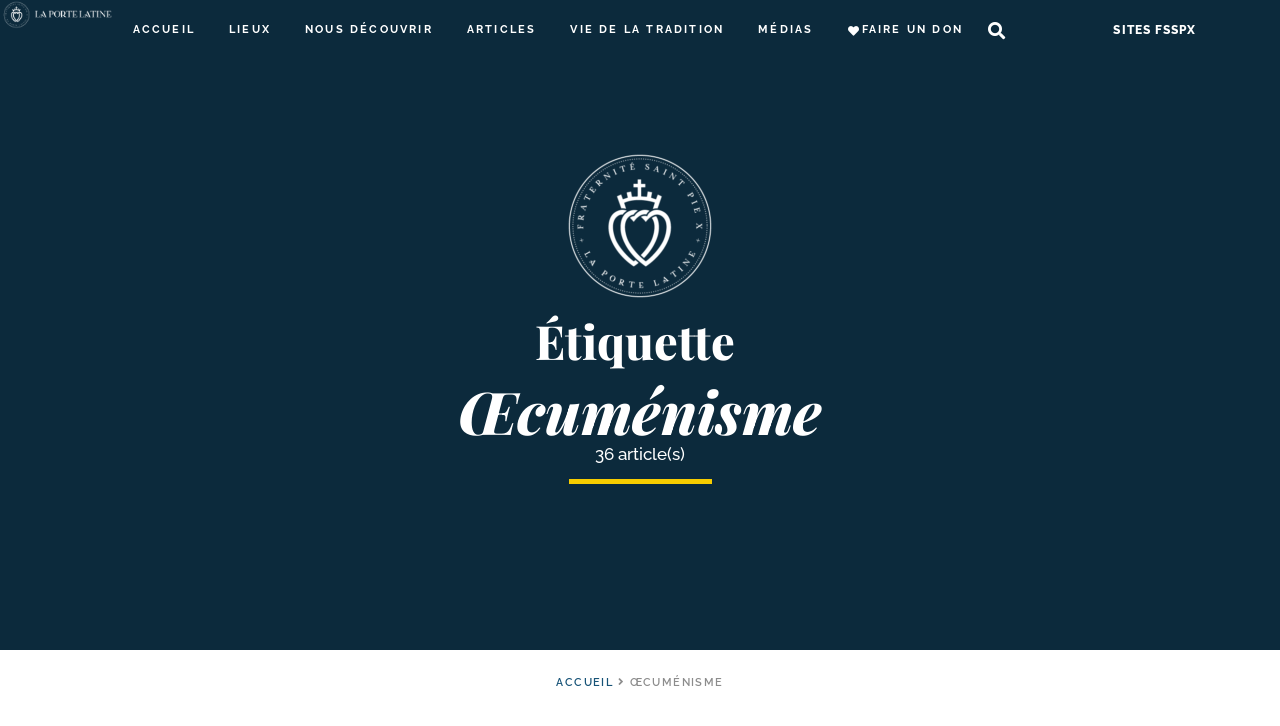

--- FILE ---
content_type: text/html; charset=UTF-8
request_url: https://laportelatine.org/tag/oecumenisme
body_size: 59987
content:
<!doctype html>
<html lang="fr-FR">
<head>
	<meta charset="UTF-8">
	<meta name="viewport" content="width=device-width, initial-scale=1">
	<link rel="profile" href="https://gmpg.org/xfn/11">
	<meta name='robots' content='noindex, follow' />

	<!-- This site is optimized with the Yoast SEO plugin v24.5 - https://yoast.com/wordpress/plugins/seo/ -->
	<title>Etiquette: Œcuménisme &#8226; La Porte Latine</title><style id="perfmatters-used-css">@-webkit-keyframes fpFadeInDown{from{opacity:0;-webkit-transform:translate3d(0,-20px,0);transform:translate3d(0,-20px,0);}to{opacity:1;-webkit-transform:translate3d(0,0,0);transform:translate3d(0,0,0);}}@keyframes fpFadeInDown{from{opacity:0;-webkit-transform:translate3d(0,-20px,0);transform:translate3d(0,-20px,0);}to{opacity:1;-webkit-transform:translate3d(0,0,0);transform:translate3d(0,0,0);}}:where(.wp-block-button__link){box-shadow:none;text-decoration:none;border-radius:9999px;padding:calc(.667em + 2px) calc(1.333em + 2px);}:where(.wp-block-columns.has-background){padding:1.25em 2.375em;}:where(.wp-block-post-comments input[type=submit]){border:none;}.wp-block-embed.alignleft,.wp-block-embed.alignright,.wp-block[data-align=left]>[data-type="core/embed"],.wp-block[data-align=right]>[data-type="core/embed"]{max-width:360px;width:100%;}.wp-block-embed.alignleft .wp-block-embed__wrapper,.wp-block-embed.alignright .wp-block-embed__wrapper,.wp-block[data-align=left]>[data-type="core/embed"] .wp-block-embed__wrapper,.wp-block[data-align=right]>[data-type="core/embed"] .wp-block-embed__wrapper{min-width:280px;}.wp-block-cover .wp-block-embed{min-width:320px;min-height:240px;}.wp-block-embed{overflow-wrap:break-word;}.wp-block-embed figcaption{margin-top:.5em;margin-bottom:1em;}.wp-block-embed iframe{max-width:100%;}.wp-block-embed__wrapper{position:relative;}.wp-embed-responsive .wp-has-aspect-ratio .wp-block-embed__wrapper:before{content:"";display:block;padding-top:50%;}.wp-embed-responsive .wp-has-aspect-ratio iframe{position:absolute;top:0;right:0;bottom:0;left:0;height:100%;width:100%;}.wp-embed-responsive .wp-embed-aspect-21-9 .wp-block-embed__wrapper:before{padding-top:42.85%;}.wp-embed-responsive .wp-embed-aspect-18-9 .wp-block-embed__wrapper:before{padding-top:50%;}.wp-embed-responsive .wp-embed-aspect-16-9 .wp-block-embed__wrapper:before{padding-top:56.25%;}.wp-embed-responsive .wp-embed-aspect-4-3 .wp-block-embed__wrapper:before{padding-top:75%;}.wp-embed-responsive .wp-embed-aspect-1-1 .wp-block-embed__wrapper:before{padding-top:100%;}.wp-embed-responsive .wp-embed-aspect-9-16 .wp-block-embed__wrapper:before{padding-top:177.77%;}.wp-embed-responsive .wp-embed-aspect-1-2 .wp-block-embed__wrapper:before{padding-top:200%;}:where(.wp-block-file__button){border-radius:2em;padding:.5em 1em;}:where(.wp-block-file__button):is(a):active,:where(.wp-block-file__button):is(a):focus,:where(.wp-block-file__button):is(a):hover,:where(.wp-block-file__button):is(a):visited{box-shadow:none;color:#fff;opacity:.85;text-decoration:none;}ol,ul{box-sizing:border-box;}:where(.wp-block-navigation.has-background .wp-block-navigation-item a:not(.wp-element-button)),:where(.wp-block-navigation.has-background .wp-block-navigation-submenu a:not(.wp-element-button)),:where(.wp-block-navigation .wp-block-navigation__submenu-container .wp-block-navigation-item a:not(.wp-element-button)),:where(.wp-block-navigation .wp-block-navigation__submenu-container .wp-block-navigation-submenu a:not(.wp-element-button)){padding:.5em 1em;}@keyframes overlay-menu__fade-in-animation{0%{opacity:0;transform:translateY(.5em);}to{opacity:1;transform:translateY(0);}}:where(p.has-text-color:not(.has-link-color)) a{color:inherit;}:where(.wp-block-search__button){border:1px solid #ccc;padding:.375em .625em;}:where(.wp-block-search__button-inside .wp-block-search__inside-wrapper){padding:4px;border:1px solid #949494;}:where(.wp-block-search__button-inside .wp-block-search__inside-wrapper) :where(.wp-block-search__button){padding:.125em .5em;}:root{--wp--preset--font-size--normal:16px;--wp--preset--font-size--huge:42px;}.screen-reader-text{border:0;clip:rect(1px,1px,1px,1px);clip-path:inset(50%);height:1px;margin:-1px;overflow:hidden;padding:0;position:absolute;width:1px;word-wrap:normal !important;}.screen-reader-text:focus{background-color:#ddd;clip:auto !important;clip-path:none;color:#444;display:block;font-size:1em;height:auto;left:5px;line-height:normal;padding:15px 23px 14px;text-decoration:none;top:5px;width:auto;z-index:100000;}html :where(.has-border-color){border-style:solid;}html :where([style*=border-top-color]){border-top-style:solid;}html :where([style*=border-right-color]){border-right-style:solid;}html :where([style*=border-bottom-color]){border-bottom-style:solid;}html :where([style*=border-left-color]){border-left-style:solid;}html :where([style*=border-width]){border-style:solid;}html :where([style*=border-top-width]){border-top-style:solid;}html :where([style*=border-right-width]){border-right-style:solid;}html :where([style*=border-bottom-width]){border-bottom-style:solid;}html :where([style*=border-left-width]){border-left-style:solid;}html :where(img[class*=wp-image-]){height:auto;max-width:100%;}figure{margin:0 0 1em;}:root{--wp-admin-theme-color:#007cba;--wp-admin-theme-color--rgb:0,124,186;--wp-admin-theme-color-darker-10:#006ba1;--wp-admin-theme-color-darker-10--rgb:0,107,161;--wp-admin-theme-color-darker-20:#005a87;--wp-admin-theme-color-darker-20--rgb:0,90,135;--wp-admin-border-width-focus:2px;}@media (-webkit-min-device-pixel-ratio:2),(min-resolution:192dpi){:root{--wp-admin-border-width-focus:1.5px;}}@keyframes components-animate__appear-animation{0%{transform:translateY(-2em) scaleY(0) scaleX(0);}to{transform:translateY(0) scaleY(1) scaleX(1);}}@keyframes components-animate__slide-in-animation{to{transform:translateX(0);}}@keyframes components-animate__loading{0%{opacity:.5;}50%{opacity:1;}to{opacity:.5;}}@keyframes components-button__busy-animation{0%{background-position:200px 0;}}[role=region]{position:relative;}@keyframes components-modal__appear-animation{0%{transform:translateY(32px);}to{transform:translateY(0);}}@keyframes components-resizable-box__top-bottom-animation{0%{transform:scaleX(0);opacity:0;}to{transform:scaleX(1);opacity:1;}}@keyframes components-resizable-box__left-right-animation{0%{transform:scaleY(0);opacity:0;}to{transform:scaleY(1);opacity:1;}}@keyframes components-button__appear-animation{0%{transform:scaleY(0);}to{transform:scaleY(1);}}:root{--wp-admin-theme-color:#007cba;--wp-admin-theme-color--rgb:0,124,186;--wp-admin-theme-color-darker-10:#006ba1;--wp-admin-theme-color-darker-10--rgb:0,107,161;--wp-admin-theme-color-darker-20:#005a87;--wp-admin-theme-color-darker-20--rgb:0,90,135;--wp-admin-border-width-focus:2px;}@media (-webkit-min-device-pixel-ratio:2),(min-resolution:192dpi){:root{--wp-admin-border-width-focus:1.5px;}}@keyframes selection-overlay__fade-in-animation{0%{opacity:0;}to{opacity:.4;}}@keyframes block-editor-inserter__toggle__fade-in-animation{0%{opacity:0;}to{opacity:1;}}@keyframes hide-during-dragging{to{position:fixed;transform:translate(9999px,9999px);}}@keyframes loadingpulse{0%{opacity:1;}50%{opacity:0;}to{opacity:1;}}[data-rich-text-script]{display:inline;}[data-rich-text-script]:before{content:"</>";background:#ff0;}:root{--wp-admin-theme-color:#007cba;--wp-admin-theme-color--rgb:0,124,186;--wp-admin-theme-color-darker-10:#006ba1;--wp-admin-theme-color-darker-10--rgb:0,107,161;--wp-admin-theme-color-darker-20:#005a87;--wp-admin-theme-color-darker-20--rgb:0,90,135;--wp-admin-border-width-focus:2px;}@media (-webkit-min-device-pixel-ratio:2),(min-resolution:192dpi){:root{--wp-admin-border-width-focus:1.5px;}}@keyframes nux-pulse{to{background:rgba(0,115,156,0);transform:scale(1);}}:root{--wp-admin-theme-color:#007cba;--wp-admin-theme-color--rgb:0,124,186;--wp-admin-theme-color-darker-10:#006ba1;--wp-admin-theme-color-darker-10--rgb:0,107,161;--wp-admin-theme-color-darker-20:#005a87;--wp-admin-theme-color-darker-20--rgb:0,90,135;--wp-admin-border-width-focus:2px;}@media (-webkit-min-device-pixel-ratio:2),(min-resolution:192dpi){:root{--wp-admin-border-width-focus:1.5px;}}:root{--wp-admin-theme-color:#007cba;--wp-admin-theme-color--rgb:0,124,186;--wp-admin-theme-color-darker-10:#006ba1;--wp-admin-theme-color-darker-10--rgb:0,107,161;--wp-admin-theme-color-darker-20:#005a87;--wp-admin-theme-color-darker-20--rgb:0,90,135;--wp-admin-border-width-focus:2px;}@media (-webkit-min-device-pixel-ratio:2),(min-resolution:192dpi){:root{--wp-admin-border-width-focus:1.5px;}}.wp-caption{margin-bottom:1.25rem;max-width:100%;}.wp-caption.alignleft{margin:5px 20px 20px 0;}.wp-caption.alignright{margin:5px 0 20px 20px;}.wp-caption img{display:block;margin-left:auto;margin-right:auto;}.screen-reader-text{clip:rect(1px,1px,1px,1px);height:1px;overflow:hidden;position:absolute !important;width:1px;word-wrap:normal !important;}.screen-reader-text:focus{background-color:#eee;clip:auto !important;-webkit-clip-path:none;clip-path:none;color:#333;display:block;font-size:1rem;height:auto;left:5px;line-height:normal;padding:15px 23px 14px;text-decoration:none;top:5px;width:auto;z-index:100000;}.dialog-close-button{cursor:pointer;position:absolute;margin-top:15px;right:15px;font-size:15px;line-height:1;}.dialog-close-button:not(:hover){opacity:.4;}.elementor-hidden{display:none;}.elementor-screen-only,.screen-reader-text,.screen-reader-text span,.ui-helper-hidden-accessible{position:absolute;top:-10000em;width:1px;height:1px;margin:-1px;padding:0;overflow:hidden;clip:rect(0,0,0,0);border:0;}.elementor{-webkit-hyphens:manual;hyphens:manual;}.elementor *,.elementor :after,.elementor :before{box-sizing:border-box;}.elementor a{box-shadow:none;text-decoration:none;}.elementor img{height:auto;max-width:100%;border:none;border-radius:0;box-shadow:none;}.elementor .elementor-widget:not(.elementor-widget-text-editor):not(.elementor-widget-theme-post-content) figure{margin:0;}.elementor-element{--flex-direction:initial;--flex-wrap:initial;--justify-content:initial;--align-items:initial;--align-content:initial;--gap:initial;--flex-basis:initial;--flex-grow:initial;--flex-shrink:initial;--order:initial;--align-self:initial;flex-basis:var(--flex-basis);flex-grow:var(--flex-grow);flex-shrink:var(--flex-shrink);order:var(--order);align-self:var(--align-self);}.elementor-element:where(.e-con-full,.elementor-widget){flex-direction:var(--flex-direction);flex-wrap:var(--flex-wrap);justify-content:var(--justify-content);align-items:var(--align-items);align-content:var(--align-content);gap:var(--gap);}.elementor-align-center{text-align:center;}.elementor-align-center .elementor-button{width:auto;}:root{--page-title-display:block;}@keyframes eicon-spin{0%{transform:rotate(0deg);}to{transform:rotate(359deg);}}.elementor-widget{position:relative;}.elementor-widget:not(:last-child){margin-bottom:20px;}.elementor-widget:not(:last-child).elementor-absolute,.elementor-widget:not(:last-child).elementor-widget__width-auto,.elementor-widget:not(:last-child).elementor-widget__width-initial{margin-bottom:0;}.elementor-column{position:relative;min-height:1px;display:flex;}@media (min-width:768px){.elementor-column.elementor-col-10,.elementor-column[data-col="10"]{width:10%;}.elementor-column.elementor-col-11,.elementor-column[data-col="11"]{width:11.111%;}.elementor-column.elementor-col-12,.elementor-column[data-col="12"]{width:12.5%;}.elementor-column.elementor-col-14,.elementor-column[data-col="14"]{width:14.285%;}.elementor-column.elementor-col-16,.elementor-column[data-col="16"]{width:16.666%;}.elementor-column.elementor-col-20,.elementor-column[data-col="20"]{width:20%;}.elementor-column.elementor-col-25,.elementor-column[data-col="25"]{width:25%;}.elementor-column.elementor-col-30,.elementor-column[data-col="30"]{width:30%;}.elementor-column.elementor-col-33,.elementor-column[data-col="33"]{width:33.333%;}.elementor-column.elementor-col-40,.elementor-column[data-col="40"]{width:40%;}.elementor-column.elementor-col-50,.elementor-column[data-col="50"]{width:50%;}.elementor-column.elementor-col-60,.elementor-column[data-col="60"]{width:60%;}.elementor-column.elementor-col-66,.elementor-column[data-col="66"]{width:66.666%;}.elementor-column.elementor-col-70,.elementor-column[data-col="70"]{width:70%;}.elementor-column.elementor-col-75,.elementor-column[data-col="75"]{width:75%;}.elementor-column.elementor-col-80,.elementor-column[data-col="80"]{width:80%;}.elementor-column.elementor-col-83,.elementor-column[data-col="83"]{width:83.333%;}.elementor-column.elementor-col-90,.elementor-column[data-col="90"]{width:90%;}.elementor-column.elementor-col-100,.elementor-column[data-col="100"]{width:100%;}}@media (max-width:767px){.elementor-column{width:100%;}}.elementor-grid{display:grid;grid-column-gap:var(--grid-column-gap);grid-row-gap:var(--grid-row-gap);}.elementor-grid .elementor-grid-item{min-width:0;}.elementor-grid-0 .elementor-grid{display:inline-block;width:100%;word-spacing:var(--grid-column-gap);margin-bottom:calc(-1 * var(--grid-row-gap));}.elementor-grid-0 .elementor-grid .elementor-grid-item{display:inline-block;margin-bottom:var(--grid-row-gap);word-break:break-word;}@media (min-width:1025px){#elementor-device-mode:after{content:"desktop";}}@media (min-width:-1px){#elementor-device-mode:after{content:"widescreen";}}@media (max-width:-1px){#elementor-device-mode:after{content:"laptop";content:"tablet_extra";}}@media (max-width:1024px){#elementor-device-mode:after{content:"tablet";}}@media (max-width:-1px){#elementor-device-mode:after{content:"mobile_extra";}}@media (max-width:767px){#elementor-device-mode:after{content:"mobile";}}.e-con{--border-radius:0;--display:flex;--flex-direction:column;--flex-basis:auto;--flex-grow:0;--flex-shrink:1;--container-widget-width:100%;--container-widget-height:initial;--container-widget-flex-grow:0;--container-widget-align-self:initial;--content-width:Min(100%,var(--container-max-width,1140px));--width:100%;--min-height:initial;--height:auto;--text-align:initial;--margin-top:0;--margin-right:0;--margin-bottom:0;--margin-left:0;--padding-top:var(--container-default-padding-top,10px);--padding-right:var(--container-default-padding-right,10px);--padding-bottom:var(--container-default-padding-bottom,10px);--padding-left:var(--container-default-padding-left,10px);--position:relative;--z-index:revert;--overflow:visible;--gap:var(--widgets-spacing,20px);--overlay-mix-blend-mode:initial;--overlay-opacity:1;--overlay-transition:.3s;position:var(--position);flex:var(--flex-grow) var(--flex-shrink) var(--flex-basis);width:var(--width);min-width:0;min-height:var(--min-height);height:var(--height);border-radius:var(--border-radius);margin:var(--margin-top) var(--margin-right) var(--margin-bottom) var(--margin-left);padding-left:var(--padding-left);padding-right:var(--padding-right);z-index:var(--z-index);overflow:var(--overflow);transition:background var(--background-transition,.3s),border var(--border-transition,.3s),box-shadow var(--border-transition,.3s),transform var(--e-con-transform-transition-duration,.4s);}.e-con-full,.e-con>.e-con-inner{flex-direction:var(--flex-direction);text-align:var(--text-align);padding-top:var(--padding-top);padding-bottom:var(--padding-bottom);}.e-con,.e-con>.e-con-inner{display:var(--display);}.e-con-boxed{flex-direction:column;text-align:initial;flex-wrap:nowrap;justify-content:normal;align-items:normal;align-content:normal;gap:initial;}.e-con>.e-con-inner{flex-wrap:var(--flex-wrap);justify-content:var(--justify-content);align-items:var(--align-items);align-content:var(--align-content);gap:var(--gap);width:100%;max-width:var(--content-width);margin:0 auto;padding-inline:0;height:100%;flex-basis:auto;flex-grow:1;flex-shrink:1;align-self:auto;}:is(.elementor-section-wrap,[data-elementor-id])>.e-con{--margin-right:auto;--margin-left:auto;max-width:min(100%,var(--width));}.e-con .elementor-widget.elementor-widget{margin-bottom:0;}.e-con:before,.e-con>.e-con-inner>.elementor-background-slideshow:before,.e-con>.e-con-inner>.elementor-background-video-container:before,.e-con>.elementor-background-slideshow:before,.e-con>.elementor-background-video-container:before,.e-con>.elementor-motion-effects-container>.elementor-motion-effects-layer:before{content:var(--background-overlay);display:block;position:absolute;width:100%;height:100%;left:0;top:0;mix-blend-mode:var(--overlay-mix-blend-mode);opacity:var(--overlay-opacity);transition:var(--overlay-transition,.3s);border-radius:var(--border-radius);}.e-con:before{transition:background var(--overlay-transition,.3s),border-radius var(--border-transition,.3s),opacity var(--overlay-transition,.3s);}.e-con .elementor-widget{min-width:0;}.e-con>.e-con-inner>.elementor-widget>.elementor-widget-container,.e-con>.elementor-widget>.elementor-widget-container{height:100%;}.e-con.e-con>.e-con-inner>.elementor-widget,.elementor.elementor .e-con>.elementor-widget{max-width:100%;}@media (max-width:767px){.e-con{--width:100%;--flex-wrap:wrap;}}.elementor-form-fields-wrapper{display:flex;flex-wrap:wrap;}.elementor-field-group{flex-wrap:wrap;align-items:center;}.elementor-field-group.elementor-field-type-submit{align-items:flex-end;}.elementor-field-group .elementor-field-textual{width:100%;max-width:100%;border:1px solid #818a91;background-color:transparent;color:#373a3c;vertical-align:middle;flex-grow:1;}.elementor-field-group .elementor-field-textual:focus{box-shadow:inset 0 0 0 1px rgba(0,0,0,.1);outline:0;}.elementor-field-group .elementor-field-textual::-moz-placeholder{color:inherit;font-family:inherit;opacity:.6;}.elementor-field-group .elementor-field-textual::placeholder{color:inherit;font-family:inherit;opacity:.6;}.elementor-field-label{cursor:pointer;}.elementor-field-textual{line-height:1.4;font-size:15px;min-height:40px;padding:5px 14px;border-radius:3px;}.elementor-field-textual.elementor-size-xs{font-size:13px;min-height:33px;padding:4px 12px;border-radius:2px;}.elementor-button-align-stretch .elementor-field-type-submit:not(.e-form__buttons__wrapper) .elementor-button{flex-basis:100%;}.elementor-form .elementor-button{padding-top:0;padding-bottom:0;border:none;}.elementor-form .elementor-button>span{display:flex;justify-content:center;}.elementor-form .elementor-button.elementor-size-xs{min-height:33px;}.elementor-form .elementor-button.elementor-size-sm{min-height:40px;}.elementor-element .elementor-widget-container{transition:background .3s,border .3s,border-radius .3s,box-shadow .3s,transform var(--e-transform-transition-duration,.4s);}.elementor-button{display:inline-block;line-height:1;background-color:#818a91;font-size:15px;padding:12px 24px;border-radius:3px;color:#fff;fill:#fff;text-align:center;transition:all .3s;}.elementor-button:focus,.elementor-button:hover,.elementor-button:visited{color:#fff;}.elementor-button-content-wrapper{display:flex;justify-content:center;}.elementor-button-icon{flex-grow:0;order:5;}.elementor-button-icon svg{width:1em;height:auto;}.elementor-button-text{flex-grow:1;order:10;display:inline-block;}.elementor-button.elementor-size-xs{font-size:13px;padding:10px 20px;border-radius:2px;}.elementor-button span{text-decoration:inherit;}.elementor-icon{display:inline-block;line-height:1;transition:all .3s;color:#818a91;font-size:50px;text-align:center;}.elementor-icon:hover{color:#818a91;}.elementor-icon i,.elementor-icon svg{width:1em;height:1em;position:relative;display:block;}.elementor-icon i:before,.elementor-icon svg:before{position:absolute;left:50%;transform:translateX(-50%);}@keyframes swiper-preloader-spin{to{transform:rotate(1 turn);}}#left-area ul.elementor-icon-list-items,.elementor-edit-area .elementor-element ul.elementor-icon-list-items,.elementor .elementor-element ul.elementor-icon-list-items{padding:0;}@media (max-width:767px){.elementor .elementor-hidden-mobile,.elementor .elementor-hidden-phone{display:none;}}@media (min-width:768px) and (max-width:1024px){.elementor .elementor-hidden-tablet{display:none;}}@font-face{font-display:swap;font-family:eicons;src:url("https://laportelatine.org/wp-content/cache/min/1/wp-content/plugins/elementor/assets/lib/eicons/css/../../../../../../../../../../plugins/elementor/assets/lib/eicons/fonts/eicons.eot?5.17.0");src:url("https://laportelatine.org/wp-content/cache/min/1/wp-content/plugins/elementor/assets/lib/eicons/css/../../../../../../../../../../plugins/elementor/assets/lib/eicons/fonts/eicons.eot?5.17.0#iefix") format("embedded-opentype"),url("https://laportelatine.org/wp-content/cache/min/1/wp-content/plugins/elementor/assets/lib/eicons/css/../../../../../../../../../../plugins/elementor/assets/lib/eicons/fonts/eicons.woff2?5.17.0") format("woff2"),url("https://laportelatine.org/wp-content/cache/min/1/wp-content/plugins/elementor/assets/lib/eicons/css/../../../../../../../../../../plugins/elementor/assets/lib/eicons/fonts/eicons.woff?5.17.0") format("woff"),url("https://laportelatine.org/wp-content/cache/min/1/wp-content/plugins/elementor/assets/lib/eicons/css/../../../../../../../../../../plugins/elementor/assets/lib/eicons/fonts/eicons.ttf?5.17.0") format("truetype"),url("https://laportelatine.org/wp-content/cache/min/1/wp-content/plugins/elementor/assets/lib/eicons/css/../../../../../../../../../../plugins/elementor/assets/lib/eicons/fonts/eicons.svg?5.17.0#eicon") format("svg");font-weight:400;font-style:normal;}[class*=" eicon-"],[class^=eicon]{display:inline-block;font-family:eicons;font-size:inherit;font-weight:400;font-style:normal;font-variant:normal;line-height:1;text-rendering:auto;-webkit-font-smoothing:antialiased;-moz-osx-font-smoothing:grayscale;}@keyframes a{0%{transform:rotate(0deg);}to{transform:rotate(359deg);}}.eicon-menu-bar:before{content:"";}.eicon-close:before{content:"";}.elementor-location-footer:before,.elementor-location-header:before{content:"";display:table;clear:both;}[data-elementor-type=popup] .elementor-section-wrap:not(:empty)+#elementor-add-new-section,[data-elementor-type=popup]:not(.elementor-edit-area){display:none;}.fa,.fab,.fad,.fal,.far,.fas{-moz-osx-font-smoothing:grayscale;-webkit-font-smoothing:antialiased;display:inline-block;font-style:normal;font-variant:normal;text-rendering:auto;line-height:1;}.fa-fw{text-align:center;width:1.25em;}@-webkit-keyframes fa-spin{0%{-webkit-transform:rotate(0deg);transform:rotate(0deg);}to{-webkit-transform:rotate(1 turn);transform:rotate(1 turn);}}@keyframes fa-spin{0%{-webkit-transform:rotate(0deg);transform:rotate(0deg);}to{-webkit-transform:rotate(1 turn);transform:rotate(1 turn);}}.fa-angle-right:before{content:"";}.fa-envelope:before{content:"";}.fa-heart:before{content:"";}.fa-search:before{content:"";}@font-face{font-family:"Font Awesome 5 Brands";font-style:normal;font-weight:400;font-display:swap;src:url("https://laportelatine.org/wp-content/cache/min/1/wp-content/plugins/elementor/assets/lib/font-awesome/css/../../../../../../../../../../plugins/elementor/assets/lib/font-awesome/webfonts/fa-brands-400.eot");src:url("https://laportelatine.org/wp-content/cache/min/1/wp-content/plugins/elementor/assets/lib/font-awesome/css/../../../../../../../../../../plugins/elementor/assets/lib/font-awesome/webfonts/fa-brands-400.eot?#iefix") format("embedded-opentype"),url("https://laportelatine.org/wp-content/cache/min/1/wp-content/plugins/elementor/assets/lib/font-awesome/css/../../../../../../../../../../plugins/elementor/assets/lib/font-awesome/webfonts/fa-brands-400.woff2") format("woff2"),url("https://laportelatine.org/wp-content/cache/min/1/wp-content/plugins/elementor/assets/lib/font-awesome/css/../../../../../../../../../../plugins/elementor/assets/lib/font-awesome/webfonts/fa-brands-400.woff") format("woff"),url("https://laportelatine.org/wp-content/cache/min/1/wp-content/plugins/elementor/assets/lib/font-awesome/css/../../../../../../../../../../plugins/elementor/assets/lib/font-awesome/webfonts/fa-brands-400.ttf") format("truetype"),url("https://laportelatine.org/wp-content/cache/min/1/wp-content/plugins/elementor/assets/lib/font-awesome/css/../../../../../../../../../../plugins/elementor/assets/lib/font-awesome/webfonts/fa-brands-400.svg#fontawesome") format("svg");}@font-face{font-family:"Font Awesome 5 Free";font-style:normal;font-weight:400;font-display:swap;src:url("https://laportelatine.org/wp-content/cache/min/1/wp-content/plugins/elementor/assets/lib/font-awesome/css/../../../../../../../../../../plugins/elementor/assets/lib/font-awesome/webfonts/fa-regular-400.eot");src:url("https://laportelatine.org/wp-content/cache/min/1/wp-content/plugins/elementor/assets/lib/font-awesome/css/../../../../../../../../../../plugins/elementor/assets/lib/font-awesome/webfonts/fa-regular-400.eot?#iefix") format("embedded-opentype"),url("https://laportelatine.org/wp-content/cache/min/1/wp-content/plugins/elementor/assets/lib/font-awesome/css/../../../../../../../../../../plugins/elementor/assets/lib/font-awesome/webfonts/fa-regular-400.woff2") format("woff2"),url("https://laportelatine.org/wp-content/cache/min/1/wp-content/plugins/elementor/assets/lib/font-awesome/css/../../../../../../../../../../plugins/elementor/assets/lib/font-awesome/webfonts/fa-regular-400.woff") format("woff"),url("https://laportelatine.org/wp-content/cache/min/1/wp-content/plugins/elementor/assets/lib/font-awesome/css/../../../../../../../../../../plugins/elementor/assets/lib/font-awesome/webfonts/fa-regular-400.ttf") format("truetype"),url("https://laportelatine.org/wp-content/cache/min/1/wp-content/plugins/elementor/assets/lib/font-awesome/css/../../../../../../../../../../plugins/elementor/assets/lib/font-awesome/webfonts/fa-regular-400.svg#fontawesome") format("svg");}@font-face{font-family:"Font Awesome 5 Free";font-style:normal;font-weight:900;font-display:swap;src:url("https://laportelatine.org/wp-content/cache/min/1/wp-content/plugins/elementor/assets/lib/font-awesome/css/../../../../../../../../../../plugins/elementor/assets/lib/font-awesome/webfonts/fa-solid-900.eot");src:url("https://laportelatine.org/wp-content/cache/min/1/wp-content/plugins/elementor/assets/lib/font-awesome/css/../../../../../../../../../../plugins/elementor/assets/lib/font-awesome/webfonts/fa-solid-900.eot?#iefix") format("embedded-opentype"),url("https://laportelatine.org/wp-content/cache/min/1/wp-content/plugins/elementor/assets/lib/font-awesome/css/../../../../../../../../../../plugins/elementor/assets/lib/font-awesome/webfonts/fa-solid-900.woff2") format("woff2"),url("https://laportelatine.org/wp-content/cache/min/1/wp-content/plugins/elementor/assets/lib/font-awesome/css/../../../../../../../../../../plugins/elementor/assets/lib/font-awesome/webfonts/fa-solid-900.woff") format("woff"),url("https://laportelatine.org/wp-content/cache/min/1/wp-content/plugins/elementor/assets/lib/font-awesome/css/../../../../../../../../../../plugins/elementor/assets/lib/font-awesome/webfonts/fa-solid-900.ttf") format("truetype"),url("https://laportelatine.org/wp-content/cache/min/1/wp-content/plugins/elementor/assets/lib/font-awesome/css/../../../../../../../../../../plugins/elementor/assets/lib/font-awesome/webfonts/fa-solid-900.svg#fontawesome") format("svg");}.fa,.far,.fas{font-family:"Font Awesome 5 Free";}.fa,.fas{font-weight:900;}@font-face{font-display:swap;font-family:"Playfair Display";font-style:normal;font-weight:400;src:url("/wp-content/themes/lpl/assets/fonts/playfair-display-v28-latin-regular.eot");src:local(""),url("/wp-content/themes/lpl/assets/fonts/playfair-display-v28-latin-regular.eot?#iefix") format("embedded-opentype"),url("/wp-content/themes/lpl/assets/fonts/playfair-display-v28-latin-regular.woff2") format("woff2"),url("/wp-content/themes/lpl/assets/fonts/playfair-display-v28-latin-regular.woff") format("woff"),url("/wp-content/themes/lpl/assets/fonts/playfair-display-v28-latin-regular.ttf") format("truetype"),url("/wp-content/themes/lpl/assets/fonts/playfair-display-v28-latin-regular.svg#PlayfairDisplay") format("svg");}@font-face{font-display:swap;font-family:"Playfair Display";font-style:normal;font-weight:600;src:url("/wp-content/themes/lpl/assets/fonts/playfair-display-v28-latin-600.eot");src:local(""),url("/wp-content/themes/lpl/assets/fonts/playfair-display-v28-latin-600.eot?#iefix") format("embedded-opentype"),url("/wp-content/themes/lpl/assets/fonts/playfair-display-v28-latin-600.woff2") format("woff2"),url("/wp-content/themes/lpl/assets/fonts/playfair-display-v28-latin-600.woff") format("woff"),url("/wp-content/themes/lpl/assets/fonts/playfair-display-v28-latin-600.ttf") format("truetype"),url("/wp-content/themes/lpl/assets/fonts/playfair-display-v28-latin-600.svg#PlayfairDisplay") format("svg");}@font-face{font-display:swap;font-family:"Playfair Display";font-style:normal;font-weight:500;src:url("/wp-content/themes/lpl/assets/fonts/playfair-display-v28-latin-500.eot");src:local(""),url("/wp-content/themes/lpl/assets/fonts/playfair-display-v28-latin-500.eot?#iefix") format("embedded-opentype"),url("/wp-content/themes/lpl/assets/fonts/playfair-display-v28-latin-500.woff2") format("woff2"),url("/wp-content/themes/lpl/assets/fonts/playfair-display-v28-latin-500.woff") format("woff"),url("/wp-content/themes/lpl/assets/fonts/playfair-display-v28-latin-500.ttf") format("truetype"),url("/wp-content/themes/lpl/assets/fonts/playfair-display-v28-latin-500.svg#PlayfairDisplay") format("svg");}@font-face{font-display:swap;font-family:"Playfair Display";font-style:normal;font-weight:700;src:url("/wp-content/themes/lpl/assets/fonts/playfair-display-v28-latin-700.eot");src:local(""),url("/wp-content/themes/lpl/assets/fonts/playfair-display-v28-latin-700.eot?#iefix") format("embedded-opentype"),url("/wp-content/themes/lpl/assets/fonts/playfair-display-v28-latin-700.woff2") format("woff2"),url("/wp-content/themes/lpl/assets/fonts/playfair-display-v28-latin-700.woff") format("woff"),url("/wp-content/themes/lpl/assets/fonts/playfair-display-v28-latin-700.ttf") format("truetype"),url("/wp-content/themes/lpl/assets/fonts/playfair-display-v28-latin-700.svg#PlayfairDisplay") format("svg");}@font-face{font-display:swap;font-family:"Playfair Display";font-style:normal;font-weight:800;src:url("/wp-content/themes/lpl/assets/fonts/playfair-display-v28-latin-800.eot");src:local(""),url("/wp-content/themes/lpl/assets/fonts/playfair-display-v28-latin-800.eot?#iefix") format("embedded-opentype"),url("/wp-content/themes/lpl/assets/fonts/playfair-display-v28-latin-800.woff2") format("woff2"),url("/wp-content/themes/lpl/assets/fonts/playfair-display-v28-latin-800.woff") format("woff"),url("/wp-content/themes/lpl/assets/fonts/playfair-display-v28-latin-800.ttf") format("truetype"),url("/wp-content/themes/lpl/assets/fonts/playfair-display-v28-latin-800.svg#PlayfairDisplay") format("svg");}@font-face{font-display:swap;font-family:"Playfair Display";font-style:normal;font-weight:900;src:url("/wp-content/themes/lpl/assets/fonts/playfair-display-v28-latin-900.eot");src:local(""),url("/wp-content/themes/lpl/assets/fonts/playfair-display-v28-latin-900.eot?#iefix") format("embedded-opentype"),url("/wp-content/themes/lpl/assets/fonts/playfair-display-v28-latin-900.woff2") format("woff2"),url("/wp-content/themes/lpl/assets/fonts/playfair-display-v28-latin-900.woff") format("woff"),url("/wp-content/themes/lpl/assets/fonts/playfair-display-v28-latin-900.ttf") format("truetype"),url("/wp-content/themes/lpl/assets/fonts/playfair-display-v28-latin-900.svg#PlayfairDisplay") format("svg");}@font-face{font-display:swap;font-family:"Playfair Display";font-style:italic;font-weight:400;src:url("/wp-content/themes/lpl/assets/fonts/playfair-display-v28-latin-italic.eot");src:local(""),url("/wp-content/themes/lpl/assets/fonts/playfair-display-v28-latin-italic.eot?#iefix") format("embedded-opentype"),url("/wp-content/themes/lpl/assets/fonts/playfair-display-v28-latin-italic.woff2") format("woff2"),url("/wp-content/themes/lpl/assets/fonts/playfair-display-v28-latin-italic.woff") format("woff"),url("/wp-content/themes/lpl/assets/fonts/playfair-display-v28-latin-italic.ttf") format("truetype"),url("/wp-content/themes/lpl/assets/fonts/playfair-display-v28-latin-italic.svg#PlayfairDisplay") format("svg");}@font-face{font-display:swap;font-family:"Playfair Display";font-style:italic;font-weight:500;src:url("/wp-content/themes/lpl/assets/fonts/playfair-display-v28-latin-500italic.eot");src:local(""),url("/wp-content/themes/lpl/assets/fonts/playfair-display-v28-latin-500italic.eot?#iefix") format("embedded-opentype"),url("/wp-content/themes/lpl/assets/fonts/playfair-display-v28-latin-500italic.woff2") format("woff2"),url("/wp-content/themes/lpl/assets/fonts/playfair-display-v28-latin-500italic.woff") format("woff"),url("/wp-content/themes/lpl/assets/fonts/playfair-display-v28-latin-500italic.ttf") format("truetype"),url("/wp-content/themes/lpl/assets/fonts/playfair-display-v28-latin-500italic.svg#PlayfairDisplay") format("svg");}@font-face{font-display:swap;font-family:"Playfair Display";font-style:italic;font-weight:700;src:url("/wp-content/themes/lpl/assets/fonts/playfair-display-v28-latin-700italic.eot");src:local(""),url("/wp-content/themes/lpl/assets/fonts/playfair-display-v28-latin-700italic.eot?#iefix") format("embedded-opentype"),url("/wp-content/themes/lpl/assets/fonts/playfair-display-v28-latin-700italic.woff2") format("woff2"),url("/wp-content/themes/lpl/assets/fonts/playfair-display-v28-latin-700italic.woff") format("woff"),url("/wp-content/themes/lpl/assets/fonts/playfair-display-v28-latin-700italic.ttf") format("truetype"),url("/wp-content/themes/lpl/assets/fonts/playfair-display-v28-latin-700italic.svg#PlayfairDisplay") format("svg");}@font-face{font-display:swap;font-family:"Playfair Display";font-style:italic;font-weight:600;src:url("/wp-content/themes/lpl/assets/fonts/playfair-display-v28-latin-600italic.eot");src:local(""),url("/wp-content/themes/lpl/assets/fonts/playfair-display-v28-latin-600italic.eot?#iefix") format("embedded-opentype"),url("/wp-content/themes/lpl/assets/fonts/playfair-display-v28-latin-600italic.woff2") format("woff2"),url("/wp-content/themes/lpl/assets/fonts/playfair-display-v28-latin-600italic.woff") format("woff"),url("/wp-content/themes/lpl/assets/fonts/playfair-display-v28-latin-600italic.ttf") format("truetype"),url("/wp-content/themes/lpl/assets/fonts/playfair-display-v28-latin-600italic.svg#PlayfairDisplay") format("svg");}@font-face{font-display:swap;font-family:"Playfair Display";font-style:italic;font-weight:800;src:url("/wp-content/themes/lpl/assets/fonts/playfair-display-v28-latin-800italic.eot");src:local(""),url("/wp-content/themes/lpl/assets/fonts/playfair-display-v28-latin-800italic.eot?#iefix") format("embedded-opentype"),url("/wp-content/themes/lpl/assets/fonts/playfair-display-v28-latin-800italic.woff2") format("woff2"),url("/wp-content/themes/lpl/assets/fonts/playfair-display-v28-latin-800italic.woff") format("woff"),url("/wp-content/themes/lpl/assets/fonts/playfair-display-v28-latin-800italic.ttf") format("truetype"),url("/wp-content/themes/lpl/assets/fonts/playfair-display-v28-latin-800italic.svg#PlayfairDisplay") format("svg");}@font-face{font-display:swap;font-family:"Playfair Display";font-style:italic;font-weight:900;src:url("/wp-content/themes/lpl/assets/fonts/playfair-display-v28-latin-900italic.eot");src:local(""),url("/wp-content/themes/lpl/assets/fonts/playfair-display-v28-latin-900italic.eot?#iefix") format("embedded-opentype"),url("/wp-content/themes/lpl/assets/fonts/playfair-display-v28-latin-900italic.woff2") format("woff2"),url("/wp-content/themes/lpl/assets/fonts/playfair-display-v28-latin-900italic.woff") format("woff"),url("/wp-content/themes/lpl/assets/fonts/playfair-display-v28-latin-900italic.ttf") format("truetype"),url("/wp-content/themes/lpl/assets/fonts/playfair-display-v28-latin-900italic.svg#PlayfairDisplay") format("svg");}@font-face{font-display:swap;font-family:"Raleway";font-style:normal;font-weight:400;src:url("/wp-content/themes/lpl/assets/fonts/raleway-v26-latin-regular.eot");src:local(""),url("/wp-content/themes/lpl/assets/fonts/raleway-v26-latin-regular.eot?#iefix") format("embedded-opentype"),url("/wp-content/themes/lpl/assets/fonts/raleway-v26-latin-regular.woff2") format("woff2"),url("/wp-content/themes/lpl/assets/fonts/raleway-v26-latin-regular.woff") format("woff"),url("/wp-content/themes/lpl/assets/fonts/raleway-v26-latin-regular.ttf") format("truetype"),url("/wp-content/themes/lpl/assets/fonts/raleway-v26-latin-regular.svg#Raleway") format("svg");}@font-face{font-display:swap;font-family:"Raleway";font-style:normal;font-weight:500;src:url("/wp-content/themes/lpl/assets/fonts/raleway-v26-latin-500.eot");src:local(""),url("/wp-content/themes/lpl/assets/fonts/raleway-v26-latin-500.eot?#iefix") format("embedded-opentype"),url("/wp-content/themes/lpl/assets/fonts/raleway-v26-latin-500.woff2") format("woff2"),url("/wp-content/themes/lpl/assets/fonts/raleway-v26-latin-500.woff") format("woff"),url("/wp-content/themes/lpl/assets/fonts/raleway-v26-latin-500.ttf") format("truetype"),url("/wp-content/themes/lpl/assets/fonts/raleway-v26-latin-500.svg#Raleway") format("svg");}@font-face{font-display:swap;font-family:"Raleway";font-style:normal;font-weight:600;src:url("/wp-content/themes/lpl/assets/fonts/raleway-v26-latin-600.eot");src:local(""),url("/wp-content/themes/lpl/assets/fonts/raleway-v26-latin-600.eot?#iefix") format("embedded-opentype"),url("/wp-content/themes/lpl/assets/fonts/raleway-v26-latin-600.woff2") format("woff2"),url("/wp-content/themes/lpl/assets/fonts/raleway-v26-latin-600.woff") format("woff"),url("/wp-content/themes/lpl/assets/fonts/raleway-v26-latin-600.ttf") format("truetype"),url("/wp-content/themes/lpl/assets/fonts/raleway-v26-latin-600.svg#Raleway") format("svg");}@font-face{font-display:swap;font-family:"Raleway";font-style:normal;font-weight:700;src:url("/wp-content/themes/lpl/assets/fonts/raleway-v26-latin-700.eot");src:local(""),url("/wp-content/themes/lpl/assets/fonts/raleway-v26-latin-700.eot?#iefix") format("embedded-opentype"),url("/wp-content/themes/lpl/assets/fonts/raleway-v26-latin-700.woff2") format("woff2"),url("/wp-content/themes/lpl/assets/fonts/raleway-v26-latin-700.woff") format("woff"),url("/wp-content/themes/lpl/assets/fonts/raleway-v26-latin-700.ttf") format("truetype"),url("/wp-content/themes/lpl/assets/fonts/raleway-v26-latin-700.svg#Raleway") format("svg");}@font-face{font-display:swap;font-family:"Raleway";font-style:normal;font-weight:800;src:url("/wp-content/themes/lpl/assets/fonts/raleway-v26-latin-800.eot");src:local(""),url("/wp-content/themes/lpl/assets/fonts/raleway-v26-latin-800.eot?#iefix") format("embedded-opentype"),url("/wp-content/themes/lpl/assets/fonts/raleway-v26-latin-800.woff2") format("woff2"),url("/wp-content/themes/lpl/assets/fonts/raleway-v26-latin-800.woff") format("woff"),url("/wp-content/themes/lpl/assets/fonts/raleway-v26-latin-800.ttf") format("truetype"),url("/wp-content/themes/lpl/assets/fonts/raleway-v26-latin-800.svg#Raleway") format("svg");}@font-face{font-display:swap;font-family:"Raleway";font-style:normal;font-weight:900;src:url("/wp-content/themes/lpl/assets/fonts/raleway-v26-latin-900.eot");src:local(""),url("/wp-content/themes/lpl/assets/fonts/raleway-v26-latin-900.eot?#iefix") format("embedded-opentype"),url("/wp-content/themes/lpl/assets/fonts/raleway-v26-latin-900.woff2") format("woff2"),url("/wp-content/themes/lpl/assets/fonts/raleway-v26-latin-900.woff") format("woff"),url("/wp-content/themes/lpl/assets/fonts/raleway-v26-latin-900.ttf") format("truetype"),url("/wp-content/themes/lpl/assets/fonts/raleway-v26-latin-900.svg#Raleway") format("svg");}@font-face{font-display:swap;font-family:"Raleway";font-style:italic;font-weight:400;src:url("/wp-content/themes/lpl/assets/fonts/raleway-v26-latin-italic.eot");src:local(""),url("/wp-content/themes/lpl/assets/fonts/raleway-v26-latin-italic.eot?#iefix") format("embedded-opentype"),url("/wp-content/themes/lpl/assets/fonts/raleway-v26-latin-italic.woff2") format("woff2"),url("/wp-content/themes/lpl/assets/fonts/raleway-v26-latin-italic.woff") format("woff"),url("/wp-content/themes/lpl/assets/fonts/raleway-v26-latin-italic.ttf") format("truetype"),url("/wp-content/themes/lpl/assets/fonts/raleway-v26-latin-italic.svg#Raleway") format("svg");}@font-face{font-display:swap;font-family:"Raleway";font-style:italic;font-weight:500;src:url("/wp-content/themes/lpl/assets/fonts/raleway-v26-latin-500italic.eot");src:local(""),url("/wp-content/themes/lpl/assets/fonts/raleway-v26-latin-500italic.eot?#iefix") format("embedded-opentype"),url("/wp-content/themes/lpl/assets/fonts/raleway-v26-latin-500italic.woff2") format("woff2"),url("/wp-content/themes/lpl/assets/fonts/raleway-v26-latin-500italic.woff") format("woff"),url("/wp-content/themes/lpl/assets/fonts/raleway-v26-latin-500italic.ttf") format("truetype"),url("/wp-content/themes/lpl/assets/fonts/raleway-v26-latin-500italic.svg#Raleway") format("svg");}@font-face{font-display:swap;font-family:"Raleway";font-style:italic;font-weight:600;src:url("/wp-content/themes/lpl/assets/fonts/raleway-v26-latin-600italic.eot");src:local(""),url("/wp-content/themes/lpl/assets/fonts/raleway-v26-latin-600italic.eot?#iefix") format("embedded-opentype"),url("/wp-content/themes/lpl/assets/fonts/raleway-v26-latin-600italic.woff2") format("woff2"),url("/wp-content/themes/lpl/assets/fonts/raleway-v26-latin-600italic.woff") format("woff"),url("/wp-content/themes/lpl/assets/fonts/raleway-v26-latin-600italic.ttf") format("truetype"),url("/wp-content/themes/lpl/assets/fonts/raleway-v26-latin-600italic.svg#Raleway") format("svg");}@font-face{font-display:swap;font-family:"Raleway";font-style:italic;font-weight:700;src:url("/wp-content/themes/lpl/assets/fonts/raleway-v26-latin-700italic.eot");src:local(""),url("/wp-content/themes/lpl/assets/fonts/raleway-v26-latin-700italic.eot?#iefix") format("embedded-opentype"),url("/wp-content/themes/lpl/assets/fonts/raleway-v26-latin-700italic.woff2") format("woff2"),url("/wp-content/themes/lpl/assets/fonts/raleway-v26-latin-700italic.woff") format("woff"),url("/wp-content/themes/lpl/assets/fonts/raleway-v26-latin-700italic.ttf") format("truetype"),url("/wp-content/themes/lpl/assets/fonts/raleway-v26-latin-700italic.svg#Raleway") format("svg");}@font-face{font-display:swap;font-family:"Raleway";font-style:italic;font-weight:800;src:url("/wp-content/themes/lpl/assets/fonts/raleway-v26-latin-800italic.eot");src:local(""),url("/wp-content/themes/lpl/assets/fonts/raleway-v26-latin-800italic.eot?#iefix") format("embedded-opentype"),url("/wp-content/themes/lpl/assets/fonts/raleway-v26-latin-800italic.woff2") format("woff2"),url("/wp-content/themes/lpl/assets/fonts/raleway-v26-latin-800italic.woff") format("woff"),url("/wp-content/themes/lpl/assets/fonts/raleway-v26-latin-800italic.ttf") format("truetype"),url("/wp-content/themes/lpl/assets/fonts/raleway-v26-latin-800italic.svg#Raleway") format("svg");}@font-face{font-display:swap;font-family:"Raleway";font-style:italic;font-weight:900;src:url("/wp-content/themes/lpl/assets/fonts/raleway-v26-latin-900italic.eot");src:local(""),url("/wp-content/themes/lpl/assets/fonts/raleway-v26-latin-900italic.eot?#iefix") format("embedded-opentype"),url("/wp-content/themes/lpl/assets/fonts/raleway-v26-latin-900italic.woff2") format("woff2"),url("/wp-content/themes/lpl/assets/fonts/raleway-v26-latin-900italic.woff") format("woff"),url("/wp-content/themes/lpl/assets/fonts/raleway-v26-latin-900italic.ttf") format("truetype"),url("/wp-content/themes/lpl/assets/fonts/raleway-v26-latin-900italic.svg#Raleway") format("svg");}html{line-height:1.15;-webkit-text-size-adjust:100%;}*,*::before,*::after{box-sizing:border-box;}body{margin:0;font-size:1rem;font-weight:500;line-height:1.2;color:#333;background-color:#fff;-webkit-font-smoothing:antialiased;-moz-osx-font-smoothing:grayscale;}h1,h2,h3,h4,h5,h6{margin-top:.5rem;margin-bottom:1rem;font-family:inherit;font-weight:500;line-height:1.2;color:inherit;}h1{font-size:2.5rem;}h4{font-size:1.5rem;}p{margin-top:0;margin-bottom:0;}a{background-color:transparent;text-decoration:none;color:#0170b9;}a:hover,a:active{color:#3a3a3a;}a:not([href]):not([tabindex]){color:inherit;text-decoration:none;}a:not([href]):not([tabindex]):hover,a:not([href]):not([tabindex]):focus{color:inherit;text-decoration:none;}a:not([href]):not([tabindex]):focus{outline:0;}small{font-size:80%;}img{border-style:none;height:auto;max-width:100%;}[hidden]{display:none;}@media print{*,*:before,*:after{background:transparent !important;color:#000 !important;-webkit-box-shadow:none !important;box-shadow:none !important;text-shadow:none !important;}a,a:visited{text-decoration:underline;}a[href]:after{content:" (" attr(href) ")";}a[href^="#"]:after,a[href^="javascript:"]:after{content:"";}tr,img{page-break-inside:avoid;}p,h2,h3{orphans:3;widows:3;}}label{display:inline-block;line-height:1;vertical-align:middle;}button,input,optgroup,select,textarea{font-family:inherit;font-size:1rem;line-height:1.5;margin:0;}input[type="text"],input[type="date"],input[type="email"],input[type="number"],input[type="password"],input[type="search"],input[type="tel"],input[type="url"],select,textarea{width:100%;border:solid 1px #666;border-radius:3px;padding:.5rem 1rem;transition:all .3s;}input[type="text"]:focus,input[type="date"]:focus,input[type="email"]:focus,input[type="number"]:focus,input[type="password"]:focus,input[type="search"]:focus,input[type="tel"]:focus,input[type="url"]:focus,select:focus,textarea:focus{border-color:#333;outline:0 none;}button,input{overflow:visible;}button,select{text-transform:none;}button,[type="button"],[type="reset"],[type="submit"]{width:auto;-webkit-appearance:button;}button::-moz-focus-inner,[type="button"]::-moz-focus-inner,[type="reset"]::-moz-focus-inner,[type="submit"]::-moz-focus-inner{border-style:none;padding:0;}button:-moz-focusring,[type="button"]:-moz-focusring,[type="reset"]:-moz-focusring,[type="submit"]:-moz-focusring{outline:1px dotted ButtonText;}button,[type="submit"],[type="button"]{display:inline-block;font-weight:400;color:#175377;text-align:center;white-space:nowrap;user-select:none;background-color:transparent;border:1px solid #175377;padding:.5rem 1rem;font-size:1rem;border-radius:3px;transition:all .3s;}button:focus,[type="submit"]:focus,[type="button"]:focus{outline:5px auto -webkit-focus-ring-color;}button:hover,button:focus,[type="submit"]:hover,[type="submit"]:focus,[type="button"]:hover,[type="button"]:focus{color:#fff;background-color:#175377;text-decoration:none;}button:not(:disabled),[type="submit"]:not(:disabled),[type="button"]:not(:disabled){cursor:pointer;}textarea{overflow:auto;resize:vertical;}[type="checkbox"],[type="radio"]{box-sizing:border-box;padding:0;}[type="number"]::-webkit-inner-spin-button,[type="number"]::-webkit-outer-spin-button{height:auto;}[type="search"]{-webkit-appearance:textfield;outline-offset:-2px;}[type="search"]::-webkit-search-decoration{-webkit-appearance:none;}::-webkit-file-upload-button{-webkit-appearance:button;font:inherit;}dl,dt,dd,ol,ul,li{margin-top:0;margin-bottom:0;border:0;outline:0;font-size:100%;vertical-align:baseline;background:transparent;}html,body{width:100%;overflow-x:hidden;}.e-add-posts-container.reveal-effect .e-add-post-item{opacity:1 !important;}li{margin:5px 0;}h4:not([class]){margin:1rem 0 .5rem 1.5rem;}@media print{nav,header,.noprint{display:none;}h1,h2,h3,h4,h5,h6{page-break-after:avoid;}p,li{color:black !important;line-height:1.2em !important;font-size:12pt;}a[href]::after{content:none !important;}}.fa,.fab,.fad,.fal,.far,.fas{-moz-osx-font-smoothing:grayscale;-webkit-font-smoothing:antialiased;display:inline-block;font-style:normal;font-variant:normal;text-rendering:auto;line-height:1;}.fa-fw{text-align:center;width:1.25em;}@-webkit-keyframes fa-spin{0%{-webkit-transform:rotate(0deg);transform:rotate(0deg);}to{-webkit-transform:rotate(1 turn);transform:rotate(1 turn);}}@keyframes fa-spin{0%{-webkit-transform:rotate(0deg);transform:rotate(0deg);}to{-webkit-transform:rotate(1 turn);transform:rotate(1 turn);}}.fa-angle-right:before{content:"";}.fa-envelope:before{content:"";}.fa-heart:before{content:"";}.fa-search:before{content:"";}@font-face{font-family:"Font Awesome 5 Free";font-style:normal;font-weight:900;font-display:swap;src:url("https://laportelatine.org/wp-content/cache/min/1/wp-content/plugins/elementor/assets/lib/font-awesome/css/../../../../../../../../../../plugins/elementor/assets/lib/font-awesome/webfonts/fa-solid-900.eot");src:url("https://laportelatine.org/wp-content/cache/min/1/wp-content/plugins/elementor/assets/lib/font-awesome/css/../../../../../../../../../../plugins/elementor/assets/lib/font-awesome/webfonts/fa-solid-900.eot?#iefix") format("embedded-opentype"),url("https://laportelatine.org/wp-content/cache/min/1/wp-content/plugins/elementor/assets/lib/font-awesome/css/../../../../../../../../../../plugins/elementor/assets/lib/font-awesome/webfonts/fa-solid-900.woff2") format("woff2"),url("https://laportelatine.org/wp-content/cache/min/1/wp-content/plugins/elementor/assets/lib/font-awesome/css/../../../../../../../../../../plugins/elementor/assets/lib/font-awesome/webfonts/fa-solid-900.woff") format("woff"),url("https://laportelatine.org/wp-content/cache/min/1/wp-content/plugins/elementor/assets/lib/font-awesome/css/../../../../../../../../../../plugins/elementor/assets/lib/font-awesome/webfonts/fa-solid-900.ttf") format("truetype"),url("https://laportelatine.org/wp-content/cache/min/1/wp-content/plugins/elementor/assets/lib/font-awesome/css/../../../../../../../../../../plugins/elementor/assets/lib/font-awesome/webfonts/fa-solid-900.svg#fontawesome") format("svg");}.fa,.fas{font-family:"Font Awesome 5 Free";font-weight:900;}.elementor-item:after,.elementor-item:before{display:block;position:absolute;transition:.3s;transition-timing-function:cubic-bezier(.58,.3,.005,1);}.elementor-item:not(:hover):not(:focus):not(.elementor-item-active):not(.highlighted):after,.elementor-item:not(:hover):not(:focus):not(.elementor-item-active):not(.highlighted):before{opacity:0;}.elementor-item-active:after,.elementor-item-active:before,.elementor-item.highlighted:after,.elementor-item.highlighted:before,.elementor-item:focus:after,.elementor-item:focus:before,.elementor-item:hover:after,.elementor-item:hover:before{transform:scale(1);}.e--pointer-double-line .elementor-item:after,.e--pointer-double-line .elementor-item:before,.e--pointer-overline .elementor-item:after,.e--pointer-overline .elementor-item:before,.e--pointer-underline .elementor-item:after,.e--pointer-underline .elementor-item:before{height:3px;width:100%;left:0;background-color:#55595c;z-index:2;}.e--pointer-double-line .elementor-item:after,.e--pointer-underline .elementor-item:after{content:"";bottom:0;}.elementor-nav-menu--main .elementor-nav-menu a{transition:.4s;}.elementor-nav-menu--main .elementor-nav-menu a,.elementor-nav-menu--main .elementor-nav-menu a.highlighted,.elementor-nav-menu--main .elementor-nav-menu a:focus,.elementor-nav-menu--main .elementor-nav-menu a:hover{padding:13px 20px;}.elementor-nav-menu--main .elementor-nav-menu a.current{background:#373a3c;color:#fff;}.elementor-nav-menu--main .elementor-nav-menu a.disabled{background:#55595c;color:#a1a6a9;}.elementor-nav-menu--main .elementor-nav-menu ul{position:absolute;width:12em;border-width:0;border-style:solid;padding:0;}.elementor-nav-menu--main .elementor-nav-menu span.scroll-down,.elementor-nav-menu--main .elementor-nav-menu span.scroll-up{position:absolute;display:none;visibility:hidden;overflow:hidden;background:#fff;height:20px;}.elementor-nav-menu--main .elementor-nav-menu span.scroll-down-arrow,.elementor-nav-menu--main .elementor-nav-menu span.scroll-up-arrow{position:absolute;top:-2px;left:50%;margin-left:-8px;width:0;height:0;overflow:hidden;border:8px dashed transparent;border-bottom:8px solid #494c4f;}.elementor-nav-menu--main .elementor-nav-menu span.scroll-down-arrow{top:6px;border-style:solid dashed dashed;border-color:#494c4f transparent transparent;}.elementor-nav-menu--layout-horizontal{display:flex;}.elementor-nav-menu--layout-horizontal .elementor-nav-menu{display:flex;flex-wrap:wrap;}.elementor-nav-menu--layout-horizontal .elementor-nav-menu a{white-space:nowrap;flex-grow:1;}.elementor-nav-menu--layout-horizontal .elementor-nav-menu>li{display:flex;}.elementor-nav-menu--layout-horizontal .elementor-nav-menu>li>.scroll-down,.elementor-nav-menu--layout-horizontal .elementor-nav-menu>li ul{top:100% !important;}.elementor-nav-menu--layout-horizontal .elementor-nav-menu>li:not(:first-child)>a{-webkit-margin-start:var(--e-nav-menu-horizontal-menu-item-margin);margin-inline-start:var(--e-nav-menu-horizontal-menu-item-margin);}.elementor-nav-menu--layout-horizontal .elementor-nav-menu>li:not(:first-child)>.scroll-down,.elementor-nav-menu--layout-horizontal .elementor-nav-menu>li:not(:first-child)>.scroll-up,.elementor-nav-menu--layout-horizontal .elementor-nav-menu>li:not(:first-child)>ul{left:var(--e-nav-menu-horizontal-menu-item-margin) !important;}.elementor-nav-menu--layout-horizontal .elementor-nav-menu>li:not(:last-child)>a{-webkit-margin-end:var(--e-nav-menu-horizontal-menu-item-margin);margin-inline-end:var(--e-nav-menu-horizontal-menu-item-margin);}.elementor-nav-menu--layout-horizontal .elementor-nav-menu>li:not(:last-child):after{content:var(--e-nav-menu-divider-content,none);height:var(--e-nav-menu-divider-height,35%);border-left:var(--e-nav-menu-divider-width,2px) var(--e-nav-menu-divider-style,solid) var(--e-nav-menu-divider-color,#000);border-bottom-color:var(--e-nav-menu-divider-color,#000);border-right-color:var(--e-nav-menu-divider-color,#000);border-top-color:var(--e-nav-menu-divider-color,#000);align-self:center;}.elementor-nav-menu__align-right .elementor-nav-menu{margin-left:auto;justify-content:flex-end;}.elementor-nav-menu__align-left .elementor-nav-menu{margin-right:auto;justify-content:flex-start;}.elementor-nav-menu__align-center .elementor-nav-menu{margin-left:auto;margin-right:auto;justify-content:center;}.elementor-nav-menu__align-justify .elementor-nav-menu--layout-horizontal .elementor-nav-menu{width:100%;}.elementor-widget-nav-menu:not(.elementor-nav-menu--toggle) .elementor-menu-toggle{display:none;}.elementor-widget-nav-menu .elementor-widget-container{display:flex;flex-direction:column;}.elementor-nav-menu{position:relative;z-index:2;}.elementor-nav-menu:after{content:" ";display:block;height:0;font:0/0 serif;clear:both;visibility:hidden;overflow:hidden;}.elementor-nav-menu,.elementor-nav-menu li,.elementor-nav-menu ul{display:block;list-style:none;margin:0;padding:0;line-height:normal;-webkit-tap-highlight-color:rgba(0,0,0,0);}.elementor-nav-menu ul{display:none;}.elementor-nav-menu ul ul a,.elementor-nav-menu ul ul a:active,.elementor-nav-menu ul ul a:focus,.elementor-nav-menu ul ul a:hover{border-left:16px solid transparent;}.elementor-nav-menu ul ul ul a,.elementor-nav-menu ul ul ul a:active,.elementor-nav-menu ul ul ul a:focus,.elementor-nav-menu ul ul ul a:hover{border-left:24px solid transparent;}.elementor-nav-menu ul ul ul ul a,.elementor-nav-menu ul ul ul ul a:active,.elementor-nav-menu ul ul ul ul a:focus,.elementor-nav-menu ul ul ul ul a:hover{border-left:32px solid transparent;}.elementor-nav-menu ul ul ul ul ul a,.elementor-nav-menu ul ul ul ul ul a:active,.elementor-nav-menu ul ul ul ul ul a:focus,.elementor-nav-menu ul ul ul ul ul a:hover{border-left:40px solid transparent;}.elementor-nav-menu a,.elementor-nav-menu li{position:relative;}.elementor-nav-menu li{border-width:0;}.elementor-nav-menu a{display:flex;align-items:center;}.elementor-nav-menu a,.elementor-nav-menu a:focus,.elementor-nav-menu a:hover{padding:10px 20px;line-height:20px;}.elementor-nav-menu a.current{background:#373a3c;color:#fff;}.elementor-nav-menu a.disabled{cursor:not-allowed;color:#a1a6a9;}.elementor-nav-menu .e-plus-icon:before{content:"+";}.elementor-nav-menu .sub-arrow{line-height:1;padding:10px 0 10px 10px;margin-top:-10px;margin-bottom:-10px;display:flex;align-items:center;}.elementor-nav-menu .sub-arrow i{pointer-events:none;}.elementor-nav-menu .sub-arrow .fa.fa-chevron-down,.elementor-nav-menu .sub-arrow .fas.fa-chevron-down{font-size:.7em;}.elementor-nav-menu .sub-arrow .e-font-icon-svg{height:1em;width:1em;}.elementor-nav-menu .sub-arrow .e-font-icon-svg.fa-svg-chevron-down{height:.7em;width:.7em;}.elementor-nav-menu--dropdown .elementor-item.elementor-item-active,.elementor-nav-menu--dropdown .elementor-item.highlighted,.elementor-nav-menu--dropdown .elementor-item:focus,.elementor-nav-menu--dropdown .elementor-item:hover,.elementor-sub-item.elementor-item-active,.elementor-sub-item.highlighted,.elementor-sub-item:focus,.elementor-sub-item:hover{background-color:#55595c;color:#fff;}.elementor-menu-toggle{display:flex;align-items:center;justify-content:center;font-size:var(--nav-menu-icon-size,22px);padding:.25em;cursor:pointer;border:0 solid;border-radius:3px;background-color:rgba(0,0,0,.05);color:#494c4f;}.elementor-menu-toggle.elementor-active .elementor-menu-toggle__icon--open,.elementor-menu-toggle:not(.elementor-active) .elementor-menu-toggle__icon--close{display:none;}.elementor-menu-toggle svg{width:1em;height:auto;fill:var(--nav-menu-icon-color,currentColor);}span.elementor-menu-toggle__icon--close,span.elementor-menu-toggle__icon--open{line-height:1;}.elementor-nav-menu--dropdown{background-color:#fff;font-size:13px;}.elementor-nav-menu--dropdown.elementor-nav-menu__container{margin-top:10px;transition:max-height .3s,transform .3s;transform-origin:top;overflow-y:auto;overflow-x:hidden;}.elementor-nav-menu--dropdown.elementor-nav-menu__container .elementor-sub-item{font-size:.85em;}.elementor-nav-menu--dropdown a{color:#494c4f;}.elementor-nav-menu--dropdown a.current{background:#373a3c;color:#fff;}ul.elementor-nav-menu--dropdown a,ul.elementor-nav-menu--dropdown a:focus,ul.elementor-nav-menu--dropdown a:hover{text-shadow:none;border-left:8px solid transparent;}.elementor-nav-menu__text-align-center .elementor-nav-menu--dropdown .elementor-nav-menu a{justify-content:center;}.elementor-nav-menu--toggle{--menu-height:100vh;}.elementor-nav-menu--toggle .elementor-menu-toggle:not(.elementor-active)+.elementor-nav-menu__container{transform:scaleY(0);max-height:0;overflow:hidden;}.elementor-nav-menu--stretch .elementor-nav-menu__container.elementor-nav-menu--dropdown{position:absolute;z-index:9997;}@media (min-width:1025px){.elementor-nav-menu--dropdown-tablet .elementor-menu-toggle,.elementor-nav-menu--dropdown-tablet .elementor-nav-menu--dropdown{display:none;}.elementor-nav-menu--dropdown-tablet nav.elementor-nav-menu--dropdown.elementor-nav-menu__container{overflow-y:hidden;}}@media (max-width:1024px){.elementor-nav-menu--dropdown-tablet .elementor-nav-menu--main{display:none;}}@keyframes hide-scroll{0%,to{overflow:hidden;}}.elementor-search-form{display:block;transition:.2s;}.elementor-search-form button,.elementor-search-form input[type=search]{margin:0;border:0;padding:0;display:inline-block;vertical-align:middle;white-space:normal;background:none;line-height:1;min-width:0;font-size:15px;-webkit-appearance:none;-moz-appearance:none;}.elementor-search-form button:focus,.elementor-search-form input[type=search]:focus{outline:0;color:inherit;}.elementor-search-form button{background-color:#818a91;font-size:var(--e-search-form-submit-icon-size,16px);color:#fff;border-radius:0;}.elementor-search-form__container{display:flex;transition:.2s;overflow:hidden;border:0 solid transparent;min-height:50px;}.elementor-search-form__container:not(.elementor-search-form--full-screen){background:#eceeef;}.elementor-search-form__input{flex-basis:100%;color:#55595c;transition:color .2s;}.elementor-search-form__input::-moz-placeholder{color:inherit;font-family:inherit;opacity:.6;}.elementor-search-form__input::placeholder{color:inherit;font-family:inherit;opacity:.6;}.elementor-search-form--skin-full_screen .elementor-search-form input[type=search].elementor-search-form__input{font-size:50px;text-align:center;border:solid #fff;border-width:0 0 1px;line-height:1.5;color:#fff;}.elementor-search-form--skin-full_screen .elementor-search-form__toggle{display:inline-block;cursor:pointer;vertical-align:middle;color:var(--e-search-form-toggle-color,#494c4f);font-size:var(--e-search-form-toggle-size,33px);}.elementor-search-form--skin-full_screen .elementor-search-form__toggle .e-font-icon-svg-container,.elementor-search-form--skin-full_screen .elementor-search-form__toggle i{position:relative;display:block;transition:.2s;width:var(--e-search-form-toggle-size,33px);height:var(--e-search-form-toggle-size,33px);background-color:var(--e-search-form-toggle-background-color,rgba(0,0,0,.05));border:var(--e-search-form-toggle-border-width,0) solid var(--e-search-form-toggle-color,#494c4f);border-radius:var(--e-search-form-toggle-border-radius,3px);}.elementor-search-form--skin-full_screen .elementor-search-form__toggle .e-font-icon-svg-container:before,.elementor-search-form--skin-full_screen .elementor-search-form__toggle .e-font-icon-svg-container svg,.elementor-search-form--skin-full_screen .elementor-search-form__toggle i:before,.elementor-search-form--skin-full_screen .elementor-search-form__toggle i svg{position:absolute;left:50%;top:50%;transform:translate(-50%,-50%);}.elementor-search-form--skin-full_screen .elementor-search-form__toggle .e-font-icon-svg-container:before,.elementor-search-form--skin-full_screen .elementor-search-form__toggle i:before{font-size:var(--e-search-form-toggle-icon-size,.55em);}.elementor-search-form--skin-full_screen .elementor-search-form__toggle .e-font-icon-svg-container svg,.elementor-search-form--skin-full_screen .elementor-search-form__toggle i svg{fill:var(--e-search-form-toggle-color,#494c4f);width:var(--e-search-form-toggle-icon-size,.55em);height:var(--e-search-form-toggle-icon-size,.55em);}.elementor-search-form--skin-full_screen .elementor-search-form__container{transition:.3s;align-items:center;position:fixed;z-index:9998;top:0;left:0;right:0;bottom:0;height:100vh;padding:0 15%;background-color:rgba(0,0,0,.8);}.elementor-search-form--skin-full_screen .elementor-search-form__container:not(.elementor-search-form--full-screen){overflow:hidden;opacity:0;transform:scale(0);}.elementor-search-form--skin-full_screen .elementor-search-form__container:not(.elementor-search-form--full-screen) .dialog-lightbox-close-button{display:none;}.elementor-icon-list-items .elementor-icon-list-item .elementor-icon-list-text{display:inline-block;}.elementor-icon-list-items .elementor-icon-list-item .elementor-icon-list-text a,.elementor-icon-list-items .elementor-icon-list-item .elementor-icon-list-text span{display:inline;}.elementor-widget-breadcrumbs{font-size:.85em;}.elementor-widget-breadcrumbs p{margin-bottom:0;}.elementor-widget .elementor-icon-list-items{list-style-type:none;margin:0;padding:0;}.elementor-widget .elementor-icon-list-item{margin:0;padding:0;position:relative;}.elementor-widget .elementor-icon-list-item:after{position:absolute;bottom:0;width:100%;}.elementor-widget .elementor-icon-list-item,.elementor-widget .elementor-icon-list-item a{display:flex;align-items:center;font-size:inherit;}.elementor-widget.elementor-list-item-link-full_width a{width:100%;}.elementor-widget.elementor-align-center .elementor-icon-list-item,.elementor-widget.elementor-align-center .elementor-icon-list-item a{justify-content:center;}.elementor-widget.elementor-align-center .elementor-icon-list-item:after{margin:auto;}.elementor-widget:not(.elementor-align-right) .elementor-icon-list-item:after{left:0;}.elementor-widget:not(.elementor-align-left) .elementor-icon-list-item:after{right:0;}@media (min-width:-1px){.elementor-widget:not(.elementor-widescreen-align-right) .elementor-icon-list-item:after{left:0;}.elementor-widget:not(.elementor-widescreen-align-left) .elementor-icon-list-item:after{right:0;}}@media (max-width:-1px){.elementor-widget:not(.elementor-laptop-align-right) .elementor-icon-list-item:after{left:0;}.elementor-widget:not(.elementor-laptop-align-left) .elementor-icon-list-item:after{right:0;}}@media (max-width:-1px){.elementor-widget:not(.elementor-tablet_extra-align-right) .elementor-icon-list-item:after{left:0;}.elementor-widget:not(.elementor-tablet_extra-align-left) .elementor-icon-list-item:after{right:0;}}@media (max-width:1024px){.elementor-widget:not(.elementor-tablet-align-right) .elementor-icon-list-item:after{left:0;}.elementor-widget:not(.elementor-tablet-align-left) .elementor-icon-list-item:after{right:0;}}@media (max-width:-1px){.elementor-widget:not(.elementor-mobile_extra-align-right) .elementor-icon-list-item:after{left:0;}.elementor-widget:not(.elementor-mobile_extra-align-left) .elementor-icon-list-item:after{right:0;}}@media (max-width:767px){.elementor-widget:not(.elementor-mobile-align-right) .elementor-icon-list-item:after{left:0;}.elementor-widget:not(.elementor-mobile-align-left) .elementor-icon-list-item:after{right:0;}}@font-face{font-display:swap;font-family:"FontAwesome";src:url("https://laportelatine.org/wp-content/cache/min/1/wp-content/plugins/elementor/assets/lib/font-awesome/css/../../../../../../../../../../plugins/elementor/assets/lib/font-awesome/fonts/fontawesome-webfont.eot?v=4.7.0");src:url("https://laportelatine.org/wp-content/cache/min/1/wp-content/plugins/elementor/assets/lib/font-awesome/css/../../../../../../../../../../plugins/elementor/assets/lib/font-awesome/fonts/fontawesome-webfont.eot?#iefix&v=4.7.0") format("embedded-opentype"),url("https://laportelatine.org/wp-content/cache/min/1/wp-content/plugins/elementor/assets/lib/font-awesome/css/../../../../../../../../../../plugins/elementor/assets/lib/font-awesome/fonts/fontawesome-webfont.woff2?v=4.7.0") format("woff2"),url("https://laportelatine.org/wp-content/cache/min/1/wp-content/plugins/elementor/assets/lib/font-awesome/css/../../../../../../../../../../plugins/elementor/assets/lib/font-awesome/fonts/fontawesome-webfont.woff?v=4.7.0") format("woff"),url("https://laportelatine.org/wp-content/cache/min/1/wp-content/plugins/elementor/assets/lib/font-awesome/css/../../../../../../../../../../plugins/elementor/assets/lib/font-awesome/fonts/fontawesome-webfont.ttf?v=4.7.0") format("truetype"),url("https://laportelatine.org/wp-content/cache/min/1/wp-content/plugins/elementor/assets/lib/font-awesome/css/../../../../../../../../../../plugins/elementor/assets/lib/font-awesome/fonts/fontawesome-webfont.svg?v=4.7.0#fontawesomeregular") format("svg");font-weight:400;font-style:normal;}.fa-fw{width:1.28571429em;text-align:center;}@-webkit-keyframes fa-spin{0%{-webkit-transform:rotate(0deg);transform:rotate(0deg);}100%{-webkit-transform:rotate(359deg);transform:rotate(359deg);}}@keyframes fa-spin{0%{-webkit-transform:rotate(0deg);transform:rotate(0deg);}100%{-webkit-transform:rotate(359deg);transform:rotate(359deg);}}.fa-search:before{content:"";}.fa-heart:before{content:"";}.fa-envelope:before{content:"";}.fa-angle-right:before{content:"";}.e-add-posts-container .e-add-post-item .e-add-item:not(td):empty,.e-add-posts-container .e-add-post-item .e-add-item:not(td) span:empty,.e-add-posts-container .e-add-post-item .e-add-item:not(td) a:empty{display:none !important;}.e-add-posts-container .e-add-item>*{-webkit-transition:background-color .4s;-o-transition:background-color .4s;transition:background-color .4s;}.e-add-posts-container .e-add-item>* a{-webkit-transition:color .4s;-o-transition:color .4s;transition:color .4s;}.e-add-item>*,.e-add-item a>*{margin:0;}.e-add-posts-container .e-add-post-image.e-add-post-overlayimage,.e-add-posts-container .e-add-post-block.e-add-post-overlayhover,.e-add-posts-container .e-add-post-image.e-add-post-overlayhover:not(.e-add-post-bgimage){position:relative;display:block;}.e-add-posts-container .e-add-post-image.e-add-post-overlayimage:after,.e-add-posts-container .e-add-post-block.e-add-post-overlayhover:before,.e-add-posts-container .e-add-post-image.e-add-post-overlayhover:before{content:"";position:absolute;top:0;left:0;width:100%;height:100%;-moz-user-select:none;-webkit-user-select:none;-ms-user-select:none;user-select:none;pointer-events:none;}.e-add-posts-container .e-add-post-block.e-add-post-overlayhover:before,.e-add-posts-container .e-add-post-image.e-add-post-overlayhover:before{z-index:3;-webkit-transition:all .6s ease;transition:all .6s ease;opacity:0;}.e-add-posts-container .e-add-post-block.e-add-post-overlayhover:hover:before,.e-add-posts-container .e-add-post-image.e-add-post-overlayhover:hover:before{opacity:1;}.e-add-posts-container .e-add-post-block{position:relative;display:flex;flex-wrap:wrap;}.e-add-posts-layout-right .e-add-posts-container .e-add-post-block,.e-add-posts-layout-left .e-add-posts-container .e-add-post-block,.e-add-posts-layout-alternate .e-add-posts-container .e-add-post-block,.e-add-posts-layout-overlay .e-add-posts-container .e-add-post-block,.e-add-queryskin-carousel .e-add-posts-container .e-add-post-block{display:flex;}.e-add-posts-container .e-add-post-image{width:100%;display:block;}.e-add-posts-container .e-add-post-image{-webkit-transition:-webkit-filter .3s,opacity .3s;transition:-webkit-filter .3s,opacity .3s;transition:filter .3s,opacity .3s;transition:filter .3s,-webkit-filter .3s,opacity .3s;-o-transition:filter .3s,opacity .3s;}.e-add-posts-container .e-add-post-image .e-add-img{overflow:hidden;position:relative;}.e-add-posts-container .e-add-post-image .e-add-img img{display:block;width:100%;height:auto;max-height:none;max-width:none;-webkit-transition:-webkit-filter .3s;transition:-webkit-filter .3s;transition:filter .3s;transition:filter .3s,-webkit-filter .3s;-o-transition:filter .3s;}.zoom-effect-yes .e-add-item.e-add-item_image{overflow:hidden;}.zoom-effect-yes .e-add-item.e-add-item_image .e-add-img{transition:all .5s ease;transform-origin:center;}ul.e-add-terms-list{padding:0;margin:0;display:inline-block;}li.e-add-term-item{display:inline;}.e-add-posts-container.reveal-effect .e-add-post-item{opacity:0;}@-webkit-keyframes fadeIn_reveal{0%{}100%{opacity:1;}}@keyframes fadeIn_reveal{0%{}100%{opacity:1;}}@-webkit-keyframes moveUp_reveal{0%{}100%{-webkit-transform:translateY(0);opacity:1;}}@keyframes moveUp_reveal{0%{}100%{-webkit-transform:translateY(0);transform:translateY(0);opacity:1;}}@-webkit-keyframes scaleUp_reveal{0%{}100%{-webkit-transform:scale(1);opacity:1;}}@keyframes scaleUp_reveal{0%{}100%{-webkit-transform:scale(1);transform:scale(1);opacity:1;}}@-webkit-keyframes fallPerspective_reveal{0%{}100%{-webkit-transform:translateZ(0) translateY(0) rotateX(0deg);opacity:1;}}@keyframes fallPerspective_reveal{0%{}100%{-webkit-transform:translateZ(0) translateY(0) rotateX(0deg);transform:translateZ(0) translateY(0) rotateX(0deg);opacity:1;}}@-webkit-keyframes fly_reveal{0%{}100%{-webkit-transform:rotateX(0deg);opacity:1;}}@keyframes fly_reveal{0%{}100%{-webkit-transform:rotateX(0deg);transform:rotateX(0deg);opacity:1;}}@-webkit-keyframes flip_reveal{0%{}100%{-webkit-transform:rotateX(0deg);opacity:1;}}@keyframes flip_reveal{0%{}100%{-webkit-transform:rotateX(0deg);transform:rotateX(0deg);opacity:1;}}@-webkit-keyframes helix_reveal{0%{}100%{-webkit-transform:rotateY(0deg);opacity:1;}}@keyframes helix_reveal{0%{}100%{-webkit-transform:rotateY(0deg);transform:rotateY(0deg);opacity:1;}}@-webkit-keyframes popUp_reveal{0%{}70%{-webkit-transform:scale(1.1);opacity:.8;-webkit-animation-timing-function:ease-out;}100%{-webkit-transform:scale(1);opacity:1;}}@keyframes popUp_reveal{0%{}70%{-webkit-transform:scale(1.1);transform:scale(1.1);opacity:.8;-webkit-animation-timing-function:ease-out;animation-timing-function:ease-out;}100%{-webkit-transform:scale(1);transform:scale(1);opacity:1;}}.e-add-item.elementor-column{display:block;}.elementor-widget-e-query-posts:after,.elementor-widget-e-query-users:after,.elementor-widget-e-query-terms:after,.elementor-widget-e-query-media:after,.elementor-widget-e-query-itemslist:after,.elementor-widget-e-query-repeater:after,.elementor-widget-e-query-rss:after{display:none;}.e-add-pagination{font-size:13px;line-height:1;text-align:center;display:flex;align-items:center;justify-content:center;}.e-add-pagination i{line-height:0;}.e-add-pagination span,.e-add-pagination a{display:flex;align-items:center;justify-content:center;margin:0 1px 0 0;padding:10px;text-decoration:none;width:auto;color:#555;background:#e4e4e4;-webkit-transition:background-color .5s ease-in-out,color .5s ease-in-out;-moz-transition:background-color .5s ease-in-out,color .5s ease-in-out;-ms-transition:background-color .5s ease-in-out,color .5s ease-in-out;-o-transition:background-color .5s ease-in-out,color .5s ease-in-out;transition:background-color .5s ease-in-out,color .5s ease-in-out;}.e-add-pagination span:last-child,.e-add-pagination a:last-child{margin:0;}.e-add-pagination a:hover{color:#fff;background:#ccc;}.e-add-pagination .current{background:#000;color:#fff;}@keyframes reveal{from{transform:scale(.001);}to{transform:scale(1);}}@keyframes slide{to{transform:translateX(1.3em);}}.e-add-item_image,.e-add-item_avatar,.e-add-item_imageoricon{display:flex;width:100%;}.e-add-align-left .e-add-item_image,.e-add-align-left .e-add-item_imageoricon,.e-add-align-left .e-add-item_avatar,.e-add-align-left .e-add-post-author{justify-content:flex-start;}.e-add-posts-container.e-add-skin-grid>.e-add-posts-wrapper{display:-webkit-box;display:-ms-flexbox;display:flex;flex-wrap:wrap;}.e-add-posts-container:not(.e-add-skin-table)>.e-add-posts-wrapper>.e-add-post-item{display:flex;height:auto;}.e-add-post-item.elementor-hidden{display:none !important;}.e-add-posts-container .e-add-post-item .e-add-post-block{width:100%;height:100%;}.e-add-posts-container .e-add-post-item .e-add-item-area,.e-add-posts-container.e-add-skin-grid>.e-add-wrapper-grid>.e-add-item-grid>.e-add-post-block{display:flex;flex-wrap:wrap;}.e-add-posts-container.e-add-skin-grid>.e-add-wrapper-grid>.e-add-item-grid>.e-add-post-block>.elementor{width:100%;}.e-add-posts-container .e-add-post-item .e-add-item-area{width:100%;}.e-add-posts-container .e-add-post-item .e-add-item-area{z-index:2;}.e-add-posts-layout-overlay .e-add-posts-container .e-add-content-area{position:relative;width:80%;margin-top:-20%;justify-content:center;background-color:#fff;padding:1rem;}@-webkit-keyframes bounce{0%,20%,53%,80%,to{-webkit-animation-timing-function:cubic-bezier(.215,.61,.355,1);animation-timing-function:cubic-bezier(.215,.61,.355,1);-webkit-transform:translateZ(0);transform:translateZ(0);}40%,43%{-webkit-animation-timing-function:cubic-bezier(.755,.05,.855,.06);animation-timing-function:cubic-bezier(.755,.05,.855,.06);-webkit-transform:translate3d(0,-30px,0);transform:translate3d(0,-30px,0);}70%{-webkit-animation-timing-function:cubic-bezier(.755,.05,.855,.06);animation-timing-function:cubic-bezier(.755,.05,.855,.06);-webkit-transform:translate3d(0,-15px,0);transform:translate3d(0,-15px,0);}90%{-webkit-transform:translate3d(0,-4px,0);transform:translate3d(0,-4px,0);}}@keyframes bounce{0%,20%,53%,80%,to{-webkit-animation-timing-function:cubic-bezier(.215,.61,.355,1);animation-timing-function:cubic-bezier(.215,.61,.355,1);-webkit-transform:translateZ(0);transform:translateZ(0);}40%,43%{-webkit-animation-timing-function:cubic-bezier(.755,.05,.855,.06);animation-timing-function:cubic-bezier(.755,.05,.855,.06);-webkit-transform:translate3d(0,-30px,0);transform:translate3d(0,-30px,0);}70%{-webkit-animation-timing-function:cubic-bezier(.755,.05,.855,.06);animation-timing-function:cubic-bezier(.755,.05,.855,.06);-webkit-transform:translate3d(0,-15px,0);transform:translate3d(0,-15px,0);}90%{-webkit-transform:translate3d(0,-4px,0);transform:translate3d(0,-4px,0);}}@-webkit-keyframes flash{0%,50%,to{opacity:1;}25%,75%{opacity:0;}}@keyframes flash{0%,50%,to{opacity:1;}25%,75%{opacity:0;}}@-webkit-keyframes pulse{0%{-webkit-transform:scaleX(1);transform:scaleX(1);}50%{-webkit-transform:scale3d(1.05,1.05,1.05);transform:scale3d(1.05,1.05,1.05);}to{-webkit-transform:scaleX(1);transform:scaleX(1);}}@keyframes pulse{0%{-webkit-transform:scaleX(1);transform:scaleX(1);}50%{-webkit-transform:scale3d(1.05,1.05,1.05);transform:scale3d(1.05,1.05,1.05);}to{-webkit-transform:scaleX(1);transform:scaleX(1);}}@-webkit-keyframes rubberBand{0%{-webkit-transform:scaleX(1);transform:scaleX(1);}30%{-webkit-transform:scale3d(1.25,.75,1);transform:scale3d(1.25,.75,1);}40%{-webkit-transform:scale3d(.75,1.25,1);transform:scale3d(.75,1.25,1);}50%{-webkit-transform:scale3d(1.15,.85,1);transform:scale3d(1.15,.85,1);}65%{-webkit-transform:scale3d(.95,1.05,1);transform:scale3d(.95,1.05,1);}75%{-webkit-transform:scale3d(1.05,.95,1);transform:scale3d(1.05,.95,1);}to{-webkit-transform:scaleX(1);transform:scaleX(1);}}@keyframes rubberBand{0%{-webkit-transform:scaleX(1);transform:scaleX(1);}30%{-webkit-transform:scale3d(1.25,.75,1);transform:scale3d(1.25,.75,1);}40%{-webkit-transform:scale3d(.75,1.25,1);transform:scale3d(.75,1.25,1);}50%{-webkit-transform:scale3d(1.15,.85,1);transform:scale3d(1.15,.85,1);}65%{-webkit-transform:scale3d(.95,1.05,1);transform:scale3d(.95,1.05,1);}75%{-webkit-transform:scale3d(1.05,.95,1);transform:scale3d(1.05,.95,1);}to{-webkit-transform:scaleX(1);transform:scaleX(1);}}@-webkit-keyframes shake{0%,to{-webkit-transform:translateZ(0);transform:translateZ(0);}10%,30%,50%,70%,90%{-webkit-transform:translate3d(-10px,0,0);transform:translate3d(-10px,0,0);}20%,40%,60%,80%{-webkit-transform:translate3d(10px,0,0);transform:translate3d(10px,0,0);}}@keyframes shake{0%,to{-webkit-transform:translateZ(0);transform:translateZ(0);}10%,30%,50%,70%,90%{-webkit-transform:translate3d(-10px,0,0);transform:translate3d(-10px,0,0);}20%,40%,60%,80%{-webkit-transform:translate3d(10px,0,0);transform:translate3d(10px,0,0);}}@-webkit-keyframes headShake{0%{-webkit-transform:translateX(0);transform:translateX(0);}6.5%{-webkit-transform:translateX(-6px) rotateY(-9deg);transform:translateX(-6px) rotateY(-9deg);}18.5%{-webkit-transform:translateX(5px) rotateY(7deg);transform:translateX(5px) rotateY(7deg);}31.5%{-webkit-transform:translateX(-3px) rotateY(-5deg);transform:translateX(-3px) rotateY(-5deg);}43.5%{-webkit-transform:translateX(2px) rotateY(3deg);transform:translateX(2px) rotateY(3deg);}50%{-webkit-transform:translateX(0);transform:translateX(0);}}@keyframes headShake{0%{-webkit-transform:translateX(0);transform:translateX(0);}6.5%{-webkit-transform:translateX(-6px) rotateY(-9deg);transform:translateX(-6px) rotateY(-9deg);}18.5%{-webkit-transform:translateX(5px) rotateY(7deg);transform:translateX(5px) rotateY(7deg);}31.5%{-webkit-transform:translateX(-3px) rotateY(-5deg);transform:translateX(-3px) rotateY(-5deg);}43.5%{-webkit-transform:translateX(2px) rotateY(3deg);transform:translateX(2px) rotateY(3deg);}50%{-webkit-transform:translateX(0);transform:translateX(0);}}@-webkit-keyframes swing{20%{-webkit-transform:rotate(15deg);transform:rotate(15deg);}40%{-webkit-transform:rotate(-10deg);transform:rotate(-10deg);}60%{-webkit-transform:rotate(5deg);transform:rotate(5deg);}80%{-webkit-transform:rotate(-5deg);transform:rotate(-5deg);}to{-webkit-transform:rotate(0deg);transform:rotate(0deg);}}@keyframes swing{20%{-webkit-transform:rotate(15deg);transform:rotate(15deg);}40%{-webkit-transform:rotate(-10deg);transform:rotate(-10deg);}60%{-webkit-transform:rotate(5deg);transform:rotate(5deg);}80%{-webkit-transform:rotate(-5deg);transform:rotate(-5deg);}to{-webkit-transform:rotate(0deg);transform:rotate(0deg);}}@-webkit-keyframes tada{0%{-webkit-transform:scaleX(1);transform:scaleX(1);}10%,20%{-webkit-transform:scale3d(.9,.9,.9) rotate(-3deg);transform:scale3d(.9,.9,.9) rotate(-3deg);}30%,50%,70%,90%{-webkit-transform:scale3d(1.1,1.1,1.1) rotate(3deg);transform:scale3d(1.1,1.1,1.1) rotate(3deg);}40%,60%,80%{-webkit-transform:scale3d(1.1,1.1,1.1) rotate(-3deg);transform:scale3d(1.1,1.1,1.1) rotate(-3deg);}to{-webkit-transform:scaleX(1);transform:scaleX(1);}}@keyframes tada{0%{-webkit-transform:scaleX(1);transform:scaleX(1);}10%,20%{-webkit-transform:scale3d(.9,.9,.9) rotate(-3deg);transform:scale3d(.9,.9,.9) rotate(-3deg);}30%,50%,70%,90%{-webkit-transform:scale3d(1.1,1.1,1.1) rotate(3deg);transform:scale3d(1.1,1.1,1.1) rotate(3deg);}40%,60%,80%{-webkit-transform:scale3d(1.1,1.1,1.1) rotate(-3deg);transform:scale3d(1.1,1.1,1.1) rotate(-3deg);}to{-webkit-transform:scaleX(1);transform:scaleX(1);}}@-webkit-keyframes wobble{0%{-webkit-transform:translateZ(0);transform:translateZ(0);}15%{-webkit-transform:translate3d(-25%,0,0) rotate(-5deg);transform:translate3d(-25%,0,0) rotate(-5deg);}30%{-webkit-transform:translate3d(20%,0,0) rotate(3deg);transform:translate3d(20%,0,0) rotate(3deg);}45%{-webkit-transform:translate3d(-15%,0,0) rotate(-3deg);transform:translate3d(-15%,0,0) rotate(-3deg);}60%{-webkit-transform:translate3d(10%,0,0) rotate(2deg);transform:translate3d(10%,0,0) rotate(2deg);}75%{-webkit-transform:translate3d(-5%,0,0) rotate(-1deg);transform:translate3d(-5%,0,0) rotate(-1deg);}to{-webkit-transform:translateZ(0);transform:translateZ(0);}}@keyframes wobble{0%{-webkit-transform:translateZ(0);transform:translateZ(0);}15%{-webkit-transform:translate3d(-25%,0,0) rotate(-5deg);transform:translate3d(-25%,0,0) rotate(-5deg);}30%{-webkit-transform:translate3d(20%,0,0) rotate(3deg);transform:translate3d(20%,0,0) rotate(3deg);}45%{-webkit-transform:translate3d(-15%,0,0) rotate(-3deg);transform:translate3d(-15%,0,0) rotate(-3deg);}60%{-webkit-transform:translate3d(10%,0,0) rotate(2deg);transform:translate3d(10%,0,0) rotate(2deg);}75%{-webkit-transform:translate3d(-5%,0,0) rotate(-1deg);transform:translate3d(-5%,0,0) rotate(-1deg);}to{-webkit-transform:translateZ(0);transform:translateZ(0);}}@-webkit-keyframes jello{0%,11.1%,to{-webkit-transform:translateZ(0);transform:translateZ(0);}22.2%{-webkit-transform:skewX(-12.5deg) skewY(-12.5deg);transform:skewX(-12.5deg) skewY(-12.5deg);}33.3%{-webkit-transform:skewX(6.25deg) skewY(6.25deg);transform:skewX(6.25deg) skewY(6.25deg);}44.4%{-webkit-transform:skewX(-3.125deg) skewY(-3.125deg);transform:skewX(-3.125deg) skewY(-3.125deg);}55.5%{-webkit-transform:skewX(1.5625deg) skewY(1.5625deg);transform:skewX(1.5625deg) skewY(1.5625deg);}66.6%{-webkit-transform:skewX(-.78125deg) skewY(-.78125deg);transform:skewX(-.78125deg) skewY(-.78125deg);}77.7%{-webkit-transform:skewX(.390625deg) skewY(.390625deg);transform:skewX(.390625deg) skewY(.390625deg);}88.8%{-webkit-transform:skewX(-.1953125deg) skewY(-.1953125deg);transform:skewX(-.1953125deg) skewY(-.1953125deg);}}@keyframes jello{0%,11.1%,to{-webkit-transform:translateZ(0);transform:translateZ(0);}22.2%{-webkit-transform:skewX(-12.5deg) skewY(-12.5deg);transform:skewX(-12.5deg) skewY(-12.5deg);}33.3%{-webkit-transform:skewX(6.25deg) skewY(6.25deg);transform:skewX(6.25deg) skewY(6.25deg);}44.4%{-webkit-transform:skewX(-3.125deg) skewY(-3.125deg);transform:skewX(-3.125deg) skewY(-3.125deg);}55.5%{-webkit-transform:skewX(1.5625deg) skewY(1.5625deg);transform:skewX(1.5625deg) skewY(1.5625deg);}66.6%{-webkit-transform:skewX(-.78125deg) skewY(-.78125deg);transform:skewX(-.78125deg) skewY(-.78125deg);}77.7%{-webkit-transform:skewX(.390625deg) skewY(.390625deg);transform:skewX(.390625deg) skewY(.390625deg);}88.8%{-webkit-transform:skewX(-.1953125deg) skewY(-.1953125deg);transform:skewX(-.1953125deg) skewY(-.1953125deg);}}@-webkit-keyframes bounceIn{0%,20%,40%,60%,80%,to{-webkit-animation-timing-function:cubic-bezier(.215,.61,.355,1);animation-timing-function:cubic-bezier(.215,.61,.355,1);}0%{opacity:0;-webkit-transform:scale3d(.3,.3,.3);transform:scale3d(.3,.3,.3);}20%{-webkit-transform:scale3d(1.1,1.1,1.1);transform:scale3d(1.1,1.1,1.1);}40%{-webkit-transform:scale3d(.9,.9,.9);transform:scale3d(.9,.9,.9);}60%{opacity:1;-webkit-transform:scale3d(1.03,1.03,1.03);transform:scale3d(1.03,1.03,1.03);}80%{-webkit-transform:scale3d(.97,.97,.97);transform:scale3d(.97,.97,.97);}to{opacity:1;-webkit-transform:scaleX(1);transform:scaleX(1);}}@keyframes bounceIn{0%,20%,40%,60%,80%,to{-webkit-animation-timing-function:cubic-bezier(.215,.61,.355,1);animation-timing-function:cubic-bezier(.215,.61,.355,1);}0%{opacity:0;-webkit-transform:scale3d(.3,.3,.3);transform:scale3d(.3,.3,.3);}20%{-webkit-transform:scale3d(1.1,1.1,1.1);transform:scale3d(1.1,1.1,1.1);}40%{-webkit-transform:scale3d(.9,.9,.9);transform:scale3d(.9,.9,.9);}60%{opacity:1;-webkit-transform:scale3d(1.03,1.03,1.03);transform:scale3d(1.03,1.03,1.03);}80%{-webkit-transform:scale3d(.97,.97,.97);transform:scale3d(.97,.97,.97);}to{opacity:1;-webkit-transform:scaleX(1);transform:scaleX(1);}}@-webkit-keyframes bounceInDown{0%,60%,75%,90%,to{-webkit-animation-timing-function:cubic-bezier(.215,.61,.355,1);animation-timing-function:cubic-bezier(.215,.61,.355,1);}0%{opacity:0;-webkit-transform:translate3d(0,-3000px,0);transform:translate3d(0,-3000px,0);}60%{opacity:1;-webkit-transform:translate3d(0,25px,0);transform:translate3d(0,25px,0);}75%{-webkit-transform:translate3d(0,-10px,0);transform:translate3d(0,-10px,0);}90%{-webkit-transform:translate3d(0,5px,0);transform:translate3d(0,5px,0);}to{-webkit-transform:translateZ(0);transform:translateZ(0);}}@keyframes bounceInDown{0%,60%,75%,90%,to{-webkit-animation-timing-function:cubic-bezier(.215,.61,.355,1);animation-timing-function:cubic-bezier(.215,.61,.355,1);}0%{opacity:0;-webkit-transform:translate3d(0,-3000px,0);transform:translate3d(0,-3000px,0);}60%{opacity:1;-webkit-transform:translate3d(0,25px,0);transform:translate3d(0,25px,0);}75%{-webkit-transform:translate3d(0,-10px,0);transform:translate3d(0,-10px,0);}90%{-webkit-transform:translate3d(0,5px,0);transform:translate3d(0,5px,0);}to{-webkit-transform:translateZ(0);transform:translateZ(0);}}@-webkit-keyframes bounceInLeft{0%,60%,75%,90%,to{-webkit-animation-timing-function:cubic-bezier(.215,.61,.355,1);animation-timing-function:cubic-bezier(.215,.61,.355,1);}0%{opacity:0;-webkit-transform:translate3d(-3000px,0,0);transform:translate3d(-3000px,0,0);}60%{opacity:1;-webkit-transform:translate3d(25px,0,0);transform:translate3d(25px,0,0);}75%{-webkit-transform:translate3d(-10px,0,0);transform:translate3d(-10px,0,0);}90%{-webkit-transform:translate3d(5px,0,0);transform:translate3d(5px,0,0);}to{-webkit-transform:translateZ(0);transform:translateZ(0);}}@keyframes bounceInLeft{0%,60%,75%,90%,to{-webkit-animation-timing-function:cubic-bezier(.215,.61,.355,1);animation-timing-function:cubic-bezier(.215,.61,.355,1);}0%{opacity:0;-webkit-transform:translate3d(-3000px,0,0);transform:translate3d(-3000px,0,0);}60%{opacity:1;-webkit-transform:translate3d(25px,0,0);transform:translate3d(25px,0,0);}75%{-webkit-transform:translate3d(-10px,0,0);transform:translate3d(-10px,0,0);}90%{-webkit-transform:translate3d(5px,0,0);transform:translate3d(5px,0,0);}to{-webkit-transform:translateZ(0);transform:translateZ(0);}}@-webkit-keyframes bounceInRight{0%,60%,75%,90%,to{-webkit-animation-timing-function:cubic-bezier(.215,.61,.355,1);animation-timing-function:cubic-bezier(.215,.61,.355,1);}0%{opacity:0;-webkit-transform:translate3d(3000px,0,0);transform:translate3d(3000px,0,0);}60%{opacity:1;-webkit-transform:translate3d(-25px,0,0);transform:translate3d(-25px,0,0);}75%{-webkit-transform:translate3d(10px,0,0);transform:translate3d(10px,0,0);}90%{-webkit-transform:translate3d(-5px,0,0);transform:translate3d(-5px,0,0);}to{-webkit-transform:translateZ(0);transform:translateZ(0);}}@keyframes bounceInRight{0%,60%,75%,90%,to{-webkit-animation-timing-function:cubic-bezier(.215,.61,.355,1);animation-timing-function:cubic-bezier(.215,.61,.355,1);}0%{opacity:0;-webkit-transform:translate3d(3000px,0,0);transform:translate3d(3000px,0,0);}60%{opacity:1;-webkit-transform:translate3d(-25px,0,0);transform:translate3d(-25px,0,0);}75%{-webkit-transform:translate3d(10px,0,0);transform:translate3d(10px,0,0);}90%{-webkit-transform:translate3d(-5px,0,0);transform:translate3d(-5px,0,0);}to{-webkit-transform:translateZ(0);transform:translateZ(0);}}@-webkit-keyframes bounceInUp{0%,60%,75%,90%,to{-webkit-animation-timing-function:cubic-bezier(.215,.61,.355,1);animation-timing-function:cubic-bezier(.215,.61,.355,1);}0%{opacity:0;-webkit-transform:translate3d(0,3000px,0);transform:translate3d(0,3000px,0);}60%{opacity:1;-webkit-transform:translate3d(0,-20px,0);transform:translate3d(0,-20px,0);}75%{-webkit-transform:translate3d(0,10px,0);transform:translate3d(0,10px,0);}90%{-webkit-transform:translate3d(0,-5px,0);transform:translate3d(0,-5px,0);}to{-webkit-transform:translateZ(0);transform:translateZ(0);}}@keyframes bounceInUp{0%,60%,75%,90%,to{-webkit-animation-timing-function:cubic-bezier(.215,.61,.355,1);animation-timing-function:cubic-bezier(.215,.61,.355,1);}0%{opacity:0;-webkit-transform:translate3d(0,3000px,0);transform:translate3d(0,3000px,0);}60%{opacity:1;-webkit-transform:translate3d(0,-20px,0);transform:translate3d(0,-20px,0);}75%{-webkit-transform:translate3d(0,10px,0);transform:translate3d(0,10px,0);}90%{-webkit-transform:translate3d(0,-5px,0);transform:translate3d(0,-5px,0);}to{-webkit-transform:translateZ(0);transform:translateZ(0);}}@-webkit-keyframes bounceOut{20%{-webkit-transform:scale3d(.9,.9,.9);transform:scale3d(.9,.9,.9);}50%,55%{opacity:1;-webkit-transform:scale3d(1.1,1.1,1.1);transform:scale3d(1.1,1.1,1.1);}to{opacity:0;-webkit-transform:scale3d(.3,.3,.3);transform:scale3d(.3,.3,.3);}}@keyframes bounceOut{20%{-webkit-transform:scale3d(.9,.9,.9);transform:scale3d(.9,.9,.9);}50%,55%{opacity:1;-webkit-transform:scale3d(1.1,1.1,1.1);transform:scale3d(1.1,1.1,1.1);}to{opacity:0;-webkit-transform:scale3d(.3,.3,.3);transform:scale3d(.3,.3,.3);}}@-webkit-keyframes bounceOutDown{20%{-webkit-transform:translate3d(0,10px,0);transform:translate3d(0,10px,0);}40%,45%{opacity:1;-webkit-transform:translate3d(0,-20px,0);transform:translate3d(0,-20px,0);}to{opacity:0;-webkit-transform:translate3d(0,2000px,0);transform:translate3d(0,2000px,0);}}@keyframes bounceOutDown{20%{-webkit-transform:translate3d(0,10px,0);transform:translate3d(0,10px,0);}40%,45%{opacity:1;-webkit-transform:translate3d(0,-20px,0);transform:translate3d(0,-20px,0);}to{opacity:0;-webkit-transform:translate3d(0,2000px,0);transform:translate3d(0,2000px,0);}}@-webkit-keyframes bounceOutLeft{20%{opacity:1;-webkit-transform:translate3d(20px,0,0);transform:translate3d(20px,0,0);}to{opacity:0;-webkit-transform:translate3d(-2000px,0,0);transform:translate3d(-2000px,0,0);}}@keyframes bounceOutLeft{20%{opacity:1;-webkit-transform:translate3d(20px,0,0);transform:translate3d(20px,0,0);}to{opacity:0;-webkit-transform:translate3d(-2000px,0,0);transform:translate3d(-2000px,0,0);}}@-webkit-keyframes bounceOutRight{20%{opacity:1;-webkit-transform:translate3d(-20px,0,0);transform:translate3d(-20px,0,0);}to{opacity:0;-webkit-transform:translate3d(2000px,0,0);transform:translate3d(2000px,0,0);}}@keyframes bounceOutRight{20%{opacity:1;-webkit-transform:translate3d(-20px,0,0);transform:translate3d(-20px,0,0);}to{opacity:0;-webkit-transform:translate3d(2000px,0,0);transform:translate3d(2000px,0,0);}}@-webkit-keyframes bounceOutUp{20%{-webkit-transform:translate3d(0,-10px,0);transform:translate3d(0,-10px,0);}40%,45%{opacity:1;-webkit-transform:translate3d(0,20px,0);transform:translate3d(0,20px,0);}to{opacity:0;-webkit-transform:translate3d(0,-2000px,0);transform:translate3d(0,-2000px,0);}}@keyframes bounceOutUp{20%{-webkit-transform:translate3d(0,-10px,0);transform:translate3d(0,-10px,0);}40%,45%{opacity:1;-webkit-transform:translate3d(0,20px,0);transform:translate3d(0,20px,0);}to{opacity:0;-webkit-transform:translate3d(0,-2000px,0);transform:translate3d(0,-2000px,0);}}@-webkit-keyframes fadeIn{0%{opacity:0;}to{opacity:1;}}@keyframes fadeIn{0%{opacity:0;}to{opacity:1;}}@-webkit-keyframes fadeInDown{0%{opacity:0;-webkit-transform:translate3d(0,-100%,0);transform:translate3d(0,-100%,0);}to{opacity:1;-webkit-transform:translateZ(0);transform:translateZ(0);}}@keyframes fadeInDown{0%{opacity:0;-webkit-transform:translate3d(0,-100%,0);transform:translate3d(0,-100%,0);}to{opacity:1;-webkit-transform:translateZ(0);transform:translateZ(0);}}@-webkit-keyframes fadeInDownBig{0%{opacity:0;-webkit-transform:translate3d(0,-2000px,0);transform:translate3d(0,-2000px,0);}to{opacity:1;-webkit-transform:translateZ(0);transform:translateZ(0);}}@keyframes fadeInDownBig{0%{opacity:0;-webkit-transform:translate3d(0,-2000px,0);transform:translate3d(0,-2000px,0);}to{opacity:1;-webkit-transform:translateZ(0);transform:translateZ(0);}}@-webkit-keyframes fadeInLeft{0%{opacity:0;-webkit-transform:translate3d(-100%,0,0);transform:translate3d(-100%,0,0);}to{opacity:1;-webkit-transform:translateZ(0);transform:translateZ(0);}}@keyframes fadeInLeft{0%{opacity:0;-webkit-transform:translate3d(-100%,0,0);transform:translate3d(-100%,0,0);}to{opacity:1;-webkit-transform:translateZ(0);transform:translateZ(0);}}@-webkit-keyframes fadeInLeftBig{0%{opacity:0;-webkit-transform:translate3d(-2000px,0,0);transform:translate3d(-2000px,0,0);}to{opacity:1;-webkit-transform:translateZ(0);transform:translateZ(0);}}@keyframes fadeInLeftBig{0%{opacity:0;-webkit-transform:translate3d(-2000px,0,0);transform:translate3d(-2000px,0,0);}to{opacity:1;-webkit-transform:translateZ(0);transform:translateZ(0);}}@-webkit-keyframes fadeInRight{0%{opacity:0;-webkit-transform:translate3d(100%,0,0);transform:translate3d(100%,0,0);}to{opacity:1;-webkit-transform:translateZ(0);transform:translateZ(0);}}@keyframes fadeInRight{0%{opacity:0;-webkit-transform:translate3d(100%,0,0);transform:translate3d(100%,0,0);}to{opacity:1;-webkit-transform:translateZ(0);transform:translateZ(0);}}@-webkit-keyframes fadeInRightBig{0%{opacity:0;-webkit-transform:translate3d(2000px,0,0);transform:translate3d(2000px,0,0);}to{opacity:1;-webkit-transform:translateZ(0);transform:translateZ(0);}}@keyframes fadeInRightBig{0%{opacity:0;-webkit-transform:translate3d(2000px,0,0);transform:translate3d(2000px,0,0);}to{opacity:1;-webkit-transform:translateZ(0);transform:translateZ(0);}}@-webkit-keyframes fadeInUp{0%{opacity:0;-webkit-transform:translate3d(0,100%,0);transform:translate3d(0,100%,0);}to{opacity:1;-webkit-transform:translateZ(0);transform:translateZ(0);}}@keyframes fadeInUp{0%{opacity:0;-webkit-transform:translate3d(0,100%,0);transform:translate3d(0,100%,0);}to{opacity:1;-webkit-transform:translateZ(0);transform:translateZ(0);}}@-webkit-keyframes fadeInUpBig{0%{opacity:0;-webkit-transform:translate3d(0,2000px,0);transform:translate3d(0,2000px,0);}to{opacity:1;-webkit-transform:translateZ(0);transform:translateZ(0);}}@keyframes fadeInUpBig{0%{opacity:0;-webkit-transform:translate3d(0,2000px,0);transform:translate3d(0,2000px,0);}to{opacity:1;-webkit-transform:translateZ(0);transform:translateZ(0);}}@-webkit-keyframes fadeOut{0%{opacity:1;}to{opacity:0;}}@keyframes fadeOut{0%{opacity:1;}to{opacity:0;}}@-webkit-keyframes fadeOutDown{0%{opacity:1;}to{opacity:0;-webkit-transform:translate3d(0,100%,0);transform:translate3d(0,100%,0);}}@keyframes fadeOutDown{0%{opacity:1;}to{opacity:0;-webkit-transform:translate3d(0,100%,0);transform:translate3d(0,100%,0);}}@-webkit-keyframes fadeOutDownBig{0%{opacity:1;}to{opacity:0;-webkit-transform:translate3d(0,2000px,0);transform:translate3d(0,2000px,0);}}@keyframes fadeOutDownBig{0%{opacity:1;}to{opacity:0;-webkit-transform:translate3d(0,2000px,0);transform:translate3d(0,2000px,0);}}@-webkit-keyframes fadeOutLeft{0%{opacity:1;}to{opacity:0;-webkit-transform:translate3d(-100%,0,0);transform:translate3d(-100%,0,0);}}@keyframes fadeOutLeft{0%{opacity:1;}to{opacity:0;-webkit-transform:translate3d(-100%,0,0);transform:translate3d(-100%,0,0);}}@-webkit-keyframes fadeOutLeftBig{0%{opacity:1;}to{opacity:0;-webkit-transform:translate3d(-2000px,0,0);transform:translate3d(-2000px,0,0);}}@keyframes fadeOutLeftBig{0%{opacity:1;}to{opacity:0;-webkit-transform:translate3d(-2000px,0,0);transform:translate3d(-2000px,0,0);}}@-webkit-keyframes fadeOutRight{0%{opacity:1;}to{opacity:0;-webkit-transform:translate3d(100%,0,0);transform:translate3d(100%,0,0);}}@keyframes fadeOutRight{0%{opacity:1;}to{opacity:0;-webkit-transform:translate3d(100%,0,0);transform:translate3d(100%,0,0);}}@-webkit-keyframes fadeOutRightBig{0%{opacity:1;}to{opacity:0;-webkit-transform:translate3d(2000px,0,0);transform:translate3d(2000px,0,0);}}@keyframes fadeOutRightBig{0%{opacity:1;}to{opacity:0;-webkit-transform:translate3d(2000px,0,0);transform:translate3d(2000px,0,0);}}@-webkit-keyframes fadeOutUp{0%{opacity:1;}to{opacity:0;-webkit-transform:translate3d(0,-100%,0);transform:translate3d(0,-100%,0);}}@keyframes fadeOutUp{0%{opacity:1;}to{opacity:0;-webkit-transform:translate3d(0,-100%,0);transform:translate3d(0,-100%,0);}}@-webkit-keyframes fadeOutUpBig{0%{opacity:1;}to{opacity:0;-webkit-transform:translate3d(0,-2000px,0);transform:translate3d(0,-2000px,0);}}@keyframes fadeOutUpBig{0%{opacity:1;}to{opacity:0;-webkit-transform:translate3d(0,-2000px,0);transform:translate3d(0,-2000px,0);}}@-webkit-keyframes flip{0%{-webkit-transform:perspective(400px) rotateY(-1 turn);transform:perspective(400px) rotateY(-1 turn);-webkit-animation-timing-function:ease-out;animation-timing-function:ease-out;}40%{-webkit-transform:perspective(400px) translateZ(150px) rotateY(-190deg);transform:perspective(400px) translateZ(150px) rotateY(-190deg);-webkit-animation-timing-function:ease-out;animation-timing-function:ease-out;}50%{-webkit-transform:perspective(400px) translateZ(150px) rotateY(-170deg);transform:perspective(400px) translateZ(150px) rotateY(-170deg);-webkit-animation-timing-function:ease-in;animation-timing-function:ease-in;}80%{-webkit-transform:perspective(400px) scale3d(.95,.95,.95);transform:perspective(400px) scale3d(.95,.95,.95);-webkit-animation-timing-function:ease-in;animation-timing-function:ease-in;}to{-webkit-transform:perspective(400px);transform:perspective(400px);-webkit-animation-timing-function:ease-in;animation-timing-function:ease-in;}}@keyframes flip{0%{-webkit-transform:perspective(400px) rotateY(-1 turn);transform:perspective(400px) rotateY(-1 turn);-webkit-animation-timing-function:ease-out;animation-timing-function:ease-out;}40%{-webkit-transform:perspective(400px) translateZ(150px) rotateY(-190deg);transform:perspective(400px) translateZ(150px) rotateY(-190deg);-webkit-animation-timing-function:ease-out;animation-timing-function:ease-out;}50%{-webkit-transform:perspective(400px) translateZ(150px) rotateY(-170deg);transform:perspective(400px) translateZ(150px) rotateY(-170deg);-webkit-animation-timing-function:ease-in;animation-timing-function:ease-in;}80%{-webkit-transform:perspective(400px) scale3d(.95,.95,.95);transform:perspective(400px) scale3d(.95,.95,.95);-webkit-animation-timing-function:ease-in;animation-timing-function:ease-in;}to{-webkit-transform:perspective(400px);transform:perspective(400px);-webkit-animation-timing-function:ease-in;animation-timing-function:ease-in;}}@-webkit-keyframes flipInX{0%{-webkit-transform:perspective(400px) rotateX(90deg);transform:perspective(400px) rotateX(90deg);-webkit-animation-timing-function:ease-in;animation-timing-function:ease-in;opacity:0;}40%{-webkit-transform:perspective(400px) rotateX(-20deg);transform:perspective(400px) rotateX(-20deg);-webkit-animation-timing-function:ease-in;animation-timing-function:ease-in;}60%{-webkit-transform:perspective(400px) rotateX(10deg);transform:perspective(400px) rotateX(10deg);opacity:1;}80%{-webkit-transform:perspective(400px) rotateX(-5deg);transform:perspective(400px) rotateX(-5deg);}to{-webkit-transform:perspective(400px);transform:perspective(400px);}}@keyframes flipInX{0%{-webkit-transform:perspective(400px) rotateX(90deg);transform:perspective(400px) rotateX(90deg);-webkit-animation-timing-function:ease-in;animation-timing-function:ease-in;opacity:0;}40%{-webkit-transform:perspective(400px) rotateX(-20deg);transform:perspective(400px) rotateX(-20deg);-webkit-animation-timing-function:ease-in;animation-timing-function:ease-in;}60%{-webkit-transform:perspective(400px) rotateX(10deg);transform:perspective(400px) rotateX(10deg);opacity:1;}80%{-webkit-transform:perspective(400px) rotateX(-5deg);transform:perspective(400px) rotateX(-5deg);}to{-webkit-transform:perspective(400px);transform:perspective(400px);}}@-webkit-keyframes flipInY{0%{-webkit-transform:perspective(400px) rotateY(90deg);transform:perspective(400px) rotateY(90deg);-webkit-animation-timing-function:ease-in;animation-timing-function:ease-in;opacity:0;}40%{-webkit-transform:perspective(400px) rotateY(-20deg);transform:perspective(400px) rotateY(-20deg);-webkit-animation-timing-function:ease-in;animation-timing-function:ease-in;}60%{-webkit-transform:perspective(400px) rotateY(10deg);transform:perspective(400px) rotateY(10deg);opacity:1;}80%{-webkit-transform:perspective(400px) rotateY(-5deg);transform:perspective(400px) rotateY(-5deg);}to{-webkit-transform:perspective(400px);transform:perspective(400px);}}@keyframes flipInY{0%{-webkit-transform:perspective(400px) rotateY(90deg);transform:perspective(400px) rotateY(90deg);-webkit-animation-timing-function:ease-in;animation-timing-function:ease-in;opacity:0;}40%{-webkit-transform:perspective(400px) rotateY(-20deg);transform:perspective(400px) rotateY(-20deg);-webkit-animation-timing-function:ease-in;animation-timing-function:ease-in;}60%{-webkit-transform:perspective(400px) rotateY(10deg);transform:perspective(400px) rotateY(10deg);opacity:1;}80%{-webkit-transform:perspective(400px) rotateY(-5deg);transform:perspective(400px) rotateY(-5deg);}to{-webkit-transform:perspective(400px);transform:perspective(400px);}}@-webkit-keyframes flipOutX{0%{-webkit-transform:perspective(400px);transform:perspective(400px);}30%{-webkit-transform:perspective(400px) rotateX(-20deg);transform:perspective(400px) rotateX(-20deg);opacity:1;}to{-webkit-transform:perspective(400px) rotateX(90deg);transform:perspective(400px) rotateX(90deg);opacity:0;}}@keyframes flipOutX{0%{-webkit-transform:perspective(400px);transform:perspective(400px);}30%{-webkit-transform:perspective(400px) rotateX(-20deg);transform:perspective(400px) rotateX(-20deg);opacity:1;}to{-webkit-transform:perspective(400px) rotateX(90deg);transform:perspective(400px) rotateX(90deg);opacity:0;}}@-webkit-keyframes flipOutY{0%{-webkit-transform:perspective(400px);transform:perspective(400px);}30%{-webkit-transform:perspective(400px) rotateY(-15deg);transform:perspective(400px) rotateY(-15deg);opacity:1;}to{-webkit-transform:perspective(400px) rotateY(90deg);transform:perspective(400px) rotateY(90deg);opacity:0;}}@keyframes flipOutY{0%{-webkit-transform:perspective(400px);transform:perspective(400px);}30%{-webkit-transform:perspective(400px) rotateY(-15deg);transform:perspective(400px) rotateY(-15deg);opacity:1;}to{-webkit-transform:perspective(400px) rotateY(90deg);transform:perspective(400px) rotateY(90deg);opacity:0;}}@-webkit-keyframes lightSpeedIn{0%{-webkit-transform:translate3d(100%,0,0) skewX(-30deg);transform:translate3d(100%,0,0) skewX(-30deg);opacity:0;}60%{-webkit-transform:skewX(20deg);transform:skewX(20deg);opacity:1;}80%{-webkit-transform:skewX(-5deg);transform:skewX(-5deg);opacity:1;}to{-webkit-transform:translateZ(0);transform:translateZ(0);opacity:1;}}@keyframes lightSpeedIn{0%{-webkit-transform:translate3d(100%,0,0) skewX(-30deg);transform:translate3d(100%,0,0) skewX(-30deg);opacity:0;}60%{-webkit-transform:skewX(20deg);transform:skewX(20deg);opacity:1;}80%{-webkit-transform:skewX(-5deg);transform:skewX(-5deg);opacity:1;}to{-webkit-transform:translateZ(0);transform:translateZ(0);opacity:1;}}@-webkit-keyframes lightSpeedOut{0%{opacity:1;}to{-webkit-transform:translate3d(100%,0,0) skewX(30deg);transform:translate3d(100%,0,0) skewX(30deg);opacity:0;}}@keyframes lightSpeedOut{0%{opacity:1;}to{-webkit-transform:translate3d(100%,0,0) skewX(30deg);transform:translate3d(100%,0,0) skewX(30deg);opacity:0;}}@-webkit-keyframes rotateIn{0%{-webkit-transform-origin:center;transform-origin:center;-webkit-transform:rotate(-200deg);transform:rotate(-200deg);opacity:0;}to{-webkit-transform-origin:center;transform-origin:center;-webkit-transform:translateZ(0);transform:translateZ(0);opacity:1;}}@keyframes rotateIn{0%{-webkit-transform-origin:center;transform-origin:center;-webkit-transform:rotate(-200deg);transform:rotate(-200deg);opacity:0;}to{-webkit-transform-origin:center;transform-origin:center;-webkit-transform:translateZ(0);transform:translateZ(0);opacity:1;}}@-webkit-keyframes rotateInDownLeft{0%{-webkit-transform-origin:left bottom;transform-origin:left bottom;-webkit-transform:rotate(-45deg);transform:rotate(-45deg);opacity:0;}to{-webkit-transform-origin:left bottom;transform-origin:left bottom;-webkit-transform:translateZ(0);transform:translateZ(0);opacity:1;}}@keyframes rotateInDownLeft{0%{-webkit-transform-origin:left bottom;transform-origin:left bottom;-webkit-transform:rotate(-45deg);transform:rotate(-45deg);opacity:0;}to{-webkit-transform-origin:left bottom;transform-origin:left bottom;-webkit-transform:translateZ(0);transform:translateZ(0);opacity:1;}}@-webkit-keyframes rotateInDownRight{0%{-webkit-transform-origin:right bottom;transform-origin:right bottom;-webkit-transform:rotate(45deg);transform:rotate(45deg);opacity:0;}to{-webkit-transform-origin:right bottom;transform-origin:right bottom;-webkit-transform:translateZ(0);transform:translateZ(0);opacity:1;}}@keyframes rotateInDownRight{0%{-webkit-transform-origin:right bottom;transform-origin:right bottom;-webkit-transform:rotate(45deg);transform:rotate(45deg);opacity:0;}to{-webkit-transform-origin:right bottom;transform-origin:right bottom;-webkit-transform:translateZ(0);transform:translateZ(0);opacity:1;}}@-webkit-keyframes rotateInUpLeft{0%{-webkit-transform-origin:left bottom;transform-origin:left bottom;-webkit-transform:rotate(45deg);transform:rotate(45deg);opacity:0;}to{-webkit-transform-origin:left bottom;transform-origin:left bottom;-webkit-transform:translateZ(0);transform:translateZ(0);opacity:1;}}@keyframes rotateInUpLeft{0%{-webkit-transform-origin:left bottom;transform-origin:left bottom;-webkit-transform:rotate(45deg);transform:rotate(45deg);opacity:0;}to{-webkit-transform-origin:left bottom;transform-origin:left bottom;-webkit-transform:translateZ(0);transform:translateZ(0);opacity:1;}}@-webkit-keyframes rotateInUpRight{0%{-webkit-transform-origin:right bottom;transform-origin:right bottom;-webkit-transform:rotate(-90deg);transform:rotate(-90deg);opacity:0;}to{-webkit-transform-origin:right bottom;transform-origin:right bottom;-webkit-transform:translateZ(0);transform:translateZ(0);opacity:1;}}@keyframes rotateInUpRight{0%{-webkit-transform-origin:right bottom;transform-origin:right bottom;-webkit-transform:rotate(-90deg);transform:rotate(-90deg);opacity:0;}to{-webkit-transform-origin:right bottom;transform-origin:right bottom;-webkit-transform:translateZ(0);transform:translateZ(0);opacity:1;}}@-webkit-keyframes rotateOut{0%{-webkit-transform-origin:center;transform-origin:center;opacity:1;}to{-webkit-transform-origin:center;transform-origin:center;-webkit-transform:rotate(200deg);transform:rotate(200deg);opacity:0;}}@keyframes rotateOut{0%{-webkit-transform-origin:center;transform-origin:center;opacity:1;}to{-webkit-transform-origin:center;transform-origin:center;-webkit-transform:rotate(200deg);transform:rotate(200deg);opacity:0;}}@-webkit-keyframes rotateOutDownLeft{0%{-webkit-transform-origin:left bottom;transform-origin:left bottom;opacity:1;}to{-webkit-transform-origin:left bottom;transform-origin:left bottom;-webkit-transform:rotate(45deg);transform:rotate(45deg);opacity:0;}}@keyframes rotateOutDownLeft{0%{-webkit-transform-origin:left bottom;transform-origin:left bottom;opacity:1;}to{-webkit-transform-origin:left bottom;transform-origin:left bottom;-webkit-transform:rotate(45deg);transform:rotate(45deg);opacity:0;}}@-webkit-keyframes rotateOutDownRight{0%{-webkit-transform-origin:right bottom;transform-origin:right bottom;opacity:1;}to{-webkit-transform-origin:right bottom;transform-origin:right bottom;-webkit-transform:rotate(-45deg);transform:rotate(-45deg);opacity:0;}}@keyframes rotateOutDownRight{0%{-webkit-transform-origin:right bottom;transform-origin:right bottom;opacity:1;}to{-webkit-transform-origin:right bottom;transform-origin:right bottom;-webkit-transform:rotate(-45deg);transform:rotate(-45deg);opacity:0;}}@-webkit-keyframes rotateOutUpLeft{0%{-webkit-transform-origin:left bottom;transform-origin:left bottom;opacity:1;}to{-webkit-transform-origin:left bottom;transform-origin:left bottom;-webkit-transform:rotate(-45deg);transform:rotate(-45deg);opacity:0;}}@keyframes rotateOutUpLeft{0%{-webkit-transform-origin:left bottom;transform-origin:left bottom;opacity:1;}to{-webkit-transform-origin:left bottom;transform-origin:left bottom;-webkit-transform:rotate(-45deg);transform:rotate(-45deg);opacity:0;}}@-webkit-keyframes rotateOutUpRight{0%{-webkit-transform-origin:right bottom;transform-origin:right bottom;opacity:1;}to{-webkit-transform-origin:right bottom;transform-origin:right bottom;-webkit-transform:rotate(90deg);transform:rotate(90deg);opacity:0;}}@keyframes rotateOutUpRight{0%{-webkit-transform-origin:right bottom;transform-origin:right bottom;opacity:1;}to{-webkit-transform-origin:right bottom;transform-origin:right bottom;-webkit-transform:rotate(90deg);transform:rotate(90deg);opacity:0;}}@-webkit-keyframes hinge{0%{-webkit-transform-origin:top left;transform-origin:top left;-webkit-animation-timing-function:ease-in-out;animation-timing-function:ease-in-out;}20%,60%{-webkit-transform:rotate(80deg);transform:rotate(80deg);-webkit-transform-origin:top left;transform-origin:top left;-webkit-animation-timing-function:ease-in-out;animation-timing-function:ease-in-out;}40%,80%{-webkit-transform:rotate(60deg);transform:rotate(60deg);-webkit-transform-origin:top left;transform-origin:top left;-webkit-animation-timing-function:ease-in-out;animation-timing-function:ease-in-out;opacity:1;}to{-webkit-transform:translate3d(0,700px,0);transform:translate3d(0,700px,0);opacity:0;}}@keyframes hinge{0%{-webkit-transform-origin:top left;transform-origin:top left;-webkit-animation-timing-function:ease-in-out;animation-timing-function:ease-in-out;}20%,60%{-webkit-transform:rotate(80deg);transform:rotate(80deg);-webkit-transform-origin:top left;transform-origin:top left;-webkit-animation-timing-function:ease-in-out;animation-timing-function:ease-in-out;}40%,80%{-webkit-transform:rotate(60deg);transform:rotate(60deg);-webkit-transform-origin:top left;transform-origin:top left;-webkit-animation-timing-function:ease-in-out;animation-timing-function:ease-in-out;opacity:1;}to{-webkit-transform:translate3d(0,700px,0);transform:translate3d(0,700px,0);opacity:0;}}@-webkit-keyframes jackInTheBox{0%{opacity:0;-webkit-transform:scale(.1) rotate(30deg);transform:scale(.1) rotate(30deg);-webkit-transform-origin:center bottom;transform-origin:center bottom;}50%{-webkit-transform:rotate(-10deg);transform:rotate(-10deg);}70%{-webkit-transform:rotate(3deg);transform:rotate(3deg);}to{opacity:1;-webkit-transform:scale(1);transform:scale(1);}}@keyframes jackInTheBox{0%{opacity:0;-webkit-transform:scale(.1) rotate(30deg);transform:scale(.1) rotate(30deg);-webkit-transform-origin:center bottom;transform-origin:center bottom;}50%{-webkit-transform:rotate(-10deg);transform:rotate(-10deg);}70%{-webkit-transform:rotate(3deg);transform:rotate(3deg);}to{opacity:1;-webkit-transform:scale(1);transform:scale(1);}}@-webkit-keyframes rollIn{0%{opacity:0;-webkit-transform:translate3d(-100%,0,0) rotate(-120deg);transform:translate3d(-100%,0,0) rotate(-120deg);}to{opacity:1;-webkit-transform:translateZ(0);transform:translateZ(0);}}@keyframes rollIn{0%{opacity:0;-webkit-transform:translate3d(-100%,0,0) rotate(-120deg);transform:translate3d(-100%,0,0) rotate(-120deg);}to{opacity:1;-webkit-transform:translateZ(0);transform:translateZ(0);}}@-webkit-keyframes rollOut{0%{opacity:1;}to{opacity:0;-webkit-transform:translate3d(100%,0,0) rotate(120deg);transform:translate3d(100%,0,0) rotate(120deg);}}@keyframes rollOut{0%{opacity:1;}to{opacity:0;-webkit-transform:translate3d(100%,0,0) rotate(120deg);transform:translate3d(100%,0,0) rotate(120deg);}}@-webkit-keyframes zoomIn{0%{opacity:0;-webkit-transform:scale3d(.3,.3,.3);transform:scale3d(.3,.3,.3);}50%{opacity:1;}}@keyframes zoomIn{0%{opacity:0;-webkit-transform:scale3d(.3,.3,.3);transform:scale3d(.3,.3,.3);}50%{opacity:1;}}@-webkit-keyframes zoomInDown{0%{opacity:0;-webkit-transform:scale3d(.1,.1,.1) translate3d(0,-1000px,0);transform:scale3d(.1,.1,.1) translate3d(0,-1000px,0);-webkit-animation-timing-function:cubic-bezier(.55,.055,.675,.19);animation-timing-function:cubic-bezier(.55,.055,.675,.19);}60%{opacity:1;-webkit-transform:scale3d(.475,.475,.475) translate3d(0,60px,0);transform:scale3d(.475,.475,.475) translate3d(0,60px,0);-webkit-animation-timing-function:cubic-bezier(.175,.885,.32,1);animation-timing-function:cubic-bezier(.175,.885,.32,1);}}@keyframes zoomInDown{0%{opacity:0;-webkit-transform:scale3d(.1,.1,.1) translate3d(0,-1000px,0);transform:scale3d(.1,.1,.1) translate3d(0,-1000px,0);-webkit-animation-timing-function:cubic-bezier(.55,.055,.675,.19);animation-timing-function:cubic-bezier(.55,.055,.675,.19);}60%{opacity:1;-webkit-transform:scale3d(.475,.475,.475) translate3d(0,60px,0);transform:scale3d(.475,.475,.475) translate3d(0,60px,0);-webkit-animation-timing-function:cubic-bezier(.175,.885,.32,1);animation-timing-function:cubic-bezier(.175,.885,.32,1);}}@-webkit-keyframes zoomInLeft{0%{opacity:0;-webkit-transform:scale3d(.1,.1,.1) translate3d(-1000px,0,0);transform:scale3d(.1,.1,.1) translate3d(-1000px,0,0);-webkit-animation-timing-function:cubic-bezier(.55,.055,.675,.19);animation-timing-function:cubic-bezier(.55,.055,.675,.19);}60%{opacity:1;-webkit-transform:scale3d(.475,.475,.475) translate3d(10px,0,0);transform:scale3d(.475,.475,.475) translate3d(10px,0,0);-webkit-animation-timing-function:cubic-bezier(.175,.885,.32,1);animation-timing-function:cubic-bezier(.175,.885,.32,1);}}@keyframes zoomInLeft{0%{opacity:0;-webkit-transform:scale3d(.1,.1,.1) translate3d(-1000px,0,0);transform:scale3d(.1,.1,.1) translate3d(-1000px,0,0);-webkit-animation-timing-function:cubic-bezier(.55,.055,.675,.19);animation-timing-function:cubic-bezier(.55,.055,.675,.19);}60%{opacity:1;-webkit-transform:scale3d(.475,.475,.475) translate3d(10px,0,0);transform:scale3d(.475,.475,.475) translate3d(10px,0,0);-webkit-animation-timing-function:cubic-bezier(.175,.885,.32,1);animation-timing-function:cubic-bezier(.175,.885,.32,1);}}@-webkit-keyframes zoomInRight{0%{opacity:0;-webkit-transform:scale3d(.1,.1,.1) translate3d(1000px,0,0);transform:scale3d(.1,.1,.1) translate3d(1000px,0,0);-webkit-animation-timing-function:cubic-bezier(.55,.055,.675,.19);animation-timing-function:cubic-bezier(.55,.055,.675,.19);}60%{opacity:1;-webkit-transform:scale3d(.475,.475,.475) translate3d(-10px,0,0);transform:scale3d(.475,.475,.475) translate3d(-10px,0,0);-webkit-animation-timing-function:cubic-bezier(.175,.885,.32,1);animation-timing-function:cubic-bezier(.175,.885,.32,1);}}@keyframes zoomInRight{0%{opacity:0;-webkit-transform:scale3d(.1,.1,.1) translate3d(1000px,0,0);transform:scale3d(.1,.1,.1) translate3d(1000px,0,0);-webkit-animation-timing-function:cubic-bezier(.55,.055,.675,.19);animation-timing-function:cubic-bezier(.55,.055,.675,.19);}60%{opacity:1;-webkit-transform:scale3d(.475,.475,.475) translate3d(-10px,0,0);transform:scale3d(.475,.475,.475) translate3d(-10px,0,0);-webkit-animation-timing-function:cubic-bezier(.175,.885,.32,1);animation-timing-function:cubic-bezier(.175,.885,.32,1);}}@-webkit-keyframes zoomInUp{0%{opacity:0;-webkit-transform:scale3d(.1,.1,.1) translate3d(0,1000px,0);transform:scale3d(.1,.1,.1) translate3d(0,1000px,0);-webkit-animation-timing-function:cubic-bezier(.55,.055,.675,.19);animation-timing-function:cubic-bezier(.55,.055,.675,.19);}60%{opacity:1;-webkit-transform:scale3d(.475,.475,.475) translate3d(0,-60px,0);transform:scale3d(.475,.475,.475) translate3d(0,-60px,0);-webkit-animation-timing-function:cubic-bezier(.175,.885,.32,1);animation-timing-function:cubic-bezier(.175,.885,.32,1);}}@keyframes zoomInUp{0%{opacity:0;-webkit-transform:scale3d(.1,.1,.1) translate3d(0,1000px,0);transform:scale3d(.1,.1,.1) translate3d(0,1000px,0);-webkit-animation-timing-function:cubic-bezier(.55,.055,.675,.19);animation-timing-function:cubic-bezier(.55,.055,.675,.19);}60%{opacity:1;-webkit-transform:scale3d(.475,.475,.475) translate3d(0,-60px,0);transform:scale3d(.475,.475,.475) translate3d(0,-60px,0);-webkit-animation-timing-function:cubic-bezier(.175,.885,.32,1);animation-timing-function:cubic-bezier(.175,.885,.32,1);}}@-webkit-keyframes zoomOut{0%{opacity:1;}50%{opacity:0;-webkit-transform:scale3d(.3,.3,.3);transform:scale3d(.3,.3,.3);}to{opacity:0;}}@keyframes zoomOut{0%{opacity:1;}50%{opacity:0;-webkit-transform:scale3d(.3,.3,.3);transform:scale3d(.3,.3,.3);}to{opacity:0;}}@-webkit-keyframes zoomOutDown{40%{opacity:1;-webkit-transform:scale3d(.475,.475,.475) translate3d(0,-60px,0);transform:scale3d(.475,.475,.475) translate3d(0,-60px,0);-webkit-animation-timing-function:cubic-bezier(.55,.055,.675,.19);animation-timing-function:cubic-bezier(.55,.055,.675,.19);}to{opacity:0;-webkit-transform:scale3d(.1,.1,.1) translate3d(0,2000px,0);transform:scale3d(.1,.1,.1) translate3d(0,2000px,0);-webkit-transform-origin:center bottom;transform-origin:center bottom;-webkit-animation-timing-function:cubic-bezier(.175,.885,.32,1);animation-timing-function:cubic-bezier(.175,.885,.32,1);}}@keyframes zoomOutDown{40%{opacity:1;-webkit-transform:scale3d(.475,.475,.475) translate3d(0,-60px,0);transform:scale3d(.475,.475,.475) translate3d(0,-60px,0);-webkit-animation-timing-function:cubic-bezier(.55,.055,.675,.19);animation-timing-function:cubic-bezier(.55,.055,.675,.19);}to{opacity:0;-webkit-transform:scale3d(.1,.1,.1) translate3d(0,2000px,0);transform:scale3d(.1,.1,.1) translate3d(0,2000px,0);-webkit-transform-origin:center bottom;transform-origin:center bottom;-webkit-animation-timing-function:cubic-bezier(.175,.885,.32,1);animation-timing-function:cubic-bezier(.175,.885,.32,1);}}@-webkit-keyframes zoomOutLeft{40%{opacity:1;-webkit-transform:scale3d(.475,.475,.475) translate3d(42px,0,0);transform:scale3d(.475,.475,.475) translate3d(42px,0,0);}to{opacity:0;-webkit-transform:scale(.1) translate3d(-2000px,0,0);transform:scale(.1) translate3d(-2000px,0,0);-webkit-transform-origin:left center;transform-origin:left center;}}@keyframes zoomOutLeft{40%{opacity:1;-webkit-transform:scale3d(.475,.475,.475) translate3d(42px,0,0);transform:scale3d(.475,.475,.475) translate3d(42px,0,0);}to{opacity:0;-webkit-transform:scale(.1) translate3d(-2000px,0,0);transform:scale(.1) translate3d(-2000px,0,0);-webkit-transform-origin:left center;transform-origin:left center;}}@-webkit-keyframes zoomOutRight{40%{opacity:1;-webkit-transform:scale3d(.475,.475,.475) translate3d(-42px,0,0);transform:scale3d(.475,.475,.475) translate3d(-42px,0,0);}to{opacity:0;-webkit-transform:scale(.1) translate3d(2000px,0,0);transform:scale(.1) translate3d(2000px,0,0);-webkit-transform-origin:right center;transform-origin:right center;}}@keyframes zoomOutRight{40%{opacity:1;-webkit-transform:scale3d(.475,.475,.475) translate3d(-42px,0,0);transform:scale3d(.475,.475,.475) translate3d(-42px,0,0);}to{opacity:0;-webkit-transform:scale(.1) translate3d(2000px,0,0);transform:scale(.1) translate3d(2000px,0,0);-webkit-transform-origin:right center;transform-origin:right center;}}@-webkit-keyframes zoomOutUp{40%{opacity:1;-webkit-transform:scale3d(.475,.475,.475) translate3d(0,60px,0);transform:scale3d(.475,.475,.475) translate3d(0,60px,0);-webkit-animation-timing-function:cubic-bezier(.55,.055,.675,.19);animation-timing-function:cubic-bezier(.55,.055,.675,.19);}to{opacity:0;-webkit-transform:scale3d(.1,.1,.1) translate3d(0,-2000px,0);transform:scale3d(.1,.1,.1) translate3d(0,-2000px,0);-webkit-transform-origin:center bottom;transform-origin:center bottom;-webkit-animation-timing-function:cubic-bezier(.175,.885,.32,1);animation-timing-function:cubic-bezier(.175,.885,.32,1);}}@keyframes zoomOutUp{40%{opacity:1;-webkit-transform:scale3d(.475,.475,.475) translate3d(0,60px,0);transform:scale3d(.475,.475,.475) translate3d(0,60px,0);-webkit-animation-timing-function:cubic-bezier(.55,.055,.675,.19);animation-timing-function:cubic-bezier(.55,.055,.675,.19);}to{opacity:0;-webkit-transform:scale3d(.1,.1,.1) translate3d(0,-2000px,0);transform:scale3d(.1,.1,.1) translate3d(0,-2000px,0);-webkit-transform-origin:center bottom;transform-origin:center bottom;-webkit-animation-timing-function:cubic-bezier(.175,.885,.32,1);animation-timing-function:cubic-bezier(.175,.885,.32,1);}}@-webkit-keyframes slideInDown{0%{-webkit-transform:translate3d(0,-100%,0);transform:translate3d(0,-100%,0);visibility:visible;}to{-webkit-transform:translateZ(0);transform:translateZ(0);}}@keyframes slideInDown{0%{-webkit-transform:translate3d(0,-100%,0);transform:translate3d(0,-100%,0);visibility:visible;}to{-webkit-transform:translateZ(0);transform:translateZ(0);}}@-webkit-keyframes slideInLeft{0%{-webkit-transform:translate3d(-100%,0,0);transform:translate3d(-100%,0,0);visibility:visible;}to{-webkit-transform:translateZ(0);transform:translateZ(0);}}@keyframes slideInLeft{0%{-webkit-transform:translate3d(-100%,0,0);transform:translate3d(-100%,0,0);visibility:visible;}to{-webkit-transform:translateZ(0);transform:translateZ(0);}}@-webkit-keyframes slideInRight{0%{-webkit-transform:translate3d(100%,0,0);transform:translate3d(100%,0,0);visibility:visible;}to{-webkit-transform:translateZ(0);transform:translateZ(0);}}@keyframes slideInRight{0%{-webkit-transform:translate3d(100%,0,0);transform:translate3d(100%,0,0);visibility:visible;}to{-webkit-transform:translateZ(0);transform:translateZ(0);}}@-webkit-keyframes slideInUp{0%{-webkit-transform:translate3d(0,100%,0);transform:translate3d(0,100%,0);visibility:visible;}to{-webkit-transform:translateZ(0);transform:translateZ(0);}}@keyframes slideInUp{0%{-webkit-transform:translate3d(0,100%,0);transform:translate3d(0,100%,0);visibility:visible;}to{-webkit-transform:translateZ(0);transform:translateZ(0);}}@-webkit-keyframes slideOutDown{0%{-webkit-transform:translateZ(0);transform:translateZ(0);}to{visibility:hidden;-webkit-transform:translate3d(0,100%,0);transform:translate3d(0,100%,0);}}@keyframes slideOutDown{0%{-webkit-transform:translateZ(0);transform:translateZ(0);}to{visibility:hidden;-webkit-transform:translate3d(0,100%,0);transform:translate3d(0,100%,0);}}@-webkit-keyframes slideOutLeft{0%{-webkit-transform:translateZ(0);transform:translateZ(0);}to{visibility:hidden;-webkit-transform:translate3d(-100%,0,0);transform:translate3d(-100%,0,0);}}@keyframes slideOutLeft{0%{-webkit-transform:translateZ(0);transform:translateZ(0);}to{visibility:hidden;-webkit-transform:translate3d(-100%,0,0);transform:translate3d(-100%,0,0);}}@-webkit-keyframes slideOutRight{0%{-webkit-transform:translateZ(0);transform:translateZ(0);}to{visibility:hidden;-webkit-transform:translate3d(100%,0,0);transform:translate3d(100%,0,0);}}@keyframes slideOutRight{0%{-webkit-transform:translateZ(0);transform:translateZ(0);}to{visibility:hidden;-webkit-transform:translate3d(100%,0,0);transform:translate3d(100%,0,0);}}@-webkit-keyframes slideOutUp{0%{-webkit-transform:translateZ(0);transform:translateZ(0);}to{visibility:hidden;-webkit-transform:translate3d(0,-100%,0);transform:translate3d(0,-100%,0);}}@keyframes slideOutUp{0%{-webkit-transform:translateZ(0);transform:translateZ(0);}to{visibility:hidden;-webkit-transform:translate3d(0,-100%,0);transform:translate3d(0,-100%,0);}}</style>
<link rel="preload" as="font" href="https://laportelatine.org/wp-content/themes/lpl/assets/fonts/playfair-display-v28-latin-800.woff2" crossorigin>
<link rel="preload" as="font" href="https://laportelatine.org/wp-content/themes/lpl/assets/fonts/playfair-display-v28-latin-800italic.woff2" crossorigin>
<link rel="preload" as="font" href="https://laportelatine.org/wp-content/themes/lpl/assets/fonts/raleway-v26-latin-600.woff2" crossorigin>
<link rel="preload" as="font" href="https://laportelatine.org/wp-content/themes/lpl/assets/fonts/raleway-v26-latin-500.woff2" crossorigin>
<link rel="preload" as="font" href="https://laportelatine.org/wp-content/themes/lpl/assets/fonts/raleway-v26-latin-700.woff2" crossorigin>
<link rel="preload" as="font" href="https://laportelatine.org/wp-content/plugins/elementor/assets/lib/font-awesome/webfonts/fa-regular-400.woff2" crossorigin>
	<meta property="og:locale" content="fr_FR" />
	<meta property="og:type" content="article" />
	<meta property="og:title" content="Etiquette: Œcuménisme &#8226; La Porte Latine" />
	<meta property="og:url" content="https://laportelatine.org/tag/oecumenisme" />
	<meta property="og:site_name" content="La Porte Latine" />
	<meta property="og:image" content="https://laportelatine.org/wp-content/uploads/2020/07/featured-accueil.jpg" />
	<meta property="og:image:width" content="2000" />
	<meta property="og:image:height" content="1079" />
	<meta property="og:image:type" content="image/jpeg" />
	<meta name="twitter:card" content="summary_large_image" />
	<meta name="twitter:site" content="@LaPorteLatine" />
	<script type="application/ld+json" class="yoast-schema-graph">{"@context":"https://schema.org","@graph":[{"@type":"CollectionPage","@id":"https://laportelatine.org/tag/oecumenisme","url":"https://laportelatine.org/tag/oecumenisme","name":"Etiquette: Œcuménisme &#8226; La Porte Latine","isPartOf":{"@id":"https://laportelatine.org/#website"},"breadcrumb":{"@id":"https://laportelatine.org/tag/oecumenisme#breadcrumb"},"inLanguage":"fr-FR"},{"@type":"BreadcrumbList","@id":"https://laportelatine.org/tag/oecumenisme#breadcrumb","itemListElement":[{"@type":"ListItem","position":1,"name":"accueil","item":"https://laportelatine.org/"},{"@type":"ListItem","position":2,"name":"Œcuménisme"}]},{"@type":"WebSite","@id":"https://laportelatine.org/#website","url":"https://laportelatine.org/","name":"La Porte Latine","description":"Fraternité Sacerdotale Saint Pie X - La Tradition Catholique","publisher":{"@id":"https://laportelatine.org/#organization"},"potentialAction":[{"@type":"SearchAction","target":{"@type":"EntryPoint","urlTemplate":"https://laportelatine.org/?s={search_term_string}"},"query-input":{"@type":"PropertyValueSpecification","valueRequired":true,"valueName":"search_term_string"}}],"inLanguage":"fr-FR"},{"@type":"Organization","@id":"https://laportelatine.org/#organization","name":"Fraternité Sacerdotale Saint Pie X","alternateName":"FSSPX","url":"https://laportelatine.org/","logo":{"@type":"ImageObject","inLanguage":"fr-FR","@id":"https://laportelatine.org/#/schema/logo/image/","url":"https://laportelatine.org/wp-content/uploads/2021/01/logos-lpl-bleu.svg","contentUrl":"https://laportelatine.org/wp-content/uploads/2021/01/logos-lpl-bleu.svg","width":353,"height":310.9,"caption":"Fraternité Sacerdotale Saint Pie X"},"image":{"@id":"https://laportelatine.org/#/schema/logo/image/"},"sameAs":["https://fr-fr.facebook.com/LaPorteLatine/","https://x.com/LaPorteLatine","https://www.youtube.com/channel/UCGuB1euptlyoO2jpsd8cv-Q","https://t.me/LaPorteLatine","https://soundcloud.com/laportelatine"]}]}</script>
	<!-- / Yoast SEO plugin. -->


<link rel='dns-prefetch' href='//mlssyxn21lzq.i.optimole.com' />

<link rel="alternate" type="application/rss+xml" title="La Porte Latine &raquo; Flux" href="https://laportelatine.org/feed" />
<link rel='stylesheet' id='flatpickr-min-css' data-pmdelayedstyle="https://laportelatine.org/wp-content/plugins/e-addons-pro-form-extended/modules/extended/assets/lib/flatpickr/dist/flatpickr.min.css?ver=4.1.4" media='all' />
<link rel='stylesheet' id='wp-block-library-css' data-pmdelayedstyle="https://laportelatine.org/wp-includes/css/dist/block-library/style.min.css?ver=def5cb" media='all' />
<link data-minify="1" rel='stylesheet' id='mailster-form-style-css' data-pmdelayedstyle="https://laportelatine.org/wp-content/cache/min/1/wp-content/plugins/mailster/build/form/style-index.css?ver=1767889506" media='all' />
<style id='classic-theme-styles-inline-css'>
/*! This file is auto-generated */
.wp-block-button__link{color:#fff;background-color:#32373c;border-radius:9999px;box-shadow:none;text-decoration:none;padding:calc(.667em + 2px) calc(1.333em + 2px);font-size:1.125em}.wp-block-file__button{background:#32373c;color:#fff;text-decoration:none}
</style>
<style id='global-styles-inline-css'>
body{--wp--preset--color--black: #000000;--wp--preset--color--cyan-bluish-gray: #abb8c3;--wp--preset--color--white: #ffffff;--wp--preset--color--pale-pink: #f78da7;--wp--preset--color--vivid-red: #cf2e2e;--wp--preset--color--luminous-vivid-orange: #ff6900;--wp--preset--color--luminous-vivid-amber: #fcb900;--wp--preset--color--light-green-cyan: #7bdcb5;--wp--preset--color--vivid-green-cyan: #00d084;--wp--preset--color--pale-cyan-blue: #8ed1fc;--wp--preset--color--vivid-cyan-blue: #0693e3;--wp--preset--color--vivid-purple: #9b51e0;--wp--preset--gradient--vivid-cyan-blue-to-vivid-purple: linear-gradient(135deg,rgba(6,147,227,1) 0%,rgb(155,81,224) 100%);--wp--preset--gradient--light-green-cyan-to-vivid-green-cyan: linear-gradient(135deg,rgb(122,220,180) 0%,rgb(0,208,130) 100%);--wp--preset--gradient--luminous-vivid-amber-to-luminous-vivid-orange: linear-gradient(135deg,rgba(252,185,0,1) 0%,rgba(255,105,0,1) 100%);--wp--preset--gradient--luminous-vivid-orange-to-vivid-red: linear-gradient(135deg,rgba(255,105,0,1) 0%,rgb(207,46,46) 100%);--wp--preset--gradient--very-light-gray-to-cyan-bluish-gray: linear-gradient(135deg,rgb(238,238,238) 0%,rgb(169,184,195) 100%);--wp--preset--gradient--cool-to-warm-spectrum: linear-gradient(135deg,rgb(74,234,220) 0%,rgb(151,120,209) 20%,rgb(207,42,186) 40%,rgb(238,44,130) 60%,rgb(251,105,98) 80%,rgb(254,248,76) 100%);--wp--preset--gradient--blush-light-purple: linear-gradient(135deg,rgb(255,206,236) 0%,rgb(152,150,240) 100%);--wp--preset--gradient--blush-bordeaux: linear-gradient(135deg,rgb(254,205,165) 0%,rgb(254,45,45) 50%,rgb(107,0,62) 100%);--wp--preset--gradient--luminous-dusk: linear-gradient(135deg,rgb(255,203,112) 0%,rgb(199,81,192) 50%,rgb(65,88,208) 100%);--wp--preset--gradient--pale-ocean: linear-gradient(135deg,rgb(255,245,203) 0%,rgb(182,227,212) 50%,rgb(51,167,181) 100%);--wp--preset--gradient--electric-grass: linear-gradient(135deg,rgb(202,248,128) 0%,rgb(113,206,126) 100%);--wp--preset--gradient--midnight: linear-gradient(135deg,rgb(2,3,129) 0%,rgb(40,116,252) 100%);--wp--preset--font-size--small: 13px;--wp--preset--font-size--medium: 20px;--wp--preset--font-size--large: 36px;--wp--preset--font-size--x-large: 42px;--wp--preset--spacing--20: 0.44rem;--wp--preset--spacing--30: 0.67rem;--wp--preset--spacing--40: 1rem;--wp--preset--spacing--50: 1.5rem;--wp--preset--spacing--60: 2.25rem;--wp--preset--spacing--70: 3.38rem;--wp--preset--spacing--80: 5.06rem;--wp--preset--shadow--natural: 6px 6px 9px rgba(0, 0, 0, 0.2);--wp--preset--shadow--deep: 12px 12px 50px rgba(0, 0, 0, 0.4);--wp--preset--shadow--sharp: 6px 6px 0px rgba(0, 0, 0, 0.2);--wp--preset--shadow--outlined: 6px 6px 0px -3px rgba(255, 255, 255, 1), 6px 6px rgba(0, 0, 0, 1);--wp--preset--shadow--crisp: 6px 6px 0px rgba(0, 0, 0, 1);}:where(.is-layout-flex){gap: 0.5em;}:where(.is-layout-grid){gap: 0.5em;}body .is-layout-flex{display: flex;}body .is-layout-flex{flex-wrap: wrap;align-items: center;}body .is-layout-flex > *{margin: 0;}body .is-layout-grid{display: grid;}body .is-layout-grid > *{margin: 0;}:where(.wp-block-columns.is-layout-flex){gap: 2em;}:where(.wp-block-columns.is-layout-grid){gap: 2em;}:where(.wp-block-post-template.is-layout-flex){gap: 1.25em;}:where(.wp-block-post-template.is-layout-grid){gap: 1.25em;}.has-black-color{color: var(--wp--preset--color--black) !important;}.has-cyan-bluish-gray-color{color: var(--wp--preset--color--cyan-bluish-gray) !important;}.has-white-color{color: var(--wp--preset--color--white) !important;}.has-pale-pink-color{color: var(--wp--preset--color--pale-pink) !important;}.has-vivid-red-color{color: var(--wp--preset--color--vivid-red) !important;}.has-luminous-vivid-orange-color{color: var(--wp--preset--color--luminous-vivid-orange) !important;}.has-luminous-vivid-amber-color{color: var(--wp--preset--color--luminous-vivid-amber) !important;}.has-light-green-cyan-color{color: var(--wp--preset--color--light-green-cyan) !important;}.has-vivid-green-cyan-color{color: var(--wp--preset--color--vivid-green-cyan) !important;}.has-pale-cyan-blue-color{color: var(--wp--preset--color--pale-cyan-blue) !important;}.has-vivid-cyan-blue-color{color: var(--wp--preset--color--vivid-cyan-blue) !important;}.has-vivid-purple-color{color: var(--wp--preset--color--vivid-purple) !important;}.has-black-background-color{background-color: var(--wp--preset--color--black) !important;}.has-cyan-bluish-gray-background-color{background-color: var(--wp--preset--color--cyan-bluish-gray) !important;}.has-white-background-color{background-color: var(--wp--preset--color--white) !important;}.has-pale-pink-background-color{background-color: var(--wp--preset--color--pale-pink) !important;}.has-vivid-red-background-color{background-color: var(--wp--preset--color--vivid-red) !important;}.has-luminous-vivid-orange-background-color{background-color: var(--wp--preset--color--luminous-vivid-orange) !important;}.has-luminous-vivid-amber-background-color{background-color: var(--wp--preset--color--luminous-vivid-amber) !important;}.has-light-green-cyan-background-color{background-color: var(--wp--preset--color--light-green-cyan) !important;}.has-vivid-green-cyan-background-color{background-color: var(--wp--preset--color--vivid-green-cyan) !important;}.has-pale-cyan-blue-background-color{background-color: var(--wp--preset--color--pale-cyan-blue) !important;}.has-vivid-cyan-blue-background-color{background-color: var(--wp--preset--color--vivid-cyan-blue) !important;}.has-vivid-purple-background-color{background-color: var(--wp--preset--color--vivid-purple) !important;}.has-black-border-color{border-color: var(--wp--preset--color--black) !important;}.has-cyan-bluish-gray-border-color{border-color: var(--wp--preset--color--cyan-bluish-gray) !important;}.has-white-border-color{border-color: var(--wp--preset--color--white) !important;}.has-pale-pink-border-color{border-color: var(--wp--preset--color--pale-pink) !important;}.has-vivid-red-border-color{border-color: var(--wp--preset--color--vivid-red) !important;}.has-luminous-vivid-orange-border-color{border-color: var(--wp--preset--color--luminous-vivid-orange) !important;}.has-luminous-vivid-amber-border-color{border-color: var(--wp--preset--color--luminous-vivid-amber) !important;}.has-light-green-cyan-border-color{border-color: var(--wp--preset--color--light-green-cyan) !important;}.has-vivid-green-cyan-border-color{border-color: var(--wp--preset--color--vivid-green-cyan) !important;}.has-pale-cyan-blue-border-color{border-color: var(--wp--preset--color--pale-cyan-blue) !important;}.has-vivid-cyan-blue-border-color{border-color: var(--wp--preset--color--vivid-cyan-blue) !important;}.has-vivid-purple-border-color{border-color: var(--wp--preset--color--vivid-purple) !important;}.has-vivid-cyan-blue-to-vivid-purple-gradient-background{background: var(--wp--preset--gradient--vivid-cyan-blue-to-vivid-purple) !important;}.has-light-green-cyan-to-vivid-green-cyan-gradient-background{background: var(--wp--preset--gradient--light-green-cyan-to-vivid-green-cyan) !important;}.has-luminous-vivid-amber-to-luminous-vivid-orange-gradient-background{background: var(--wp--preset--gradient--luminous-vivid-amber-to-luminous-vivid-orange) !important;}.has-luminous-vivid-orange-to-vivid-red-gradient-background{background: var(--wp--preset--gradient--luminous-vivid-orange-to-vivid-red) !important;}.has-very-light-gray-to-cyan-bluish-gray-gradient-background{background: var(--wp--preset--gradient--very-light-gray-to-cyan-bluish-gray) !important;}.has-cool-to-warm-spectrum-gradient-background{background: var(--wp--preset--gradient--cool-to-warm-spectrum) !important;}.has-blush-light-purple-gradient-background{background: var(--wp--preset--gradient--blush-light-purple) !important;}.has-blush-bordeaux-gradient-background{background: var(--wp--preset--gradient--blush-bordeaux) !important;}.has-luminous-dusk-gradient-background{background: var(--wp--preset--gradient--luminous-dusk) !important;}.has-pale-ocean-gradient-background{background: var(--wp--preset--gradient--pale-ocean) !important;}.has-electric-grass-gradient-background{background: var(--wp--preset--gradient--electric-grass) !important;}.has-midnight-gradient-background{background: var(--wp--preset--gradient--midnight) !important;}.has-small-font-size{font-size: var(--wp--preset--font-size--small) !important;}.has-medium-font-size{font-size: var(--wp--preset--font-size--medium) !important;}.has-large-font-size{font-size: var(--wp--preset--font-size--large) !important;}.has-x-large-font-size{font-size: var(--wp--preset--font-size--x-large) !important;}
.wp-block-navigation a:where(:not(.wp-element-button)){color: inherit;}
:where(.wp-block-post-template.is-layout-flex){gap: 1.25em;}:where(.wp-block-post-template.is-layout-grid){gap: 1.25em;}
:where(.wp-block-columns.is-layout-flex){gap: 2em;}:where(.wp-block-columns.is-layout-grid){gap: 2em;}
.wp-block-pullquote{font-size: 1.5em;line-height: 1.6;}
</style>
<link rel='stylesheet' id='wp-footnotes-tt-style-css' data-pmdelayedstyle="https://laportelatine.org/wp-content/plugins/footnotes-made-easy/css/tooltips.min.css?ver=3.0.8" media='all' />
<link rel='stylesheet' id='hello-elementor-theme-style-css' data-pmdelayedstyle="https://laportelatine.org/wp-content/themes/hello-elementor/theme.min.css?ver=3.0.2" media='all' />
<link rel='stylesheet' id='hello-elementor-header-footer-css' data-pmdelayedstyle="https://laportelatine.org/wp-content/themes/hello-elementor/header-footer.min.css?ver=3.0.2" media='all' />
<link rel='stylesheet' id='elementor-frontend-css' data-pmdelayedstyle="https://laportelatine.org/wp-content/plugins/elementor/assets/css/frontend-lite.min.css?ver=3.21.8" media='all' />
<link rel='stylesheet' id='elementor-post-53262-css' href='https://laportelatine.org/wp-content/uploads/elementor/css/post-53262.css?ver=1767889506' media='all' />
<link rel='stylesheet' id='e-flatpickr-css' data-pmdelayedstyle="https://laportelatine.org/wp-content/uploads/elementor/css/e-flatpickr.min.css?ver=def5cb" media='all' />
<link data-minify="1" rel='stylesheet' id='elementor-icons-css' data-pmdelayedstyle="https://laportelatine.org/wp-content/cache/min/1/wp-content/plugins/elementor/assets/lib/eicons/css/elementor-icons.min.css?ver=1767889506" media='all' />
<link data-minify="1" rel='stylesheet' id='swiper-css' data-pmdelayedstyle="https://laportelatine.org/wp-content/cache/min/1/wp-content/plugins/elementor/assets/lib/swiper/v8/css/swiper.min.css?ver=1767889506" media='all' />
<link rel='stylesheet' id='elementor-pro-css' data-pmdelayedstyle="https://laportelatine.org/wp-content/plugins/elementor-pro/assets/css/frontend-lite.min.css?ver=3.21.3" media='all' />
<link data-minify="1" rel='stylesheet' id='font-awesome-5-all-css' data-pmdelayedstyle="https://laportelatine.org/wp-content/cache/min/1/wp-content/plugins/elementor/assets/lib/font-awesome/css/all.min.css?ver=1767889506" media='all' />
<link rel='stylesheet' id='font-awesome-4-shim-css' data-pmdelayedstyle="https://laportelatine.org/wp-content/plugins/elementor/assets/lib/font-awesome/css/v4-shims.min.css?ver=3.21.8" media='all' />
<link rel='stylesheet' id='elementor-post-56703-css' href='https://laportelatine.org/wp-content/uploads/elementor/css/post-56703.css?ver=1767889507' media='all' />
<link rel='stylesheet' id='elementor-post-776-css' href='https://laportelatine.org/wp-content/uploads/elementor/css/post-776.css?ver=1767889506' media='all' />
<link rel='stylesheet' id='elementor-post-82616-css' href='https://laportelatine.org/wp-content/uploads/elementor/css/post-82616.css?ver=1767889509' media='all' />
<style id='wp-typography-custom-inline-css'>
sub, sup{font-size: 75%;line-height: 100%;text-transform: none;font-variant: none}sup{vertical-align: 60%}sub{vertical-align: -10%}.amp{font-family: Baskerville, "Goudy Old Style", Palatino, "Book Antiqua", "Warnock Pro", serif;font-size: 1.1em;font-style: italic;font-weight: normal;line-height: 1em}.caps{font-size: 90%}.dquo{margin-left: -0.4em}.quo{margin-left: -0.2em}.pull-single{margin-left: -0.15em}.push-single{margin-right: 0.15em}.pull-double{margin-left: -0.38em}.push-double{margin-right: 0.38em}
</style>
<style id='wp-typography-safari-font-workaround-inline-css'>
body {-webkit-font-feature-settings: "liga";font-feature-settings: "liga";-ms-font-feature-settings: normal;}
</style>
<link data-minify="1" rel='stylesheet' id='lpl-theme-css-css' data-pmdelayedstyle="https://laportelatine.org/wp-content/cache/min/1/wp-content/themes/lpl/style.css?ver=1767889506" media='all' />
<link data-minify="1" rel='stylesheet' id='lpl-fontend-css' data-pmdelayedstyle="https://laportelatine.org/wp-content/cache/min/1/wp-content/themes/lpl/assets/css/frontend.css?ver=1767889506" media='all' />
<style id='rocket-lazyload-inline-css'>
.rll-youtube-player{position:relative;padding-bottom:56.23%;height:0;overflow:hidden;max-width:100%;}.rll-youtube-player:focus-within{outline: 2px solid currentColor;outline-offset: 5px;}.rll-youtube-player iframe{position:absolute;top:0;left:0;width:100%;height:100%;z-index:100;background:0 0}.rll-youtube-player img{bottom:0;display:block;left:0;margin:auto;max-width:100%;width:100%;position:absolute;right:0;top:0;border:none;height:auto;-webkit-transition:.4s all;-moz-transition:.4s all;transition:.4s all}.rll-youtube-player img:hover{-webkit-filter:brightness(75%)}.rll-youtube-player .play{height:100%;width:100%;left:0;top:0;position:absolute;background:url(https://laportelatine.org/wp-content/plugins/wp-rocket/assets/img/youtube.png) no-repeat center;background-color: transparent !important;cursor:pointer;border:none;}
</style>
<link rel='stylesheet' id='elementor-icons-shared-0-css' data-pmdelayedstyle="https://laportelatine.org/wp-content/plugins/elementor/assets/lib/font-awesome/css/fontawesome.min.css?ver=5.15.3" media='all' />
<link data-minify="1" rel='stylesheet' id='elementor-icons-fa-solid-css' data-pmdelayedstyle="https://laportelatine.org/wp-content/cache/min/1/wp-content/plugins/elementor/assets/lib/font-awesome/css/solid.min.css?ver=1767889506" media='all' />
<script src="https://laportelatine.org/wp-includes/js/jquery/jquery.min.js?ver=3.7.1" id="jquery-core-js" defer></script>
<script src="https://laportelatine.org/wp-content/plugins/elementor/assets/lib/font-awesome/js/v4-shims.min.js?ver=3.21.8" id="font-awesome-4-shim-js" defer></script>
		<style type="text/css">
						ol.footnotes>li {list-style-type:decimal;}
						ol.footnotes { color:#666666; }
ol.footnotes li { font-size:80%; }
		</style>
		<!-- Matomo -->
<script>
  var _paq = window._paq = window._paq || [];
  /* tracker methods like "setCustomDimension" should be called before "trackPageView" */
  _paq.push(['trackPageView']);
  _paq.push(['enableLinkTracking']);
  (function() {
    var u="https://matomo.fsspx.org/";
    _paq.push(['setTrackerUrl', u+'matomo.php']);
    _paq.push(['setSiteId', '2']);
    var d=document, g=d.createElement('script'), s=d.getElementsByTagName('script')[0];
    g.async=true; g.src=u+'matomo.js'; s.parentNode.insertBefore(g,s);
  })();
</script>
<!-- End Matomo Code --><meta name="generator" content="Elementor 3.21.8; features: e_optimized_assets_loading, e_optimized_css_loading, additional_custom_breakpoints; settings: css_print_method-external, google_font-enabled, font_display-auto">
<link rel="icon" href="https://laportelatine.org/wp-content/uploads/2022/03/favicon-150x150.png" sizes="32x32" />
<link rel="icon" href="https://laportelatine.org/wp-content/uploads/2022/03/favicon-300x300.png" sizes="192x192" />
<link rel="apple-touch-icon" href="https://laportelatine.org/wp-content/uploads/2022/03/favicon-300x300.png" />
<meta name="msapplication-TileImage" content="https://laportelatine.org/wp-content/uploads/2022/03/favicon-300x300.png" />
<noscript><style id="rocket-lazyload-nojs-css">.rll-youtube-player, [data-lazy-src]{display:none !important;}</style></noscript></head>
<body class="archive tag tag-oecumenisme tag-45344 wp-custom-logo elementor-default elementor-template-full-width elementor-kit-53262 elementor-page-82616">


<a class="skip-link screen-reader-text" href="#content">Aller au contenu</a>

		<div data-elementor-type="header" data-elementor-id="56703" class="elementor elementor-56703 elementor-location-header" data-elementor-post-type="elementor_library">
			<nav class="elementor-element elementor-element-bebed36 noprint lpl-nav-top e-con-full e-flex e-con e-parent" data-id="bebed36" data-element_type="container" id="lpl-nav-transparent">
				<div class="elementor-element elementor-element-1de7bc8 lpl-logo-blanc elementor-widget__width-initial elementor-widget-mobile__width-initial elementor-widget elementor-widget-image" data-id="1de7bc8" data-element_type="widget" data-widget_type="image.default">
				<div class="elementor-widget-container">
			<style>/*! elementor - v3.21.0 - 26-05-2024 */
.elementor-widget-image{text-align:center}.elementor-widget-image a{display:inline-block}.elementor-widget-image a img[src$=".svg"]{width:48px}.elementor-widget-image img{vertical-align:middle;display:inline-block}</style>											<a href="https://laportelatine.org/">
							<img width="300" height="75" src="https://laportelatine.org/wp-content/uploads/2020/05/logos-lpl-horizontal-blc-300x75.png" class="attachment-medium size-medium wp-image-54004" alt="" srcset="https://laportelatine.org/wp-content/uploads/2020/05/logos-lpl-horizontal-blc-300x75.png 300w, https://laportelatine.org/wp-content/uploads/2020/05/logos-lpl-horizontal-blc-320x80.png 320w, https://laportelatine.org/wp-content/uploads/2020/05/logos-lpl-horizontal-blc.png 500w" sizes="(max-width: 300px) 100vw, 300px" />								</a>
													</div>
				</div>
				<div class="elementor-element elementor-element-fc6de60 lpl-logo-bleu elementor-widget__width-initial elementor-widget elementor-widget-image" data-id="fc6de60" data-element_type="widget" data-widget_type="image.default">
				<div class="elementor-widget-container">
														<a href="https://laportelatine.org/">
							<img width="300" height="75" src="https://laportelatine.org/wp-content/uploads/2020/05/logos-lpl-horizontal-bleu-300x75.png" class="attachment-medium size-medium wp-image-54005" alt="" srcset="https://laportelatine.org/wp-content/uploads/2020/05/logos-lpl-horizontal-bleu-300x75.png 300w, https://laportelatine.org/wp-content/uploads/2020/05/logos-lpl-horizontal-bleu-338x85.png 338w, https://laportelatine.org/wp-content/uploads/2020/05/logos-lpl-horizontal-bleu.png 500w" sizes="(max-width: 300px) 100vw, 300px" />								</a>
													</div>
				</div>
				<div class="elementor-element elementor-element-a2c8eed elementor-nav-menu__align-center elementor-nav-menu--stretch elementor-nav-menu__text-align-center elementor-widget__width-auto elementor-nav-menu--dropdown-tablet elementor-nav-menu--toggle elementor-nav-menu--burger elementor-widget elementor-widget-nav-menu" data-id="a2c8eed" data-element_type="widget" data-settings="{&quot;full_width&quot;:&quot;stretch&quot;,&quot;submenu_icon&quot;:{&quot;value&quot;:&quot;&lt;i class=\&quot;fas fa-chevron-down\&quot;&gt;&lt;\/i&gt;&quot;,&quot;library&quot;:&quot;fa-solid&quot;},&quot;layout&quot;:&quot;horizontal&quot;,&quot;toggle&quot;:&quot;burger&quot;}" data-widget_type="nav-menu.default">
				<div class="elementor-widget-container">
			<link rel="stylesheet" data-pmdelayedstyle="https://laportelatine.org/wp-content/plugins/elementor-pro/assets/css/widget-nav-menu.min.css">			<nav class="elementor-nav-menu--main elementor-nav-menu__container elementor-nav-menu--layout-horizontal e--pointer-underline e--animation-fade">
				<ul id="menu-1-a2c8eed" class="elementor-nav-menu"><li class="menu-item menu-item-type-post_type menu-item-object-page menu-item-home menu-item-4151"><a href="https://laportelatine.org/" class="elementor-item">Accueil</a></li>
<li class="menu-item menu-item-type-post_type menu-item-object-page menu-item-has-children menu-item-4161"><a href="https://laportelatine.org/carte" class="elementor-item">Lieux</a>
<ul class="sub-menu elementor-nav-menu--dropdown">
	<li class="menu-item menu-item-type-post_type menu-item-object-page menu-item-67088"><a href="https://laportelatine.org/carte" class="elementor-sub-item">Carte des&nbsp;lieux</a></li>
	<li class="menu-item menu-item-type-post_type_archive menu-item-object-lieux menu-item-4209"><a href="https://laportelatine.org/lieux" class="elementor-sub-item">Liste de tous les&nbsp;lieux</a></li>
	<li class="menu-item menu-item-type-taxonomy menu-item-object-types-de-lieux menu-item-4777"><a href="https://laportelatine.org/types-de-lieux/prieure" class="elementor-sub-item">Nos prieurés</a></li>
	<li class="menu-item menu-item-type-taxonomy menu-item-object-types-de-lieux menu-item-62422"><a href="https://laportelatine.org/types-de-lieux/ecole" class="elementor-sub-item">Nos écoles</a></li>
</ul>
</li>
<li class="menu-item menu-item-type-custom menu-item-object-custom menu-item-has-children menu-item-101124"><a href="#" class="elementor-item elementor-item-anchor">Nous découvrir</a>
<ul class="sub-menu elementor-nav-menu--dropdown">
	<li class="menu-item menu-item-type-post_type menu-item-object-page menu-item-has-children menu-item-4224"><a href="https://laportelatine.org/qui-sommes-nous" class="elementor-sub-item">Qui sommes-​nous&nbsp;?</a>
	<ul class="sub-menu elementor-nav-menu--dropdown">
		<li class="menu-item menu-item-type-post_type menu-item-object-page menu-item-61158"><a href="https://laportelatine.org/qui-sommes-nous/histoire-de-la-fraternite-saint-pie-x-1970" class="elementor-sub-item">Histoire de la Fraternité Saint-​Pie&nbsp;X</a></li>
		<li class="menu-item menu-item-type-post_type menu-item-object-page menu-item-61159"><a href="https://laportelatine.org/qui-sommes-nous/mgr-marcel-lefebvre-fondateur-de-la-fsspx" class="elementor-sub-item">Mgr Marcel Lefebvre, notre fondateur</a></li>
		<li class="menu-item menu-item-type-post_type menu-item-object-page menu-item-62644"><a href="https://laportelatine.org/qui-sommes-nous/declaration-du-21-novembre-1974" class="elementor-sub-item">Déclaration du 21 novembre 1974</a></li>
		<li class="menu-item menu-item-type-post_type menu-item-object-page menu-item-has-children menu-item-101135"><a href="https://laportelatine.org/critique-du-concile-vatican-ii" class="elementor-sub-item">Critique du Concile Vatican II</a>
		<ul class="sub-menu elementor-nav-menu--dropdown">
			<li class="menu-item menu-item-type-post_type menu-item-object-page menu-item-131156"><a href="https://laportelatine.org/critique-du-concile-vatican-ii/y-a-t-il-un-droit-naturel-a-la-liberte-religieuse" class="elementor-sub-item">Y a‑t-​il un droit naturel à la liberté religieuse&nbsp;?</a></li>
			<li class="menu-item menu-item-type-post_type menu-item-object-page menu-item-101140"><a href="https://laportelatine.org/critique-du-concile-vatican-ii/la-nouvelle-liturgie" class="elementor-sub-item">La nouvelle liturgie</a></li>
			<li class="menu-item menu-item-type-post_type menu-item-object-page menu-item-101139"><a href="https://laportelatine.org/critique-du-concile-vatican-ii/62-raisons-pour-lesquelles-nous-ne-pouvons-assister-a-la-nouvelle-messe" class="elementor-sub-item">62 raisons pour lesquelles nous ne pouvons assister à la nouvelle messe</a></li>
			<li class="menu-item menu-item-type-post_type menu-item-object-page menu-item-101142"><a href="https://laportelatine.org/critique-du-concile-vatican-ii/le-nouvel-oecumenisme-de-vatican-ii" class="elementor-sub-item">Le nouvel œcuménisme de Vatican II</a></li>
			<li class="menu-item menu-item-type-post_type menu-item-object-page menu-item-101137"><a href="https://laportelatine.org/critique-du-concile-vatican-ii/une-conception-collegiale-de-leglise-vue-comme-communion" class="elementor-sub-item">Une conception collégiale de l’Église vue comme communion</a></li>
			<li class="menu-item menu-item-type-post_type menu-item-object-page menu-item-101138"><a href="https://laportelatine.org/critique-du-concile-vatican-ii/le-subsistit-in-et-la-nouvelle-conception-de-leglise" class="elementor-sub-item">Le «&nbsp;subsistit in&nbsp;» et la nouvelle conception de l’Église</a></li>
			<li class="menu-item menu-item-type-post_type menu-item-object-page menu-item-101136"><a href="https://laportelatine.org/critique-du-concile-vatican-ii/la-redefinition-de-leglise-comme-sacrement" class="elementor-sub-item">La redéfinition de l’Église comme sacrement</a></li>
		</ul>
</li>
		<li class="menu-item menu-item-type-post_type menu-item-object-post menu-item-132641"><a href="https://laportelatine.org/actualite/redecouvrir-la-fraternite-saint-pie-x-a-loccasion-de-son-jubile-dor" class="elementor-sub-item">Vidéos de présentations</a></li>
		<li class="menu-item menu-item-type-post_type menu-item-object-post menu-item-181452"><a href="https://laportelatine.org/formation/catechisme/catechisme-de-labbe-billecocq" class="elementor-sub-item">Catéchisme</a></li>
		<li class="menu-item menu-item-type-post_type menu-item-object-post menu-item-181453"><a href="https://laportelatine.org/formation/mgr-lefebvre/mgr-lefebvre-un-eveque-dans-la-tempete" class="elementor-sub-item">Film documentaire</a></li>
		<li class="menu-item menu-item-type-post_type menu-item-object-page menu-item-89753"><a href="https://laportelatine.org/activite/stats-fsspx" class="elementor-sub-item">Statistiques de la&nbsp;FSSPX</a></li>
		<li class="menu-item menu-item-type-post_type_archive menu-item-object-communautes-amies menu-item-93017"><a href="https://laportelatine.org/communautes-amies" class="elementor-sub-item">Communautés Amies</a></li>
	</ul>
</li>
	<li class="menu-item menu-item-type-post_type menu-item-object-page menu-item-61147"><a href="https://laportelatine.org/maison-district-france-fsspx" class="elementor-sub-item">La Maison du District de France</a></li>
	<li class="menu-item menu-item-type-post_type menu-item-object-page menu-item-61163"><a href="https://laportelatine.org/nos-maisons-en-france" class="elementor-sub-item">Nos maisons en France</a></li>
	<li class="menu-item menu-item-type-post_type menu-item-object-page menu-item-61162"><a href="https://laportelatine.org/oeuvres" class="elementor-sub-item">Les Œuvres du District de France</a></li>
	<li class="menu-item menu-item-type-post_type menu-item-object-page menu-item-has-children menu-item-61148"><a href="https://laportelatine.org/vocations" class="elementor-sub-item">Vocations</a>
	<ul class="sub-menu elementor-nav-menu--dropdown">
		<li class="menu-item menu-item-type-post_type menu-item-object-page menu-item-4226"><a href="https://laportelatine.org/vocations/devenir-pretre-fsspx" class="elementor-sub-item">Prêtre</a></li>
		<li class="menu-item menu-item-type-post_type menu-item-object-page menu-item-4227"><a href="https://laportelatine.org/vocations/vocation-frere-fsspx" class="elementor-sub-item">Frère</a></li>
		<li class="menu-item menu-item-type-post_type menu-item-object-page menu-item-61150"><a href="https://laportelatine.org/vocations/devenir-soeur-de-la-fsspx" class="elementor-sub-item">Sœur</a></li>
		<li class="menu-item menu-item-type-post_type menu-item-object-page menu-item-61149"><a href="https://laportelatine.org/vocations/devenir-oblate-de-la-fsspx" class="elementor-sub-item">Oblate</a></li>
		<li class="menu-item menu-item-type-post_type menu-item-object-post menu-item-107675"><a href="https://laportelatine.org/spiritualite/tiers-ordre-pie-x" class="elementor-sub-item">Tertiaire</a></li>
	</ul>
</li>
	<li class="menu-item menu-item-type-post_type_archive menu-item-object-publications menu-item-4233"><a href="https://laportelatine.org/publications" class="elementor-sub-item">Bulletins et revues</a></li>
	<li class="menu-item menu-item-type-post_type menu-item-object-page menu-item-104893"><a href="https://laportelatine.org/don" class="elementor-sub-item"><i class="fas fa-fw fa-heart"></i>Faire un&nbsp;don</a></li>
	<li class="menu-item menu-item-type-post_type menu-item-object-page menu-item-131462"><a href="https://laportelatine.org/newsletter-signup" class="elementor-sub-item"><i class="fas fa-fw fa-envelope"></i>Lettre d’informations</a></li>
	<li class="menu-item menu-item-type-post_type menu-item-object-page menu-item-62856"><a href="https://laportelatine.org/contact" class="elementor-sub-item">Contact</a></li>
</ul>
</li>
<li class="menu-item menu-item-type-post_type menu-item-object-page menu-item-has-children menu-item-151446"><a href="https://laportelatine.org/articles" class="elementor-item">Articles</a>
<ul class="sub-menu elementor-nav-menu--dropdown">
	<li class="menu-item menu-item-type-post_type menu-item-object-page menu-item-151445"><a href="https://laportelatine.org/articles" class="elementor-sub-item">Tous les articles</a></li>
	<li class="menu-item menu-item-type-taxonomy menu-item-object-category menu-item-62963"><a href="https://laportelatine.org/actualite" class="elementor-sub-item">Actualités</a></li>
	<li class="menu-item menu-item-type-taxonomy menu-item-object-category menu-item-has-children menu-item-63291"><a href="https://laportelatine.org/formation" class="elementor-sub-item">Formation</a>
	<ul class="sub-menu elementor-nav-menu--dropdown">
		<li class="menu-item menu-item-type-taxonomy menu-item-object-category menu-item-151453"><a href="https://laportelatine.org/formation" class="elementor-sub-item">Tous les articles</a></li>
		<li class="menu-item menu-item-type-taxonomy menu-item-object-category menu-item-182393"><a href="https://laportelatine.org/formation/magistere" class="elementor-sub-item">Magistère</a></li>
		<li class="menu-item menu-item-type-taxonomy menu-item-object-category menu-item-96431"><a href="https://laportelatine.org/formation/crise-eglise" class="elementor-sub-item">Crise de l’Église</a></li>
		<li class="menu-item menu-item-type-taxonomy menu-item-object-category menu-item-132313"><a href="https://laportelatine.org/formation/mgr-lefebvre" class="elementor-sub-item">Mgr Lefebvre</a></li>
		<li class="menu-item menu-item-type-taxonomy menu-item-object-category menu-item-96432"><a href="https://laportelatine.org/formation/catechisme" class="elementor-sub-item">Catéchisme</a></li>
		<li class="menu-item menu-item-type-taxonomy menu-item-object-category menu-item-96434"><a href="https://laportelatine.org/formation/apologetique" class="elementor-sub-item">Apologétique</a></li>
		<li class="menu-item menu-item-type-taxonomy menu-item-object-category menu-item-96438"><a href="https://laportelatine.org/formation/histoire" class="elementor-sub-item">Histoire</a></li>
		<li class="menu-item menu-item-type-taxonomy menu-item-object-category menu-item-96439"><a href="https://laportelatine.org/formation/morale" class="elementor-sub-item">Morale</a></li>
	</ul>
</li>
	<li class="menu-item menu-item-type-taxonomy menu-item-object-category menu-item-has-children menu-item-96433"><a href="https://laportelatine.org/spiritualite" class="elementor-sub-item">Spiritualité</a>
	<ul class="sub-menu elementor-nav-menu--dropdown">
		<li class="menu-item menu-item-type-taxonomy menu-item-object-category menu-item-151455"><a href="https://laportelatine.org/spiritualite" class="elementor-sub-item">Tous les articles</a></li>
		<li class="menu-item menu-item-type-taxonomy menu-item-object-category menu-item-96436"><a href="https://laportelatine.org/spiritualite/liturgie" class="elementor-sub-item">Liturgie</a></li>
		<li class="menu-item menu-item-type-taxonomy menu-item-object-category menu-item-96440"><a href="https://laportelatine.org/spiritualite/vies-de-saints" class="elementor-sub-item">Vies de Saints</a></li>
		<li class="menu-item menu-item-type-taxonomy menu-item-object-category menu-item-96437"><a href="https://laportelatine.org/spiritualite/ecriture-sainte" class="elementor-sub-item">Écriture Sainte</a></li>
		<li class="menu-item menu-item-type-taxonomy menu-item-object-category menu-item-96435"><a href="https://laportelatine.org/spiritualite/prieres-et-devotions" class="elementor-sub-item">Prières et dévotions</a></li>
		<li class="menu-item menu-item-type-post_type menu-item-object-page menu-item-134740"><a href="https://laportelatine.org/apparitions" class="elementor-sub-item">Apparitions</a></li>
	</ul>
</li>
	<li class="menu-item menu-item-type-taxonomy menu-item-object-category menu-item-151448"><a href="https://laportelatine.org/publication" class="elementor-sub-item">Publications</a></li>
</ul>
</li>
<li class="menu-item menu-item-type-taxonomy menu-item-object-category menu-item-has-children menu-item-4716"><a href="https://laportelatine.org/activite" class="elementor-item">Vie de la Tradition</a>
<ul class="sub-menu elementor-nav-menu--dropdown">
	<li class="menu-item menu-item-type-taxonomy menu-item-object-category menu-item-151454"><a href="https://laportelatine.org/activite" class="elementor-sub-item">Tous les articles</a></li>
	<li class="menu-item menu-item-type-taxonomy menu-item-object-category menu-item-191774"><a href="https://laportelatine.org/evenement" class="elementor-sub-item">Agenda du District</a></li>
	<li class="menu-item menu-item-type-post_type menu-item-object-page menu-item-177027"><a href="https://laportelatine.org/oeuvres/retraites" class="elementor-sub-item">Retraites Spirituelles</a></li>
	<li class="menu-item menu-item-type-taxonomy menu-item-object-category menu-item-197739"><a href="https://laportelatine.org/activite/pelerinages" class="elementor-sub-item">Pèlerinages</a></li>
	<li class="menu-item menu-item-type-post_type menu-item-object-page menu-item-196518"><a href="https://laportelatine.org/oeuvres/camps" class="elementor-sub-item">Camps de Vacances</a></li>
	<li class="menu-item menu-item-type-post_type_archive menu-item-object-offre-emploi menu-item-191515"><a href="https://laportelatine.org/offre-emploi" class="elementor-sub-item">Offres d’emploi</a></li>
</ul>
</li>
<li class="menu-item menu-item-type-custom menu-item-object-custom menu-item-has-children menu-item-4622"><a href="/medias" class="elementor-item">Médias</a>
<ul class="sub-menu elementor-nav-menu--dropdown">
	<li class="menu-item menu-item-type-post_type menu-item-object-page menu-item-4624"><a href="https://laportelatine.org/direct" class="elementor-sub-item">Messes en direct</a></li>
	<li class="menu-item menu-item-type-taxonomy menu-item-object-category menu-item-96441"><a href="https://laportelatine.org/medias/videotheque" class="elementor-sub-item">Vidéothèque</a></li>
	<li class="menu-item menu-item-type-taxonomy menu-item-object-category menu-item-96442"><a href="https://laportelatine.org/medias/audiotheque" class="elementor-sub-item">Audiothèque</a></li>
	<li class="menu-item menu-item-type-taxonomy menu-item-object-category menu-item-96444"><a href="https://laportelatine.org/medias/galeries-photos" class="elementor-sub-item">Galeries photos</a></li>
	<li class="menu-item menu-item-type-taxonomy menu-item-object-category menu-item-96443"><a href="https://laportelatine.org/medias/ebooks-livres-numeriques" class="elementor-sub-item">Livres numériques</a></li>
	<li class="menu-item menu-item-type-post_type_archive menu-item-object-publications menu-item-79126"><a href="https://laportelatine.org/publications" class="elementor-sub-item">Bulletins et revues</a></li>
	<li class="menu-item menu-item-type-post_type menu-item-object-post menu-item-92757"><a href="https://laportelatine.org/ordo" class="elementor-sub-item">Calendrier Liturgique (Ordo)</a></li>
	<li class="menu-item menu-item-type-post_type menu-item-object-page menu-item-180705"><a href="https://laportelatine.org/bible" class="elementor-sub-item">La Sainte Bible</a></li>
</ul>
</li>
<li class="menu-item menu-item-type-post_type menu-item-object-page menu-item-143435"><a href="https://laportelatine.org/don" class="elementor-item"><i class="fas fa-fw fa-heart"></i>Faire un&nbsp;don</a></li>
</ul>			</nav>
					<div class="elementor-menu-toggle" role="button" tabindex="0" aria-label="Permuter le menu" aria-expanded="false">
			<i aria-hidden="true" role="presentation" class="elementor-menu-toggle__icon--open eicon-menu-bar"></i><i aria-hidden="true" role="presentation" class="elementor-menu-toggle__icon--close eicon-close"></i>			<span class="elementor-screen-only">Menu</span>
		</div>
					<nav class="elementor-nav-menu--dropdown elementor-nav-menu__container" aria-hidden="true">
				<ul id="menu-2-a2c8eed" class="elementor-nav-menu"><li class="menu-item menu-item-type-post_type menu-item-object-page menu-item-home menu-item-4151"><a href="https://laportelatine.org/" class="elementor-item" tabindex="-1">Accueil</a></li>
<li class="menu-item menu-item-type-post_type menu-item-object-page menu-item-has-children menu-item-4161"><a href="https://laportelatine.org/carte" class="elementor-item" tabindex="-1">Lieux</a>
<ul class="sub-menu elementor-nav-menu--dropdown">
	<li class="menu-item menu-item-type-post_type menu-item-object-page menu-item-67088"><a href="https://laportelatine.org/carte" class="elementor-sub-item" tabindex="-1">Carte des&nbsp;lieux</a></li>
	<li class="menu-item menu-item-type-post_type_archive menu-item-object-lieux menu-item-4209"><a href="https://laportelatine.org/lieux" class="elementor-sub-item" tabindex="-1">Liste de tous les&nbsp;lieux</a></li>
	<li class="menu-item menu-item-type-taxonomy menu-item-object-types-de-lieux menu-item-4777"><a href="https://laportelatine.org/types-de-lieux/prieure" class="elementor-sub-item" tabindex="-1">Nos prieurés</a></li>
	<li class="menu-item menu-item-type-taxonomy menu-item-object-types-de-lieux menu-item-62422"><a href="https://laportelatine.org/types-de-lieux/ecole" class="elementor-sub-item" tabindex="-1">Nos écoles</a></li>
</ul>
</li>
<li class="menu-item menu-item-type-custom menu-item-object-custom menu-item-has-children menu-item-101124"><a href="#" class="elementor-item elementor-item-anchor" tabindex="-1">Nous découvrir</a>
<ul class="sub-menu elementor-nav-menu--dropdown">
	<li class="menu-item menu-item-type-post_type menu-item-object-page menu-item-has-children menu-item-4224"><a href="https://laportelatine.org/qui-sommes-nous" class="elementor-sub-item" tabindex="-1">Qui sommes-​nous&nbsp;?</a>
	<ul class="sub-menu elementor-nav-menu--dropdown">
		<li class="menu-item menu-item-type-post_type menu-item-object-page menu-item-61158"><a href="https://laportelatine.org/qui-sommes-nous/histoire-de-la-fraternite-saint-pie-x-1970" class="elementor-sub-item" tabindex="-1">Histoire de la Fraternité Saint-​Pie&nbsp;X</a></li>
		<li class="menu-item menu-item-type-post_type menu-item-object-page menu-item-61159"><a href="https://laportelatine.org/qui-sommes-nous/mgr-marcel-lefebvre-fondateur-de-la-fsspx" class="elementor-sub-item" tabindex="-1">Mgr Marcel Lefebvre, notre fondateur</a></li>
		<li class="menu-item menu-item-type-post_type menu-item-object-page menu-item-62644"><a href="https://laportelatine.org/qui-sommes-nous/declaration-du-21-novembre-1974" class="elementor-sub-item" tabindex="-1">Déclaration du 21 novembre 1974</a></li>
		<li class="menu-item menu-item-type-post_type menu-item-object-page menu-item-has-children menu-item-101135"><a href="https://laportelatine.org/critique-du-concile-vatican-ii" class="elementor-sub-item" tabindex="-1">Critique du Concile Vatican II</a>
		<ul class="sub-menu elementor-nav-menu--dropdown">
			<li class="menu-item menu-item-type-post_type menu-item-object-page menu-item-131156"><a href="https://laportelatine.org/critique-du-concile-vatican-ii/y-a-t-il-un-droit-naturel-a-la-liberte-religieuse" class="elementor-sub-item" tabindex="-1">Y a‑t-​il un droit naturel à la liberté religieuse&nbsp;?</a></li>
			<li class="menu-item menu-item-type-post_type menu-item-object-page menu-item-101140"><a href="https://laportelatine.org/critique-du-concile-vatican-ii/la-nouvelle-liturgie" class="elementor-sub-item" tabindex="-1">La nouvelle liturgie</a></li>
			<li class="menu-item menu-item-type-post_type menu-item-object-page menu-item-101139"><a href="https://laportelatine.org/critique-du-concile-vatican-ii/62-raisons-pour-lesquelles-nous-ne-pouvons-assister-a-la-nouvelle-messe" class="elementor-sub-item" tabindex="-1">62 raisons pour lesquelles nous ne pouvons assister à la nouvelle messe</a></li>
			<li class="menu-item menu-item-type-post_type menu-item-object-page menu-item-101142"><a href="https://laportelatine.org/critique-du-concile-vatican-ii/le-nouvel-oecumenisme-de-vatican-ii" class="elementor-sub-item" tabindex="-1">Le nouvel œcuménisme de Vatican II</a></li>
			<li class="menu-item menu-item-type-post_type menu-item-object-page menu-item-101137"><a href="https://laportelatine.org/critique-du-concile-vatican-ii/une-conception-collegiale-de-leglise-vue-comme-communion" class="elementor-sub-item" tabindex="-1">Une conception collégiale de l’Église vue comme communion</a></li>
			<li class="menu-item menu-item-type-post_type menu-item-object-page menu-item-101138"><a href="https://laportelatine.org/critique-du-concile-vatican-ii/le-subsistit-in-et-la-nouvelle-conception-de-leglise" class="elementor-sub-item" tabindex="-1">Le «&nbsp;subsistit in&nbsp;» et la nouvelle conception de l’Église</a></li>
			<li class="menu-item menu-item-type-post_type menu-item-object-page menu-item-101136"><a href="https://laportelatine.org/critique-du-concile-vatican-ii/la-redefinition-de-leglise-comme-sacrement" class="elementor-sub-item" tabindex="-1">La redéfinition de l’Église comme sacrement</a></li>
		</ul>
</li>
		<li class="menu-item menu-item-type-post_type menu-item-object-post menu-item-132641"><a href="https://laportelatine.org/actualite/redecouvrir-la-fraternite-saint-pie-x-a-loccasion-de-son-jubile-dor" class="elementor-sub-item" tabindex="-1">Vidéos de présentations</a></li>
		<li class="menu-item menu-item-type-post_type menu-item-object-post menu-item-181452"><a href="https://laportelatine.org/formation/catechisme/catechisme-de-labbe-billecocq" class="elementor-sub-item" tabindex="-1">Catéchisme</a></li>
		<li class="menu-item menu-item-type-post_type menu-item-object-post menu-item-181453"><a href="https://laportelatine.org/formation/mgr-lefebvre/mgr-lefebvre-un-eveque-dans-la-tempete" class="elementor-sub-item" tabindex="-1">Film documentaire</a></li>
		<li class="menu-item menu-item-type-post_type menu-item-object-page menu-item-89753"><a href="https://laportelatine.org/activite/stats-fsspx" class="elementor-sub-item" tabindex="-1">Statistiques de la&nbsp;FSSPX</a></li>
		<li class="menu-item menu-item-type-post_type_archive menu-item-object-communautes-amies menu-item-93017"><a href="https://laportelatine.org/communautes-amies" class="elementor-sub-item" tabindex="-1">Communautés Amies</a></li>
	</ul>
</li>
	<li class="menu-item menu-item-type-post_type menu-item-object-page menu-item-61147"><a href="https://laportelatine.org/maison-district-france-fsspx" class="elementor-sub-item" tabindex="-1">La Maison du District de France</a></li>
	<li class="menu-item menu-item-type-post_type menu-item-object-page menu-item-61163"><a href="https://laportelatine.org/nos-maisons-en-france" class="elementor-sub-item" tabindex="-1">Nos maisons en France</a></li>
	<li class="menu-item menu-item-type-post_type menu-item-object-page menu-item-61162"><a href="https://laportelatine.org/oeuvres" class="elementor-sub-item" tabindex="-1">Les Œuvres du District de France</a></li>
	<li class="menu-item menu-item-type-post_type menu-item-object-page menu-item-has-children menu-item-61148"><a href="https://laportelatine.org/vocations" class="elementor-sub-item" tabindex="-1">Vocations</a>
	<ul class="sub-menu elementor-nav-menu--dropdown">
		<li class="menu-item menu-item-type-post_type menu-item-object-page menu-item-4226"><a href="https://laportelatine.org/vocations/devenir-pretre-fsspx" class="elementor-sub-item" tabindex="-1">Prêtre</a></li>
		<li class="menu-item menu-item-type-post_type menu-item-object-page menu-item-4227"><a href="https://laportelatine.org/vocations/vocation-frere-fsspx" class="elementor-sub-item" tabindex="-1">Frère</a></li>
		<li class="menu-item menu-item-type-post_type menu-item-object-page menu-item-61150"><a href="https://laportelatine.org/vocations/devenir-soeur-de-la-fsspx" class="elementor-sub-item" tabindex="-1">Sœur</a></li>
		<li class="menu-item menu-item-type-post_type menu-item-object-page menu-item-61149"><a href="https://laportelatine.org/vocations/devenir-oblate-de-la-fsspx" class="elementor-sub-item" tabindex="-1">Oblate</a></li>
		<li class="menu-item menu-item-type-post_type menu-item-object-post menu-item-107675"><a href="https://laportelatine.org/spiritualite/tiers-ordre-pie-x" class="elementor-sub-item" tabindex="-1">Tertiaire</a></li>
	</ul>
</li>
	<li class="menu-item menu-item-type-post_type_archive menu-item-object-publications menu-item-4233"><a href="https://laportelatine.org/publications" class="elementor-sub-item" tabindex="-1">Bulletins et revues</a></li>
	<li class="menu-item menu-item-type-post_type menu-item-object-page menu-item-104893"><a href="https://laportelatine.org/don" class="elementor-sub-item" tabindex="-1"><i class="fas fa-fw fa-heart"></i>Faire un&nbsp;don</a></li>
	<li class="menu-item menu-item-type-post_type menu-item-object-page menu-item-131462"><a href="https://laportelatine.org/newsletter-signup" class="elementor-sub-item" tabindex="-1"><i class="fas fa-fw fa-envelope"></i>Lettre d’informations</a></li>
	<li class="menu-item menu-item-type-post_type menu-item-object-page menu-item-62856"><a href="https://laportelatine.org/contact" class="elementor-sub-item" tabindex="-1">Contact</a></li>
</ul>
</li>
<li class="menu-item menu-item-type-post_type menu-item-object-page menu-item-has-children menu-item-151446"><a href="https://laportelatine.org/articles" class="elementor-item" tabindex="-1">Articles</a>
<ul class="sub-menu elementor-nav-menu--dropdown">
	<li class="menu-item menu-item-type-post_type menu-item-object-page menu-item-151445"><a href="https://laportelatine.org/articles" class="elementor-sub-item" tabindex="-1">Tous les articles</a></li>
	<li class="menu-item menu-item-type-taxonomy menu-item-object-category menu-item-62963"><a href="https://laportelatine.org/actualite" class="elementor-sub-item" tabindex="-1">Actualités</a></li>
	<li class="menu-item menu-item-type-taxonomy menu-item-object-category menu-item-has-children menu-item-63291"><a href="https://laportelatine.org/formation" class="elementor-sub-item" tabindex="-1">Formation</a>
	<ul class="sub-menu elementor-nav-menu--dropdown">
		<li class="menu-item menu-item-type-taxonomy menu-item-object-category menu-item-151453"><a href="https://laportelatine.org/formation" class="elementor-sub-item" tabindex="-1">Tous les articles</a></li>
		<li class="menu-item menu-item-type-taxonomy menu-item-object-category menu-item-182393"><a href="https://laportelatine.org/formation/magistere" class="elementor-sub-item" tabindex="-1">Magistère</a></li>
		<li class="menu-item menu-item-type-taxonomy menu-item-object-category menu-item-96431"><a href="https://laportelatine.org/formation/crise-eglise" class="elementor-sub-item" tabindex="-1">Crise de l’Église</a></li>
		<li class="menu-item menu-item-type-taxonomy menu-item-object-category menu-item-132313"><a href="https://laportelatine.org/formation/mgr-lefebvre" class="elementor-sub-item" tabindex="-1">Mgr Lefebvre</a></li>
		<li class="menu-item menu-item-type-taxonomy menu-item-object-category menu-item-96432"><a href="https://laportelatine.org/formation/catechisme" class="elementor-sub-item" tabindex="-1">Catéchisme</a></li>
		<li class="menu-item menu-item-type-taxonomy menu-item-object-category menu-item-96434"><a href="https://laportelatine.org/formation/apologetique" class="elementor-sub-item" tabindex="-1">Apologétique</a></li>
		<li class="menu-item menu-item-type-taxonomy menu-item-object-category menu-item-96438"><a href="https://laportelatine.org/formation/histoire" class="elementor-sub-item" tabindex="-1">Histoire</a></li>
		<li class="menu-item menu-item-type-taxonomy menu-item-object-category menu-item-96439"><a href="https://laportelatine.org/formation/morale" class="elementor-sub-item" tabindex="-1">Morale</a></li>
	</ul>
</li>
	<li class="menu-item menu-item-type-taxonomy menu-item-object-category menu-item-has-children menu-item-96433"><a href="https://laportelatine.org/spiritualite" class="elementor-sub-item" tabindex="-1">Spiritualité</a>
	<ul class="sub-menu elementor-nav-menu--dropdown">
		<li class="menu-item menu-item-type-taxonomy menu-item-object-category menu-item-151455"><a href="https://laportelatine.org/spiritualite" class="elementor-sub-item" tabindex="-1">Tous les articles</a></li>
		<li class="menu-item menu-item-type-taxonomy menu-item-object-category menu-item-96436"><a href="https://laportelatine.org/spiritualite/liturgie" class="elementor-sub-item" tabindex="-1">Liturgie</a></li>
		<li class="menu-item menu-item-type-taxonomy menu-item-object-category menu-item-96440"><a href="https://laportelatine.org/spiritualite/vies-de-saints" class="elementor-sub-item" tabindex="-1">Vies de Saints</a></li>
		<li class="menu-item menu-item-type-taxonomy menu-item-object-category menu-item-96437"><a href="https://laportelatine.org/spiritualite/ecriture-sainte" class="elementor-sub-item" tabindex="-1">Écriture Sainte</a></li>
		<li class="menu-item menu-item-type-taxonomy menu-item-object-category menu-item-96435"><a href="https://laportelatine.org/spiritualite/prieres-et-devotions" class="elementor-sub-item" tabindex="-1">Prières et dévotions</a></li>
		<li class="menu-item menu-item-type-post_type menu-item-object-page menu-item-134740"><a href="https://laportelatine.org/apparitions" class="elementor-sub-item" tabindex="-1">Apparitions</a></li>
	</ul>
</li>
	<li class="menu-item menu-item-type-taxonomy menu-item-object-category menu-item-151448"><a href="https://laportelatine.org/publication" class="elementor-sub-item" tabindex="-1">Publications</a></li>
</ul>
</li>
<li class="menu-item menu-item-type-taxonomy menu-item-object-category menu-item-has-children menu-item-4716"><a href="https://laportelatine.org/activite" class="elementor-item" tabindex="-1">Vie de la Tradition</a>
<ul class="sub-menu elementor-nav-menu--dropdown">
	<li class="menu-item menu-item-type-taxonomy menu-item-object-category menu-item-151454"><a href="https://laportelatine.org/activite" class="elementor-sub-item" tabindex="-1">Tous les articles</a></li>
	<li class="menu-item menu-item-type-taxonomy menu-item-object-category menu-item-191774"><a href="https://laportelatine.org/evenement" class="elementor-sub-item" tabindex="-1">Agenda du District</a></li>
	<li class="menu-item menu-item-type-post_type menu-item-object-page menu-item-177027"><a href="https://laportelatine.org/oeuvres/retraites" class="elementor-sub-item" tabindex="-1">Retraites Spirituelles</a></li>
	<li class="menu-item menu-item-type-taxonomy menu-item-object-category menu-item-197739"><a href="https://laportelatine.org/activite/pelerinages" class="elementor-sub-item" tabindex="-1">Pèlerinages</a></li>
	<li class="menu-item menu-item-type-post_type menu-item-object-page menu-item-196518"><a href="https://laportelatine.org/oeuvres/camps" class="elementor-sub-item" tabindex="-1">Camps de Vacances</a></li>
	<li class="menu-item menu-item-type-post_type_archive menu-item-object-offre-emploi menu-item-191515"><a href="https://laportelatine.org/offre-emploi" class="elementor-sub-item" tabindex="-1">Offres d’emploi</a></li>
</ul>
</li>
<li class="menu-item menu-item-type-custom menu-item-object-custom menu-item-has-children menu-item-4622"><a href="/medias" class="elementor-item" tabindex="-1">Médias</a>
<ul class="sub-menu elementor-nav-menu--dropdown">
	<li class="menu-item menu-item-type-post_type menu-item-object-page menu-item-4624"><a href="https://laportelatine.org/direct" class="elementor-sub-item" tabindex="-1">Messes en direct</a></li>
	<li class="menu-item menu-item-type-taxonomy menu-item-object-category menu-item-96441"><a href="https://laportelatine.org/medias/videotheque" class="elementor-sub-item" tabindex="-1">Vidéothèque</a></li>
	<li class="menu-item menu-item-type-taxonomy menu-item-object-category menu-item-96442"><a href="https://laportelatine.org/medias/audiotheque" class="elementor-sub-item" tabindex="-1">Audiothèque</a></li>
	<li class="menu-item menu-item-type-taxonomy menu-item-object-category menu-item-96444"><a href="https://laportelatine.org/medias/galeries-photos" class="elementor-sub-item" tabindex="-1">Galeries photos</a></li>
	<li class="menu-item menu-item-type-taxonomy menu-item-object-category menu-item-96443"><a href="https://laportelatine.org/medias/ebooks-livres-numeriques" class="elementor-sub-item" tabindex="-1">Livres numériques</a></li>
	<li class="menu-item menu-item-type-post_type_archive menu-item-object-publications menu-item-79126"><a href="https://laportelatine.org/publications" class="elementor-sub-item" tabindex="-1">Bulletins et revues</a></li>
	<li class="menu-item menu-item-type-post_type menu-item-object-post menu-item-92757"><a href="https://laportelatine.org/ordo" class="elementor-sub-item" tabindex="-1">Calendrier Liturgique (Ordo)</a></li>
	<li class="menu-item menu-item-type-post_type menu-item-object-page menu-item-180705"><a href="https://laportelatine.org/bible" class="elementor-sub-item" tabindex="-1">La Sainte Bible</a></li>
</ul>
</li>
<li class="menu-item menu-item-type-post_type menu-item-object-page menu-item-143435"><a href="https://laportelatine.org/don" class="elementor-item" tabindex="-1"><i class="fas fa-fw fa-heart"></i>Faire un&nbsp;don</a></li>
</ul>			</nav>
				</div>
				</div>
				<div class="elementor-element elementor-element-afdc915 elementor-search-form--skin-full_screen elementor-widget__width-initial elementor-widget elementor-widget-search-form" data-id="afdc915" data-element_type="widget" data-settings="{&quot;skin&quot;:&quot;full_screen&quot;}" data-widget_type="search-form.default">
				<div class="elementor-widget-container">
			<link rel="stylesheet" data-pmdelayedstyle="https://laportelatine.org/wp-content/plugins/elementor-pro/assets/css/widget-theme-elements.min.css">		<search role="search">
			<form class="elementor-search-form" action="https://laportelatine.org" method="get">
												<div class="elementor-search-form__toggle" tabindex="0" role="button">
					<i aria-hidden="true" class="fas fa-search"></i>					<span class="elementor-screen-only">Rechercher </span>
				</div>
								<div class="elementor-search-form__container">
					<label class="elementor-screen-only" for="elementor-search-form-afdc915">Rechercher </label>

					
					<input id="elementor-search-form-afdc915" placeholder="Rechercher ..." class="elementor-search-form__input" type="search" name="s" value="">
					
					
										<div class="dialog-lightbox-close-button dialog-close-button" role="button" tabindex="0">
						<i aria-hidden="true" class="eicon-close"></i>						<span class="elementor-screen-only">Fermer ce champ de recherche.</span>
					</div>
									</div>
			</form>
		</search>
				</div>
				</div>
				<div class="elementor-element elementor-element-fc2d727 elementor-nav-menu__align-center elementor-nav-menu--stretch elementor-hidden-tablet elementor-hidden-mobile elementor-widget__width-initial elementor-widget-mobile__width-initial elementor-nav-menu--dropdown-tablet elementor-nav-menu__text-align-aside elementor-nav-menu--toggle elementor-nav-menu--burger elementor-widget elementor-widget-nav-menu" data-id="fc2d727" data-element_type="widget" data-settings="{&quot;full_width&quot;:&quot;stretch&quot;,&quot;submenu_icon&quot;:{&quot;value&quot;:&quot;&lt;i class=\&quot;fas fa-chevron-down\&quot;&gt;&lt;\/i&gt;&quot;,&quot;library&quot;:&quot;fa-solid&quot;},&quot;layout&quot;:&quot;horizontal&quot;,&quot;toggle&quot;:&quot;burger&quot;}" data-widget_type="nav-menu.default">
				<div class="elementor-widget-container">
						<nav class="elementor-nav-menu--main elementor-nav-menu__container elementor-nav-menu--layout-horizontal e--pointer-underline e--animation-fade">
				<ul id="menu-1-fc2d727" class="elementor-nav-menu"><li class="menu-item menu-item-type-custom menu-item-object-custom menu-item-has-children menu-item-746"><a href="#" class="elementor-item elementor-item-anchor">Sites FSSPX</a>
<ul class="sub-menu elementor-nav-menu--dropdown">
	<li class="menu-item menu-item-type-custom menu-item-object-custom menu-item-4739"><a href="https://fsspx.org/fr" class="elementor-sub-item">Maison Générale</a></li>
	<li class="menu-item menu-item-type-custom menu-item-object-custom menu-item-63162"><a href="https://fsspx.news/fr" class="elementor-sub-item">FSSPX Actualités</a></li>
	<li class="menu-item menu-item-type-custom menu-item-object-custom menu-item-749"><a href="https://econe.fsspx.org/" class="elementor-sub-item">Séminaire St-​Pie X – Écône, Suisse</a></li>
	<li class="menu-item menu-item-type-custom menu-item-object-custom menu-item-747"><a href="https://lareja.fsspx.org/" class="elementor-sub-item">Séminaire N‑D. Corédemptrice –&nbsp;AR</a></li>
	<li class="menu-item menu-item-type-custom menu-item-object-custom menu-item-748"><a href="https://zaitzkofen.fsspx.org/" class="elementor-sub-item">Séminaire du Cœur de Jésus –&nbsp;DE</a></li>
	<li class="menu-item menu-item-type-custom menu-item-object-custom menu-item-750"><a href="https://stas.org/" class="elementor-sub-item">Séminaire St-​Thomas d’Aquin – États-Unis</a></li>
	<li class="menu-item menu-item-type-custom menu-item-object-custom menu-item-751"><a href="https://africa.fsspx.org/" class="elementor-sub-item">District d’Afrique</a></li>
	<li class="menu-item menu-item-type-custom menu-item-object-custom menu-item-755"><a href="https://fsspx.de/" class="elementor-sub-item">District d’Allemagne</a></li>
	<li class="menu-item menu-item-type-custom menu-item-object-custom menu-item-752"><a href="https://fsspx.asia/" class="elementor-sub-item">District d’Asie</a></li>
	<li class="menu-item menu-item-type-custom menu-item-object-custom menu-item-753"><a href="https://sspx.com.au/" class="elementor-sub-item">District d’Australie</a></li>
	<li class="menu-item menu-item-type-custom menu-item-object-custom menu-item-754"><a href="https://fsspx.be/fr" class="elementor-sub-item">District du Benelux</a></li>
	<li class="menu-item menu-item-type-custom menu-item-object-custom menu-item-756"><a href="https://sspx.ca/" class="elementor-sub-item">District du Canada</a></li>
	<li class="menu-item menu-item-type-custom menu-item-object-custom menu-item-757"><a href="https://fsspx.uk/" class="elementor-sub-item">District de Grande Bretagne</a></li>
	<li class="menu-item menu-item-type-custom menu-item-object-custom menu-item-758"><a href="https://fsspx.ie/" class="elementor-sub-item">Irlande</a></li>
	<li class="menu-item menu-item-type-custom menu-item-object-custom menu-item-759"><a href="https://fsspx.it/" class="elementor-sub-item">District d’Italie</a></li>
	<li class="menu-item menu-item-type-custom menu-item-object-custom menu-item-760"><a href="https://fsspx.mx/" class="elementor-sub-item">District du Mexique</a></li>
	<li class="menu-item menu-item-type-custom menu-item-object-custom menu-item-761"><a href="https://www.fsspx-sudamerica.org/" class="elementor-sub-item">District d’Amérique du&nbsp;Sud</a></li>
	<li class="menu-item menu-item-type-custom menu-item-object-custom menu-item-762"><a href="https://www.fsspx.es/" class="elementor-sub-item">Espagne-​Portugal</a></li>
	<li class="menu-item menu-item-type-custom menu-item-object-custom menu-item-763"><a href="https://fsspx.ch/fr" class="elementor-sub-item">District de Suisse</a></li>
	<li class="menu-item menu-item-type-custom menu-item-object-custom menu-item-764"><a href="https://sspx.org/" class="elementor-sub-item">District des États-Unis</a></li>
	<li class="menu-item menu-item-type-custom menu-item-object-custom menu-item-180555"><a href="https://www.piusx.org.pl/" class="elementor-sub-item">District d’Europe de&nbsp;l’Est</a></li>
	<li class="menu-item menu-item-type-custom menu-item-object-custom menu-item-180704"><a href="https://marcellefebvre.info/fr" class="elementor-sub-item">Mgr Lefebvre</a></li>
</ul>
</li>
</ul>			</nav>
					<div class="elementor-menu-toggle" role="button" tabindex="0" aria-label="Permuter le menu" aria-expanded="false">
			<i aria-hidden="true" role="presentation" class="elementor-menu-toggle__icon--open eicon-menu-bar"></i><i aria-hidden="true" role="presentation" class="elementor-menu-toggle__icon--close eicon-close"></i>			<span class="elementor-screen-only">Menu</span>
		</div>
					<nav class="elementor-nav-menu--dropdown elementor-nav-menu__container" aria-hidden="true">
				<ul id="menu-2-fc2d727" class="elementor-nav-menu"><li class="menu-item menu-item-type-custom menu-item-object-custom menu-item-has-children menu-item-746"><a href="#" class="elementor-item elementor-item-anchor" tabindex="-1">Sites FSSPX</a>
<ul class="sub-menu elementor-nav-menu--dropdown">
	<li class="menu-item menu-item-type-custom menu-item-object-custom menu-item-4739"><a href="https://fsspx.org/fr" class="elementor-sub-item" tabindex="-1">Maison Générale</a></li>
	<li class="menu-item menu-item-type-custom menu-item-object-custom menu-item-63162"><a href="https://fsspx.news/fr" class="elementor-sub-item" tabindex="-1">FSSPX Actualités</a></li>
	<li class="menu-item menu-item-type-custom menu-item-object-custom menu-item-749"><a href="https://econe.fsspx.org/" class="elementor-sub-item" tabindex="-1">Séminaire St-​Pie X – Écône, Suisse</a></li>
	<li class="menu-item menu-item-type-custom menu-item-object-custom menu-item-747"><a href="https://lareja.fsspx.org/" class="elementor-sub-item" tabindex="-1">Séminaire N‑D. Corédemptrice –&nbsp;AR</a></li>
	<li class="menu-item menu-item-type-custom menu-item-object-custom menu-item-748"><a href="https://zaitzkofen.fsspx.org/" class="elementor-sub-item" tabindex="-1">Séminaire du Cœur de Jésus –&nbsp;DE</a></li>
	<li class="menu-item menu-item-type-custom menu-item-object-custom menu-item-750"><a href="https://stas.org/" class="elementor-sub-item" tabindex="-1">Séminaire St-​Thomas d’Aquin – États-Unis</a></li>
	<li class="menu-item menu-item-type-custom menu-item-object-custom menu-item-751"><a href="https://africa.fsspx.org/" class="elementor-sub-item" tabindex="-1">District d’Afrique</a></li>
	<li class="menu-item menu-item-type-custom menu-item-object-custom menu-item-755"><a href="https://fsspx.de/" class="elementor-sub-item" tabindex="-1">District d’Allemagne</a></li>
	<li class="menu-item menu-item-type-custom menu-item-object-custom menu-item-752"><a href="https://fsspx.asia/" class="elementor-sub-item" tabindex="-1">District d’Asie</a></li>
	<li class="menu-item menu-item-type-custom menu-item-object-custom menu-item-753"><a href="https://sspx.com.au/" class="elementor-sub-item" tabindex="-1">District d’Australie</a></li>
	<li class="menu-item menu-item-type-custom menu-item-object-custom menu-item-754"><a href="https://fsspx.be/fr" class="elementor-sub-item" tabindex="-1">District du Benelux</a></li>
	<li class="menu-item menu-item-type-custom menu-item-object-custom menu-item-756"><a href="https://sspx.ca/" class="elementor-sub-item" tabindex="-1">District du Canada</a></li>
	<li class="menu-item menu-item-type-custom menu-item-object-custom menu-item-757"><a href="https://fsspx.uk/" class="elementor-sub-item" tabindex="-1">District de Grande Bretagne</a></li>
	<li class="menu-item menu-item-type-custom menu-item-object-custom menu-item-758"><a href="https://fsspx.ie/" class="elementor-sub-item" tabindex="-1">Irlande</a></li>
	<li class="menu-item menu-item-type-custom menu-item-object-custom menu-item-759"><a href="https://fsspx.it/" class="elementor-sub-item" tabindex="-1">District d’Italie</a></li>
	<li class="menu-item menu-item-type-custom menu-item-object-custom menu-item-760"><a href="https://fsspx.mx/" class="elementor-sub-item" tabindex="-1">District du Mexique</a></li>
	<li class="menu-item menu-item-type-custom menu-item-object-custom menu-item-761"><a href="https://www.fsspx-sudamerica.org/" class="elementor-sub-item" tabindex="-1">District d’Amérique du&nbsp;Sud</a></li>
	<li class="menu-item menu-item-type-custom menu-item-object-custom menu-item-762"><a href="https://www.fsspx.es/" class="elementor-sub-item" tabindex="-1">Espagne-​Portugal</a></li>
	<li class="menu-item menu-item-type-custom menu-item-object-custom menu-item-763"><a href="https://fsspx.ch/fr" class="elementor-sub-item" tabindex="-1">District de Suisse</a></li>
	<li class="menu-item menu-item-type-custom menu-item-object-custom menu-item-764"><a href="https://sspx.org/" class="elementor-sub-item" tabindex="-1">District des États-Unis</a></li>
	<li class="menu-item menu-item-type-custom menu-item-object-custom menu-item-180555"><a href="https://www.piusx.org.pl/" class="elementor-sub-item" tabindex="-1">District d’Europe de&nbsp;l’Est</a></li>
	<li class="menu-item menu-item-type-custom menu-item-object-custom menu-item-180704"><a href="https://marcellefebvre.info/fr" class="elementor-sub-item" tabindex="-1">Mgr Lefebvre</a></li>
</ul>
</li>
</ul>			</nav>
				</div>
				</div>
				</nav>
				</div>
				<div data-elementor-type="archive" data-elementor-id="82616" class="elementor elementor-82616 elementor-location-archive" data-elementor-post-type="elementor_library">
			<header class="elementor-element elementor-element-633be9c e-flex e-con-boxed e-con e-parent" data-id="633be9c" data-element_type="container" data-settings="{&quot;background_background&quot;:&quot;classic&quot;}">
					<div class="e-con-inner">
				<div class="elementor-element elementor-element-8c630dd elementor-hidden-tablet elementor-hidden-mobile elementor-widget elementor-widget-image" data-id="8c630dd" data-element_type="widget" data-widget_type="image.default">
				<div class="elementor-widget-container">
													<img width="150" height="150" src="https://laportelatine.org/wp-content/uploads/2020/05/logos-lpl-separator-blc-150x150.png" class="attachment-thumbnail size-thumbnail wp-image-56320" alt="" />													</div>
				</div>
				<div class="elementor-element elementor-element-bef0d0e elementor-widget elementor-widget-heading" data-id="bef0d0e" data-element_type="widget" data-widget_type="heading.default">
				<div class="elementor-widget-container">
			<style>/*! elementor - v3.21.0 - 26-05-2024 */
.elementor-heading-title{padding:0;margin:0;line-height:1}.elementor-widget-heading .elementor-heading-title[class*=elementor-size-]>a{color:inherit;font-size:inherit;line-height:inherit}.elementor-widget-heading .elementor-heading-title.elementor-size-small{font-size:15px}.elementor-widget-heading .elementor-heading-title.elementor-size-medium{font-size:19px}.elementor-widget-heading .elementor-heading-title.elementor-size-large{font-size:29px}.elementor-widget-heading .elementor-heading-title.elementor-size-xl{font-size:39px}.elementor-widget-heading .elementor-heading-title.elementor-size-xxl{font-size:59px}</style><h1 class="elementor-heading-title elementor-size-default"><small>Étiquette&nbsp;</small><br /> <em>Œcuménisme</em></h1>		</div>
				</div>
				<div class="elementor-element elementor-element-cb54f01 elementor-widget elementor-widget-heading" data-id="cb54f01" data-element_type="widget" data-widget_type="heading.default">
				<div class="elementor-widget-container">
			<div class="elementor-heading-title elementor-size-default">36 article(s)</div>		</div>
				</div>
				<div class="elementor-element elementor-element-78649c8 elementor-widget-divider--view-line elementor-widget elementor-widget-divider" data-id="78649c8" data-element_type="widget" data-widget_type="divider.default">
				<div class="elementor-widget-container">
			<style>/*! elementor - v3.21.0 - 26-05-2024 */
.elementor-widget-divider{--divider-border-style:none;--divider-border-width:1px;--divider-color:#0c0d0e;--divider-icon-size:20px;--divider-element-spacing:10px;--divider-pattern-height:24px;--divider-pattern-size:20px;--divider-pattern-url:none;--divider-pattern-repeat:repeat-x}.elementor-widget-divider .elementor-divider{display:flex}.elementor-widget-divider .elementor-divider__text{font-size:15px;line-height:1;max-width:95%}.elementor-widget-divider .elementor-divider__element{margin:0 var(--divider-element-spacing);flex-shrink:0}.elementor-widget-divider .elementor-icon{font-size:var(--divider-icon-size)}.elementor-widget-divider .elementor-divider-separator{display:flex;margin:0;direction:ltr}.elementor-widget-divider--view-line_icon .elementor-divider-separator,.elementor-widget-divider--view-line_text .elementor-divider-separator{align-items:center}.elementor-widget-divider--view-line_icon .elementor-divider-separator:after,.elementor-widget-divider--view-line_icon .elementor-divider-separator:before,.elementor-widget-divider--view-line_text .elementor-divider-separator:after,.elementor-widget-divider--view-line_text .elementor-divider-separator:before{display:block;content:"";border-block-end:0;flex-grow:1;border-block-start:var(--divider-border-width) var(--divider-border-style) var(--divider-color)}.elementor-widget-divider--element-align-left .elementor-divider .elementor-divider-separator>.elementor-divider__svg:first-of-type{flex-grow:0;flex-shrink:100}.elementor-widget-divider--element-align-left .elementor-divider-separator:before{content:none}.elementor-widget-divider--element-align-left .elementor-divider__element{margin-left:0}.elementor-widget-divider--element-align-right .elementor-divider .elementor-divider-separator>.elementor-divider__svg:last-of-type{flex-grow:0;flex-shrink:100}.elementor-widget-divider--element-align-right .elementor-divider-separator:after{content:none}.elementor-widget-divider--element-align-right .elementor-divider__element{margin-right:0}.elementor-widget-divider--element-align-start .elementor-divider .elementor-divider-separator>.elementor-divider__svg:first-of-type{flex-grow:0;flex-shrink:100}.elementor-widget-divider--element-align-start .elementor-divider-separator:before{content:none}.elementor-widget-divider--element-align-start .elementor-divider__element{margin-inline-start:0}.elementor-widget-divider--element-align-end .elementor-divider .elementor-divider-separator>.elementor-divider__svg:last-of-type{flex-grow:0;flex-shrink:100}.elementor-widget-divider--element-align-end .elementor-divider-separator:after{content:none}.elementor-widget-divider--element-align-end .elementor-divider__element{margin-inline-end:0}.elementor-widget-divider:not(.elementor-widget-divider--view-line_text):not(.elementor-widget-divider--view-line_icon) .elementor-divider-separator{border-block-start:var(--divider-border-width) var(--divider-border-style) var(--divider-color)}.elementor-widget-divider--separator-type-pattern{--divider-border-style:none}.elementor-widget-divider--separator-type-pattern.elementor-widget-divider--view-line .elementor-divider-separator,.elementor-widget-divider--separator-type-pattern:not(.elementor-widget-divider--view-line) .elementor-divider-separator:after,.elementor-widget-divider--separator-type-pattern:not(.elementor-widget-divider--view-line) .elementor-divider-separator:before,.elementor-widget-divider--separator-type-pattern:not([class*=elementor-widget-divider--view]) .elementor-divider-separator{width:100%;min-height:var(--divider-pattern-height);-webkit-mask-size:var(--divider-pattern-size) 100%;mask-size:var(--divider-pattern-size) 100%;-webkit-mask-repeat:var(--divider-pattern-repeat);mask-repeat:var(--divider-pattern-repeat);background-color:var(--divider-color);-webkit-mask-image:var(--divider-pattern-url);mask-image:var(--divider-pattern-url)}.elementor-widget-divider--no-spacing{--divider-pattern-size:auto}.elementor-widget-divider--bg-round{--divider-pattern-repeat:round}.rtl .elementor-widget-divider .elementor-divider__text{direction:rtl}.e-con-inner>.elementor-widget-divider,.e-con>.elementor-widget-divider{width:var(--container-widget-width,100%);--flex-grow:var(--container-widget-flex-grow)}</style>		<div class="elementor-divider">
			<span class="elementor-divider-separator">
						</span>
		</div>
				</div>
				</div>
					</div>
				</header>
		<div class="elementor-element elementor-element-4a6dc94 e-flex e-con-boxed e-con e-parent" data-id="4a6dc94" data-element_type="container">
					<div class="e-con-inner">
				<div class="elementor-element elementor-element-deb3feb elementor-align-center noprint elementor-widget__width-inherit elementor-widget elementor-widget-breadcrumbs" data-id="deb3feb" data-element_type="widget" data-widget_type="breadcrumbs.default">
				<div class="elementor-widget-container">
			<p id="breadcrumbs"><span><span><a href="https://laportelatine.org/">accueil</a></span> <i aria-hidden="true" class="fas fa-angle-right"></i> <span class="breadcrumb_last" aria-current="page">Œcuménisme</span></span></p>		</div>
				</div>
				<div class="elementor-element elementor-element-428e3f0 elementor-button-align-stretch elementor-widget elementor-widget-form" data-id="428e3f0" data-element_type="widget" data-settings="{&quot;step_next_label&quot;:&quot;Suivant&quot;,&quot;step_previous_label&quot;:&quot;Pr\u00e9c\u00e9dent&quot;,&quot;button_width&quot;:&quot;100&quot;,&quot;step_type&quot;:&quot;number_text&quot;,&quot;step_icon_shape&quot;:&quot;circle&quot;}" data-widget_type="form.default">
				<div class="elementor-widget-container">
			<style>/*! elementor-pro - v3.21.0 - 20-05-2024 */
.elementor-button.elementor-hidden,.elementor-hidden{display:none}.e-form__step{width:100%}.e-form__step:not(.elementor-hidden){display:flex;flex-wrap:wrap}.e-form__buttons{flex-wrap:wrap}.e-form__buttons,.e-form__buttons__wrapper{display:flex}.e-form__indicators{display:flex;justify-content:space-between;align-items:center;flex-wrap:nowrap;font-size:13px;margin-bottom:var(--e-form-steps-indicators-spacing)}.e-form__indicators__indicator{display:flex;flex-direction:column;align-items:center;justify-content:center;flex-basis:0;padding:0 var(--e-form-steps-divider-gap)}.e-form__indicators__indicator__progress{width:100%;position:relative;background-color:var(--e-form-steps-indicator-progress-background-color);border-radius:var(--e-form-steps-indicator-progress-border-radius);overflow:hidden}.e-form__indicators__indicator__progress__meter{width:var(--e-form-steps-indicator-progress-meter-width,0);height:var(--e-form-steps-indicator-progress-height);line-height:var(--e-form-steps-indicator-progress-height);padding-right:15px;border-radius:var(--e-form-steps-indicator-progress-border-radius);background-color:var(--e-form-steps-indicator-progress-color);color:var(--e-form-steps-indicator-progress-meter-color);text-align:right;transition:width .1s linear}.e-form__indicators__indicator:first-child{padding-left:0}.e-form__indicators__indicator:last-child{padding-right:0}.e-form__indicators__indicator--state-inactive{color:var(--e-form-steps-indicator-inactive-primary-color,#c2cbd2)}.e-form__indicators__indicator--state-inactive [class*=indicator--shape-]:not(.e-form__indicators__indicator--shape-none){background-color:var(--e-form-steps-indicator-inactive-secondary-color,#fff)}.e-form__indicators__indicator--state-inactive object,.e-form__indicators__indicator--state-inactive svg{fill:var(--e-form-steps-indicator-inactive-primary-color,#c2cbd2)}.e-form__indicators__indicator--state-active{color:var(--e-form-steps-indicator-active-primary-color,#39b54a);border-color:var(--e-form-steps-indicator-active-secondary-color,#fff)}.e-form__indicators__indicator--state-active [class*=indicator--shape-]:not(.e-form__indicators__indicator--shape-none){background-color:var(--e-form-steps-indicator-active-secondary-color,#fff)}.e-form__indicators__indicator--state-active object,.e-form__indicators__indicator--state-active svg{fill:var(--e-form-steps-indicator-active-primary-color,#39b54a)}.e-form__indicators__indicator--state-completed{color:var(--e-form-steps-indicator-completed-secondary-color,#fff)}.e-form__indicators__indicator--state-completed [class*=indicator--shape-]:not(.e-form__indicators__indicator--shape-none){background-color:var(--e-form-steps-indicator-completed-primary-color,#39b54a)}.e-form__indicators__indicator--state-completed .e-form__indicators__indicator__label{color:var(--e-form-steps-indicator-completed-primary-color,#39b54a)}.e-form__indicators__indicator--state-completed .e-form__indicators__indicator--shape-none{color:var(--e-form-steps-indicator-completed-primary-color,#39b54a);background-color:initial}.e-form__indicators__indicator--state-completed object,.e-form__indicators__indicator--state-completed svg{fill:var(--e-form-steps-indicator-completed-secondary-color,#fff)}.e-form__indicators__indicator__icon{width:var(--e-form-steps-indicator-padding,30px);height:var(--e-form-steps-indicator-padding,30px);font-size:var(--e-form-steps-indicator-icon-size);border-width:1px;border-style:solid;display:flex;justify-content:center;align-items:center;overflow:hidden;margin-bottom:10px}.e-form__indicators__indicator__icon img,.e-form__indicators__indicator__icon object,.e-form__indicators__indicator__icon svg{width:var(--e-form-steps-indicator-icon-size);height:auto}.e-form__indicators__indicator__icon .e-font-icon-svg{height:1em}.e-form__indicators__indicator__number{width:var(--e-form-steps-indicator-padding,30px);height:var(--e-form-steps-indicator-padding,30px);border-width:1px;border-style:solid;display:flex;justify-content:center;align-items:center;margin-bottom:10px}.e-form__indicators__indicator--shape-circle{border-radius:50%}.e-form__indicators__indicator--shape-square{border-radius:0}.e-form__indicators__indicator--shape-rounded{border-radius:5px}.e-form__indicators__indicator--shape-none{border:0}.e-form__indicators__indicator__label{text-align:center}.e-form__indicators__indicator__separator{width:100%;height:var(--e-form-steps-divider-width);background-color:#babfc5}.e-form__indicators--type-icon,.e-form__indicators--type-icon_text,.e-form__indicators--type-number,.e-form__indicators--type-number_text{align-items:flex-start}.e-form__indicators--type-icon .e-form__indicators__indicator__separator,.e-form__indicators--type-icon_text .e-form__indicators__indicator__separator,.e-form__indicators--type-number .e-form__indicators__indicator__separator,.e-form__indicators--type-number_text .e-form__indicators__indicator__separator{margin-top:calc(var(--e-form-steps-indicator-padding, 30px) / 2 - var(--e-form-steps-divider-width, 1px) / 2)}.elementor-field-type-hidden{display:none}.elementor-field-type-html{display:inline-block}.elementor-field-type-tel input{direction:inherit}.elementor-login .elementor-lost-password,.elementor-login .elementor-remember-me{font-size:.85em}.elementor-field-type-recaptcha_v3 .elementor-field-label{display:none}.elementor-field-type-recaptcha_v3 .grecaptcha-badge{z-index:1}.elementor-button .elementor-form-spinner{order:3}.elementor-form .elementor-button>span{display:flex;justify-content:center;align-items:center}.elementor-form .elementor-button .elementor-button-text{white-space:normal;flex-grow:0}.elementor-form .elementor-button svg{height:auto}.elementor-form .elementor-button .e-font-icon-svg{height:1em}.elementor-select-wrapper .select-caret-down-wrapper{position:absolute;top:50%;transform:translateY(-50%);inset-inline-end:10px;pointer-events:none;font-size:11px}.elementor-select-wrapper .select-caret-down-wrapper svg{display:unset;width:1em;aspect-ratio:unset;fill:currentColor}.elementor-select-wrapper .select-caret-down-wrapper i{font-size:19px;line-height:2}.elementor-select-wrapper.remove-before:before{content:""!important}</style>		<form class="elementor-form" method="post" data-query="1" data-ajax="yes" data-url="yes" data-archive-id="a88caf4" name="Nouveau formulaire">
			<input type="hidden" name="current_post_id" value="236766"/><input type="hidden" name="post_id" value="82616"/>
			<input type="hidden" name="queried_type" value="WP_Term"/><input type="hidden" name="queried_id" value="45344"/><input type="hidden" name="form_id" value="428e3f0"/>
			<input type="hidden" name="referer_title" value="Etiquette: Œcuménisme &#8226; La Porte Latine" />

			
			<div class="elementor-form-fields-wrapper elementor-labels-">
								<div class="elementor-field-type-text elementor-field-group elementor-column elementor-field-group-search elementor-repeater-item-31e63be elementor-col-100">
												<label for="form-field-search" class="elementor-field-label elementor-screen-only">
								Rechercher							</label>
														<input size="1" type="text" name="form_fields[search]" id="form-field-search" class="elementor-field elementor-size-sm  elementor-field-textual" placeholder="Rechercher">
											</div>
								<div class="elementor-field-group elementor-column elementor-field-type-submit elementor-col-100 e-form__buttons">
					<button type="submit" class="elementor-button elementor-size-sm">
						<span >
															<span class=" elementor-button-icon">
																										</span>
																						<span class="elementor-button-text">Envoyer</span>
													</span>
					</button>
				</div>
			</div>
		<textarea class="elementor-hidden" name="wp_query">{"query":{"tag":"oecumenisme"},"query_vars":{"tag":"oecumenisme","error":"","m":"","p":0,"post_parent":"","subpost":"","subpost_id":"","attachment":"","attachment_id":0,"name":"","pagename":"","page_id":0,"second":"","minute":"","hour":"","day":0,"monthnum":0,"year":0,"w":0,"category_name":"","cat":"","tag_id":45344,"author":"","author_name":"","feed":"","tb":"","paged":0,"meta_key":"","meta_value":"","preview":"","s":"","sentence":"","title":"","fields":"","menu_order":"","embed":"","category__in":[],"category__not_in":[],"category__and":[],"post__in":[],"post__not_in":[],"post_name__in":[],"tag__in":[],"tag__not_in":[],"tag__and":[],"tag_slug__in":["oecumenisme"],"tag_slug__and":[],"post_parent__in":[],"post_parent__not_in":[],"author__in":[],"author__not_in":[],"search_columns":[],"ignore_sticky_posts":false,"suppress_filters":false,"cache_results":true,"update_post_term_cache":true,"update_menu_item_cache":false,"lazy_load_term_meta":true,"update_post_meta_cache":true,"post_type":"","posts_per_page":24,"nopaging":false,"comments_per_page":"50","no_found_rows":false,"order":"DESC"},"tax_query":{"queries":[{"taxonomy":"post_tag","terms":["oecumenisme"],"field":"slug","operator":"IN","include_children":true}],"relation":"AND","queried_terms":{"post_tag":{"terms":["oecumenisme"],"field":"slug"}},"primary_table":"","primary_id_column":"ID"},"meta_query":{"queries":[],"relation":null,"meta_table":null,"meta_id_column":null,"primary_table":null,"primary_id_column":null},"date_query":false,"queried_object":{"term_id":45344,"name":"\u0152cum\u00e9nisme","slug":"oecumenisme","term_group":0,"term_taxonomy_id":45344,"taxonomy":"post_tag","description":"","parent":0,"count":36,"filter":"raw","term_order":"0"},"queried_object_id":45344,"request":"","posts":[236766,212820,216048,213908,213936,188310,208972,209008,198151,197910,3638,197472,197415,197410,197396,188307,189243,188214,179234,130340,128899,128660,103392,102360],"post_count":24,"current_post":-1,"before_loop":true,"in_the_loop":false,"post":{"ID":236766,"post_author":"143","post_date":"2024-10-03 14:55:36","post_date_gmt":"2024-10-03 12:55:36","post_content":"","post_title":"Acharnement th\u00e9ologique","post_excerpt":"D\u00e9fendre aujourd\u2019hui Dignitatis human\u00e6 revient \u00e0 soigner un cadavre.","post_status":"publish","comment_status":"closed","ping_status":"closed","post_password":"","post_name":"acharnement-theologique","to_ping":"","pinged":"","post_modified":"2024-10-03 14:55:37","post_modified_gmt":"2024-10-03 12:55:37","post_content_filtered":"","post_parent":0,"guid":"https:\/\/laportelatine.org\/?p=236766","menu_order":0,"post_type":"post","post_mime_type":"","comment_count":"0","filter":"raw"},"comment_count":0,"current_comment":-1,"found_posts":34,"max_num_pages":2,"max_num_comment_pages":0,"is_single":false,"is_preview":false,"is_page":false,"is_archive":true,"is_date":false,"is_year":false,"is_month":false,"is_day":false,"is_time":false,"is_author":false,"is_category":false,"is_tag":true,"is_tax":false,"is_search":false,"is_feed":false,"is_comment_feed":false,"is_trackback":false,"is_home":false,"is_privacy_policy":false,"is_404":false,"is_embed":false,"is_paged":false,"is_admin":false,"is_attachment":false,"is_singular":false,"is_robots":false,"is_favicon":false,"is_posts_page":false,"is_post_type_archive":false,"thumbnails_cached":false}</textarea></form>
		<style>.elementor-element-428e3f0 form > .elementor-form-fields-wrapper > .elementor-field-type-submit:last-child,.elementor-element-428e3f0 form > .elementor-form-fields-wrapper > .elementor-field-type-step:last-child > .e-form__buttons > .elementor-field-type-submit{ display: none; }</style><style>.elementor-element-428e3f0 .elementor-message{display:none;}</style>		</div>
				</div>
				<div class="e-add-querytype-post e-add-queryskin-grid elementor-element elementor-element-a88caf4 e-add-posts-layout-overlay elementor-widget__width-inherit e-add-col-3 zoom-effect-yes e-add-col-tablet-3 e-add-col-mobile-1 e-add-align-left elementor-widget elementor-widget-e-query-posts" data-id="a88caf4" data-element_type="widget" data-settings="{&quot;grid_columns_grid&quot;:3,&quot;pagination_ajax&quot;:&quot;yes&quot;,&quot;pagination_ajax_top&quot;:&quot;yes&quot;,&quot;grid_grid_type&quot;:&quot;flex&quot;,&quot;grid_columns_grid_tablet&quot;:&quot;3&quot;,&quot;grid_columns_grid_mobile&quot;:&quot;1&quot;,&quot;scrollreveal_effect_type&quot;:&quot;0&quot;}" data-widget_type="e-query-posts.grid">
				<div class="elementor-widget-container">
			                <div class="e-add-posts-container e-add-posts reveal-effect reveal-effect-1 e-add-skin-grid e-add-skin-grid-flex ">
                        <div class="e-add-posts-wrapper e-add-proto-wrapper e-add-wrapper-grid e-add-wrapper-e-skin ">
                        <article class="e-add-querytype-post e-add-post e-add-post-item e-add-post-item-a88caf4  e-add-proto-item e-add-item-grid e-add-item-e-skin  e-current_page_item post-236766 post type-post status-publish format-standard hentry category-liberte-religieuse tag-oecumenisme personne-abbe-nicolas-cadiet" data-post-id="236766" data-index="0">
                        <div class="e-add-post-block e-add-post-block-0">
                <div class="e-add-image-area e-add-item-area"><div class=" e-add-item e-add-item_image elementor-repeater-item-0bf6b80" data-item-id="0bf6b80"><a class="e-add-post-image e-add-post-overlayhover" href="https://laportelatine.org/formation/crise-eglise/liberte-religieuse/acharnement-theologique"><figure class="e-add-img"><img loading="lazy" width="768" height="414" src="https://laportelatine.org/wp-content/uploads/2020/07/featured-accueil-768x414.jpg" class="attachment-medium_large size-medium_large wp-image-63760" alt="" /></figure></a></div></div><div class="e-add-content-area e-add-item-area"><div class=" e-add-item e-add-item_custommeta elementor-repeater-item-4fa6d3c" data-item-id="4fa6d3c"></div><div class=" e-add-item e-add-item_title elementor-repeater-item-660faac" data-item-id="660faac"><span class="e-add-post-title"><a href="https://laportelatine.org/formation/crise-eglise/liberte-religieuse/acharnement-theologique" title="Acharnement théologique">Acharnement théologique</a></span></div><div class=" e-add-item e-add-item_termstaxonomy elementor-repeater-item-2d3b5fc" data-item-id="2d3b5fc"><div class="e-add-post-terms"><ul class="e-add-terms-list e-add-taxonomy-personne"><li class="e-add-term-item"><span class="e-add-term e-add-term-44549" data-e-add-order="86">Abbé Nicolas Cadiet</span></li></ul></div></div><div class="lpl_sep_cent_before  e-add-item e-add-item_excerpt elementor-repeater-item-e9cd5c3" data-item-id="e9cd5c3"><div class="e-add-post-excerpt"><p>Défendre aujourd’hui Dignitatis humanæ revient à soigner un cadavre.</p>
</div></div><div class=" e-add-item e-add-item_date elementor-repeater-item-73811ee" data-item-id="73811ee"><span class="e-add-label-before">Paru le </span><span class="e-add-post-date">3 octobre 2024</span>        </div></div>            </div>
                    </article>
                <article class="e-add-querytype-post e-add-post e-add-post-item e-add-post-item-a88caf4  e-add-proto-item e-add-item-grid e-add-item-e-skin  post-212820 post type-post status-publish format-standard has-post-thumbnail hentry category-magistere tag-oecumenisme tag-rites-orientaux personne-pie-ix type-document-encyclique fonction-exclure" data-post-id="212820" data-index="1">
                        <div class="e-add-post-block e-add-post-block-1">
                <div class="e-add-image-area e-add-item-area"><div class=" e-add-item e-add-item_image elementor-repeater-item-0bf6b80" data-item-id="0bf6b80"><a class="e-add-post-image e-add-post-overlayhover" href="https://laportelatine.org/formation/magistere/encyclique-arcano-divinae"><figure class="e-add-img"><img loading="lazy" width="768" height="414" src="https://laportelatine.org/wp-content/uploads/2020/07/header-piix-768x414.jpg" class="attachment-medium_large size-medium_large wp-image-62270" alt="" /></figure></a></div></div><div class="e-add-content-area e-add-item-area"><div class=" e-add-item e-add-item_custommeta elementor-repeater-item-4fa6d3c" data-item-id="4fa6d3c"><span>8 septembre 1868</span></div><div class=" e-add-item e-add-item_title elementor-repeater-item-660faac" data-item-id="660faac"><span class="e-add-post-title"><a href="https://laportelatine.org/formation/magistere/encyclique-arcano-divinae" title="Encyclique Arcano divinæ">Encyclique Arcano divinæ</a></span></div><div class=" e-add-item e-add-item_termstaxonomy elementor-repeater-item-2d3b5fc" data-item-id="2d3b5fc"><div class="e-add-post-terms"><ul class="e-add-terms-list e-add-taxonomy-personne"><li class="e-add-term-item"><span class="e-add-term e-add-term-44840" data-e-add-order="28">Pie IX</span></li></ul></div></div><div class="lpl_sep_cent_before  e-add-item e-add-item_excerpt elementor-repeater-item-e9cd5c3" data-item-id="e9cd5c3"><div class="e-add-post-excerpt"><p>Invitation des schismatiques au Concile Vatican I pour leur retour à l'unité catholique</p>
</div></div><div class=" e-add-item e-add-item_date elementor-repeater-item-73811ee" data-item-id="73811ee"><span class="e-add-label-before">Paru le </span><span class="e-add-post-date">9 mars 2023</span>        </div></div>            </div>
                    </article>
                <article class="e-add-querytype-post e-add-post e-add-post-item e-add-post-item-a88caf4  e-add-proto-item e-add-item-grid e-add-item-e-skin  post-216048 post type-post status-publish format-standard hentry category-videotheque category-vatican-ii category-audiotheque tag-oecumenisme tag-concile-vatican-ii tag-lieu-institut-universitaire-saint-pie-x-paris personne-abbe-philippe-bourrat type-document-conference" data-post-id="216048" data-index="2">
                        <div class="e-add-post-block e-add-post-block-2">
                <div class="e-add-image-area e-add-item-area"><div class=" e-add-item e-add-item_image elementor-repeater-item-0bf6b80" data-item-id="0bf6b80"><a class="e-add-post-image e-add-post-overlayhover" href="https://laportelatine.org/medias/videotheque/une-conception-latitudinariste-et-oeucumenique-de-leglise-video"><figure class="e-add-img"><img loading="lazy" width="768" height="414" src="https://laportelatine.org/wp-content/uploads/2020/07/featured-accueil-768x414.jpg" class="attachment-medium_large size-medium_large wp-image-63760" alt="" /></figure></a></div></div><div class="e-add-content-area e-add-item-area"><div class=" e-add-item e-add-item_custommeta elementor-repeater-item-4fa6d3c" data-item-id="4fa6d3c"></div><div class=" e-add-item e-add-item_title elementor-repeater-item-660faac" data-item-id="660faac"><span class="e-add-post-title"><a href="https://laportelatine.org/medias/videotheque/une-conception-latitudinariste-et-oeucumenique-de-leglise-video" title="Une conception latitudinariste et œcuménique de l’Église [Vidéo]">Une conception latitudinariste et œcuménique de l’Église [Vidéo]</a></span></div><div class=" e-add-item e-add-item_termstaxonomy elementor-repeater-item-2d3b5fc" data-item-id="2d3b5fc"><div class="e-add-post-terms"><ul class="e-add-terms-list e-add-taxonomy-personne"><li class="e-add-term-item"><span class="e-add-term e-add-term-44560" data-e-add-order="89">Abbé Philippe Bourrat</span></li></ul></div></div><div class="lpl_sep_cent_before  e-add-item e-add-item_excerpt elementor-repeater-item-e9cd5c3" data-item-id="e9cd5c3"><div class="e-add-post-excerpt"><p>Conférence (2/9) donnée lors du colloque 2012 à l’IUSPX de Paris sur le thème : Vatican II, les points de rupture.</p>
</div></div><div class=" e-add-item e-add-item_date elementor-repeater-item-73811ee" data-item-id="73811ee"><span class="e-add-label-before">Paru le </span><span class="e-add-post-date">7 mars 2023</span>        </div></div>            </div>
                    </article>
                <article class="e-add-querytype-post e-add-post e-add-post-item e-add-post-item-a88caf4  e-add-proto-item e-add-item-grid e-add-item-e-skin  post-213908 post type-post status-publish format-standard has-post-thumbnail hentry category-magistere tag-ecclesiologie tag-oecumenisme personne-saint-office personne-pie-ix type-document-dicastere fonction-exclure" data-post-id="213908" data-index="3">
                        <div class="e-add-post-block e-add-post-block-3">
                <div class="e-add-image-area e-add-item-area"><div class=" e-add-item e-add-item_image elementor-repeater-item-0bf6b80" data-item-id="0bf6b80"><a class="e-add-post-image e-add-post-overlayhover" href="https://laportelatine.org/formation/magistere/lettre-du-saint-office-sur-la-theorie-des-branches"><figure class="e-add-img"><img loading="lazy" width="768" height="414" src="https://laportelatine.org/wp-content/uploads/2020/07/header-piix-768x414.jpg" class="attachment-medium_large size-medium_large wp-image-62270" alt="" /></figure></a></div></div><div class="e-add-content-area e-add-item-area"><div class=" e-add-item e-add-item_custommeta elementor-repeater-item-4fa6d3c" data-item-id="4fa6d3c"><span>16 septembre 1864</span></div><div class=" e-add-item e-add-item_title elementor-repeater-item-660faac" data-item-id="660faac"><span class="e-add-post-title"><a href="https://laportelatine.org/formation/magistere/lettre-du-saint-office-sur-la-theorie-des-branches" title="Lettre du Saint-​Office sur la théorie des branches">Lettre du Saint-​Office sur la théorie des branches</a></span></div><div class=" e-add-item e-add-item_termstaxonomy elementor-repeater-item-2d3b5fc" data-item-id="2d3b5fc"><div class="e-add-post-terms"><ul class="e-add-terms-list e-add-taxonomy-personne"><li class="e-add-term-item"><span class="e-add-term e-add-term-45671" data-e-add-order="5">Suprême Congrégation du Saint-Office</span></li><li class="e-add-term-item"><span class="e-add-term e-add-term-44840" data-e-add-order="28">Pie IX</span></li></ul></div></div><div class="lpl_sep_cent_before  e-add-item e-add-item_excerpt elementor-repeater-item-e9cd5c3" data-item-id="e9cd5c3"><div class="e-add-post-excerpt"><p>Condamnant la théorie des branches</p>
</div></div><div class=" e-add-item e-add-item_date elementor-repeater-item-73811ee" data-item-id="73811ee"><span class="e-add-label-before">Paru le </span><span class="e-add-post-date">6 mars 2023</span>        </div></div>            </div>
                    </article>
                <article class="e-add-querytype-post e-add-post e-add-post-item e-add-post-item-a88caf4  e-add-proto-item e-add-item-grid e-add-item-e-skin  post-213936 post type-post status-publish format-standard hentry category-crise-eglise tag-oecumenisme tag-rapports-rome-fsspx tag-lieu-maison-generale-priorat-mariae-verkundigung-menzingen fonction-exclure" data-post-id="213936" data-index="4">
                        <div class="e-add-post-block e-add-post-block-4">
                <div class="e-add-image-area e-add-item-area"><div class=" e-add-item e-add-item_image elementor-repeater-item-0bf6b80" data-item-id="0bf6b80"><a class="e-add-post-image e-add-post-overlayhover" href="https://laportelatine.org/formation/crise-eglise/de-loecumenisme-a-lapostasie-silencieuse-2"><figure class="e-add-img"><img loading="lazy" width="768" height="414" src="https://laportelatine.org/wp-content/uploads/2020/07/featured-accueil-768x414.jpg" class="attachment-medium_large size-medium_large wp-image-63760" alt="" /></figure></a></div></div><div class="e-add-content-area e-add-item-area"><div class=" e-add-item e-add-item_custommeta elementor-repeater-item-4fa6d3c" data-item-id="4fa6d3c"><span>6 janvier 2004</span></div><div class=" e-add-item e-add-item_title elementor-repeater-item-660faac" data-item-id="660faac"><span class="e-add-post-title"><a href="https://laportelatine.org/formation/crise-eglise/de-loecumenisme-a-lapostasie-silencieuse-2" title="De l’Œcuménisme à l’apostasie silencieuse">De l’Œcuménisme à l’apostasie silencieuse</a></span></div><div class=" e-add-item e-add-item_termstaxonomy elementor-repeater-item-2d3b5fc" data-item-id="2d3b5fc"></div><div class="lpl_sep_cent_before  e-add-item e-add-item_excerpt elementor-repeater-item-e9cd5c3" data-item-id="e9cd5c3"><div class="e-add-post-excerpt"><p>En 2004, à l'occasion des vingt-cinq ans de pontificat du pape Jean-Paul II, la Fraternité Saint Pie X envoyait officiellement à Rome l'étude suivante dont le titre est une allusion aux paroles de...</p>
</div></div><div class=" e-add-item e-add-item_date elementor-repeater-item-73811ee" data-item-id="73811ee"><span class="e-add-label-before">Paru le </span><span class="e-add-post-date">2 mars 2023</span>        </div></div>            </div>
                    </article>
                <article class="e-add-querytype-post e-add-post e-add-post-item e-add-post-item-a88caf4  e-add-proto-item e-add-item-grid e-add-item-e-skin  post-188310 post type-post status-publish format-standard has-post-thumbnail hentry category-magistere tag-oecumenisme tag-pas-de-salut-hors-de-leglise personne-eugene-iv personne-concile-florence type-document-bulle fonction-exclure" data-post-id="188310" data-index="5">
                        <div class="e-add-post-block e-add-post-block-5">
                <div class="e-add-image-area e-add-item-area"><div class=" e-add-item e-add-item_image elementor-repeater-item-0bf6b80" data-item-id="0bf6b80"><a class="e-add-post-image e-add-post-overlayhover" href="https://laportelatine.org/formation/magistere/bulle-cantate-deo-sur-lunion-avec-les-coptes-et-les-ethiopiens"><figure class="e-add-img"><img loading="lazy" width="768" height="432" src="https://laportelatine.org/wp-content/uploads/2022/11/concile-florence-768x432.jpg" class="attachment-medium_large size-medium_large wp-image-197340" alt="" /></figure></a></div></div><div class="e-add-content-area e-add-item-area"><div class=" e-add-item e-add-item_custommeta elementor-repeater-item-4fa6d3c" data-item-id="4fa6d3c"><span>4 février 1442</span></div><div class=" e-add-item e-add-item_title elementor-repeater-item-660faac" data-item-id="660faac"><span class="e-add-post-title"><a href="https://laportelatine.org/formation/magistere/bulle-cantate-deo-sur-lunion-avec-les-coptes-et-les-ethiopiens" title="Bulle Cantate Domino sur l’union avec les coptes et les Éthiopiens">Bulle Cantate Domino sur l’union avec les coptes et les Éthiopiens</a></span></div><div class=" e-add-item e-add-item_termstaxonomy elementor-repeater-item-2d3b5fc" data-item-id="2d3b5fc"><div class="e-add-post-terms"><ul class="e-add-terms-list e-add-taxonomy-personne"><li class="e-add-term-item"><span class="e-add-term e-add-term-45729" data-e-add-order="10">Eugène IV</span></li><li class="e-add-term-item"><span class="e-add-term e-add-term-45780" data-e-add-order="11">Concile de Florence</span></li></ul></div></div><div class="lpl_sep_cent_before  e-add-item e-add-item_excerpt elementor-repeater-item-e9cd5c3" data-item-id="e9cd5c3"><div class="e-add-post-excerpt"><p>Sur l’union avec les coptes et les Éthiopiens. Décret pour les jacobites.</p>
</div></div><div class=" e-add-item e-add-item_date elementor-repeater-item-73811ee" data-item-id="73811ee"><span class="e-add-label-before">Paru le </span><span class="e-add-post-date">2 février 2023</span>        </div></div>            </div>
                    </article>
                <article class="e-add-querytype-post e-add-post e-add-post-item e-add-post-item-a88caf4  e-add-proto-item e-add-item-grid e-add-item-e-skin  post-208972 post type-post status-publish format-standard has-post-thumbnail hentry category-magistere tag-oecumenisme personne-saint-office personne-pie-xii type-document-dicastere fonction-exclure" data-post-id="208972" data-index="6">
                        <div class="e-add-post-block e-add-post-block-6">
                <div class="e-add-image-area e-add-item-area"><div class=" e-add-item e-add-item_image elementor-repeater-item-0bf6b80" data-item-id="0bf6b80"><a class="e-add-post-image e-add-post-overlayhover" href="https://laportelatine.org/formation/magistere/instruction-de-motione-oecumenica"><figure class="e-add-img"><img loading="lazy" width="768" height="414" src="https://laportelatine.org/wp-content/uploads/2020/07/header-piexii-768x414.jpg" class="attachment-medium_large size-medium_large wp-image-62269" alt="" /></figure></a></div></div><div class="e-add-content-area e-add-item-area"><div class=" e-add-item e-add-item_custommeta elementor-repeater-item-4fa6d3c" data-item-id="4fa6d3c"><span>20 décembre 1949</span></div><div class=" e-add-item e-add-item_title elementor-repeater-item-660faac" data-item-id="660faac"><span class="e-add-post-title"><a href="https://laportelatine.org/formation/magistere/instruction-de-motione-oecumenica" title="Instruction De motione œcumenica">Instruction De motione œcumenica</a></span></div><div class=" e-add-item e-add-item_termstaxonomy elementor-repeater-item-2d3b5fc" data-item-id="2d3b5fc"><div class="e-add-post-terms"><ul class="e-add-terms-list e-add-taxonomy-personne"><li class="e-add-term-item"><span class="e-add-term e-add-term-45671" data-e-add-order="5">Suprême Congrégation du Saint-Office</span></li><li class="e-add-term-item"><span class="e-add-term e-add-term-44845" data-e-add-order="35">Pie XII</span></li></ul></div></div><div class="lpl_sep_cent_before  e-add-item e-add-item_excerpt elementor-repeater-item-e9cd5c3" data-item-id="e9cd5c3"><div class="e-add-post-excerpt"><p>Sur le «Mouvement œcuménique»</p>
</div></div><div class=" e-add-item e-add-item_date elementor-repeater-item-73811ee" data-item-id="73811ee"><span class="e-add-label-before">Paru le </span><span class="e-add-post-date">7 décembre 2022</span>        </div></div>            </div>
                    </article>
                <article class="e-add-querytype-post e-add-post e-add-post-item e-add-post-item-a88caf4  e-add-proto-item e-add-item-grid e-add-item-e-skin  post-209008 post type-post status-publish format-standard has-post-thumbnail hentry category-magistere tag-oecumenisme personne-saint-office personne-pie-xii type-document-dicastere fonction-exclure" data-post-id="209008" data-index="7">
                        <div class="e-add-post-block e-add-post-block-7">
                <div class="e-add-image-area e-add-item-area"><div class=" e-add-item e-add-item_image elementor-repeater-item-0bf6b80" data-item-id="0bf6b80"><a class="e-add-post-image e-add-post-overlayhover" href="https://laportelatine.org/formation/magistere/avertissement-cum-compertum"><figure class="e-add-img"><img loading="lazy" width="768" height="414" src="https://laportelatine.org/wp-content/uploads/2020/07/header-piexii-768x414.jpg" class="attachment-medium_large size-medium_large wp-image-62269" alt="" /></figure></a></div></div><div class="e-add-content-area e-add-item-area"><div class=" e-add-item e-add-item_custommeta elementor-repeater-item-4fa6d3c" data-item-id="4fa6d3c"><span>5 juin 1948</span></div><div class=" e-add-item e-add-item_title elementor-repeater-item-660faac" data-item-id="660faac"><span class="e-add-post-title"><a href="https://laportelatine.org/formation/magistere/avertissement-cum-compertum" title="Avertissement Cum compertum">Avertissement Cum compertum</a></span></div><div class=" e-add-item e-add-item_termstaxonomy elementor-repeater-item-2d3b5fc" data-item-id="2d3b5fc"><div class="e-add-post-terms"><ul class="e-add-terms-list e-add-taxonomy-personne"><li class="e-add-term-item"><span class="e-add-term e-add-term-45671" data-e-add-order="5">Suprême Congrégation du Saint-Office</span></li><li class="e-add-term-item"><span class="e-add-term e-add-term-44845" data-e-add-order="35">Pie XII</span></li></ul></div></div><div class="lpl_sep_cent_before  e-add-item e-add-item_excerpt elementor-repeater-item-e9cd5c3" data-item-id="e9cd5c3"><div class="e-add-post-excerpt"><p>Concernant les réunions communes entre catholiques et non-catholiques</p>
</div></div><div class=" e-add-item e-add-item_date elementor-repeater-item-73811ee" data-item-id="73811ee"><span class="e-add-label-before">Paru le </span><span class="e-add-post-date">7 décembre 2022</span>        </div></div>            </div>
                    </article>
                <article class="e-add-querytype-post e-add-post e-add-post-item e-add-post-item-a88caf4  e-add-proto-item e-add-item-grid e-add-item-e-skin  post-198151 post type-post status-publish format-standard has-post-thumbnail hentry category-magistere tag-oecumenisme tag-rites-orientaux tag-schisme-orthodoxe personne-pie-ix type-document-lettre fonction-exclure" data-post-id="198151" data-index="8">
                        <div class="e-add-post-block e-add-post-block-8">
                <div class="e-add-image-area e-add-item-area"><div class=" e-add-item e-add-item_image elementor-repeater-item-0bf6b80" data-item-id="0bf6b80"><a class="e-add-post-image e-add-post-overlayhover" href="https://laportelatine.org/formation/magistere/lettre-in-suprema-petri"><figure class="e-add-img"><img loading="lazy" width="768" height="414" src="https://laportelatine.org/wp-content/uploads/2020/07/header-piix-768x414.jpg" class="attachment-medium_large size-medium_large wp-image-62270" alt="" /></figure></a></div></div><div class="e-add-content-area e-add-item-area"><div class=" e-add-item e-add-item_custommeta elementor-repeater-item-4fa6d3c" data-item-id="4fa6d3c"><span>6 janvier 1848</span></div><div class=" e-add-item e-add-item_title elementor-repeater-item-660faac" data-item-id="660faac"><span class="e-add-post-title"><a href="https://laportelatine.org/formation/magistere/lettre-in-suprema-petri" title="Lettre In Suprema Petri">Lettre In Suprema Petri</a></span></div><div class=" e-add-item e-add-item_termstaxonomy elementor-repeater-item-2d3b5fc" data-item-id="2d3b5fc"><div class="e-add-post-terms"><ul class="e-add-terms-list e-add-taxonomy-personne"><li class="e-add-term-item"><span class="e-add-term e-add-term-44840" data-e-add-order="28">Pie IX</span></li></ul></div></div><div class="lpl_sep_cent_before  e-add-item e-add-item_excerpt elementor-repeater-item-e9cd5c3" data-item-id="e9cd5c3"><div class="e-add-post-excerpt"><p>Appel à renter dans l'unité de l'Eglise catholique romaine</p>
</div></div><div class=" e-add-item e-add-item_date elementor-repeater-item-73811ee" data-item-id="73811ee"><span class="e-add-label-before">Paru le </span><span class="e-add-post-date">17 novembre 2022</span>        </div></div>            </div>
                    </article>
                <article class="e-add-querytype-post e-add-post e-add-post-item e-add-post-item-a88caf4  e-add-proto-item e-add-item-grid e-add-item-e-skin  post-197910 post type-post status-publish format-standard has-post-thumbnail hentry category-magistere tag-rites-orientaux tag-oecumenisme personne-leon-xiii type-document-encyclique fonction-exclure" data-post-id="197910" data-index="9">
                        <div class="e-add-post-block e-add-post-block-9">
                <div class="e-add-image-area e-add-item-area"><div class=" e-add-item e-add-item_image elementor-repeater-item-0bf6b80" data-item-id="0bf6b80"><a class="e-add-post-image e-add-post-overlayhover" href="https://laportelatine.org/formation/magistere/encyclique-urbanitatis-veteris-graecia"><figure class="e-add-img"><img loading="lazy" width="768" height="414" src="https://laportelatine.org/wp-content/uploads/2020/07/header-leonxiii-768x414.jpg" class="attachment-medium_large size-medium_large wp-image-62260" alt="" /></figure></a></div></div><div class="e-add-content-area e-add-item-area"><div class=" e-add-item e-add-item_custommeta elementor-repeater-item-4fa6d3c" data-item-id="4fa6d3c"><span>20 novembre 1901</span></div><div class=" e-add-item e-add-item_title elementor-repeater-item-660faac" data-item-id="660faac"><span class="e-add-post-title"><a href="https://laportelatine.org/formation/magistere/encyclique-urbanitatis-veteris-graecia" title="Encyclique Urbanitatis veteris Græcia">Encyclique Urbanitatis veteris Græcia</a></span></div><div class=" e-add-item e-add-item_termstaxonomy elementor-repeater-item-2d3b5fc" data-item-id="2d3b5fc"><div class="e-add-post-terms"><ul class="e-add-terms-list e-add-taxonomy-personne"><li class="e-add-term-item"><span class="e-add-term e-add-term-44841" data-e-add-order="30">Léon XIII</span></li></ul></div></div><div class="lpl_sep_cent_before  e-add-item e-add-item_excerpt elementor-repeater-item-e9cd5c3" data-item-id="e9cd5c3"><div class="e-add-post-excerpt"><p>Sur la fondation d'un nouveau séminaire à Athènes</p>
</div></div><div class=" e-add-item e-add-item_date elementor-repeater-item-73811ee" data-item-id="73811ee"><span class="e-add-label-before">Paru le </span><span class="e-add-post-date">14 novembre 2022</span>        </div></div>            </div>
                    </article>
                <article class="e-add-querytype-post e-add-post e-add-post-item e-add-post-item-a88caf4  e-add-proto-item e-add-item-grid e-add-item-e-skin  post-3638 post type-post status-publish format-standard has-post-thumbnail hentry category-magistere tag-oecumenisme tag-selection-lpl personne-pie-xi type-document-encyclique" data-post-id="3638" data-index="10">
                        <div class="e-add-post-block e-add-post-block-10">
                <div class="e-add-image-area e-add-item-area"><div class=" e-add-item e-add-item_image elementor-repeater-item-0bf6b80" data-item-id="0bf6b80"><a class="e-add-post-image e-add-post-overlayhover" href="https://laportelatine.org/formation/magistere/lettre-encyclique-mortalium-animos-1928"><figure class="e-add-img"><img loading="lazy" width="768" height="414" src="https://laportelatine.org/wp-content/uploads/2020/07/header-piexi-768x414.jpg" class="attachment-medium_large size-medium_large wp-image-62268" alt="" /></figure></a></div></div><div class="e-add-content-area e-add-item-area"><div class=" e-add-item e-add-item_custommeta elementor-repeater-item-4fa6d3c" data-item-id="4fa6d3c"><span>6 janvier 1928</span></div><div class=" e-add-item e-add-item_title elementor-repeater-item-660faac" data-item-id="660faac"><span class="e-add-post-title"><a href="https://laportelatine.org/formation/magistere/lettre-encyclique-mortalium-animos-1928" title="Encyclique Mortalium Animos Sur l’unité de l’Église">Encyclique Mortalium Animos Sur l’unité de l’Église</a></span></div><div class=" e-add-item e-add-item_termstaxonomy elementor-repeater-item-2d3b5fc" data-item-id="2d3b5fc"><div class="e-add-post-terms"><ul class="e-add-terms-list e-add-taxonomy-personne"><li class="e-add-term-item"><span class="e-add-term e-add-term-44844" data-e-add-order="34">Pie XI</span></li></ul></div></div><div class="lpl_sep_cent_before  e-add-item e-add-item_excerpt elementor-repeater-item-e9cd5c3" data-item-id="e9cd5c3"><div class="e-add-post-excerpt"><p>Sur les véritables principes de l'unité des chrétiens</p>
</div></div><div class=" e-add-item e-add-item_date elementor-repeater-item-73811ee" data-item-id="73811ee"><span class="e-add-label-before">Paru le </span><span class="e-add-post-date">10 novembre 2022</span>        </div></div>            </div>
                    </article>
                <article class="e-add-querytype-post e-add-post e-add-post-item e-add-post-item-a88caf4  e-add-proto-item e-add-item-grid e-add-item-e-skin  post-197472 post type-post status-publish format-standard has-post-thumbnail hentry category-magistere tag-oecumenisme tag-rites-orientaux personne-leon-xiii type-document-lettre-apostolique fonction-exclure" data-post-id="197472" data-index="11">
                        <div class="e-add-post-block e-add-post-block-11">
                <div class="e-add-image-area e-add-item-area"><div class=" e-add-item e-add-item_image elementor-repeater-item-0bf6b80" data-item-id="0bf6b80"><a class="e-add-post-image e-add-post-overlayhover" href="https://laportelatine.org/formation/magistere/lettre-apostolique-unitatis-christianae"><figure class="e-add-img"><img loading="lazy" width="768" height="414" src="https://laportelatine.org/wp-content/uploads/2020/07/header-leonxiii-768x414.jpg" class="attachment-medium_large size-medium_large wp-image-62260" alt="" /></figure></a></div></div><div class="e-add-content-area e-add-item-area"><div class=" e-add-item e-add-item_custommeta elementor-repeater-item-4fa6d3c" data-item-id="4fa6d3c"><span>11 juin 1895</span></div><div class=" e-add-item e-add-item_title elementor-repeater-item-660faac" data-item-id="660faac"><span class="e-add-post-title"><a href="https://laportelatine.org/formation/magistere/lettre-apostolique-unitatis-christianae" title="Lettre apostolique Unitatis christianæ">Lettre apostolique Unitatis christianæ</a></span></div><div class=" e-add-item e-add-item_termstaxonomy elementor-repeater-item-2d3b5fc" data-item-id="2d3b5fc"><div class="e-add-post-terms"><ul class="e-add-terms-list e-add-taxonomy-personne"><li class="e-add-term-item"><span class="e-add-term e-add-term-44841" data-e-add-order="30">Léon XIII</span></li></ul></div></div><div class="lpl_sep_cent_before  e-add-item e-add-item_excerpt elementor-repeater-item-e9cd5c3" data-item-id="e9cd5c3"><div class="e-add-post-excerpt"><p>Aux coptes, sur le rétablissement et la for­tification de l’unité chrétienne en Orient</p>
</div></div><div class=" e-add-item e-add-item_date elementor-repeater-item-73811ee" data-item-id="73811ee"><span class="e-add-label-before">Paru le </span><span class="e-add-post-date">9 novembre 2022</span>        </div></div>            </div>
                    </article>
                    </div>
                    </div>
                <nav class="elementor-pagination e-add-pagination" role="navigation" aria-label="Pagination"><span class="current">1</span><a href="https://laportelatine.org/tag/oecumenisme/page/2" class="inactive">2</a><a href="https://laportelatine.org/tag/oecumenisme/page/3" class="inactive">3</a></nav>		</div>
				</div>
				<div class="elementor-element elementor-element-6275ce5 elementor-widget elementor-widget-spacer" data-id="6275ce5" data-element_type="widget" data-widget_type="spacer.default">
				<div class="elementor-widget-container">
			<style>/*! elementor - v3.21.0 - 26-05-2024 */
.elementor-column .elementor-spacer-inner{height:var(--spacer-size)}.e-con{--container-widget-width:100%}.e-con-inner>.elementor-widget-spacer,.e-con>.elementor-widget-spacer{width:var(--container-widget-width,var(--spacer-size));--align-self:var(--container-widget-align-self,initial);--flex-shrink:0}.e-con-inner>.elementor-widget-spacer>.elementor-widget-container,.e-con>.elementor-widget-spacer>.elementor-widget-container{height:100%;width:100%}.e-con-inner>.elementor-widget-spacer>.elementor-widget-container>.elementor-spacer,.e-con>.elementor-widget-spacer>.elementor-widget-container>.elementor-spacer{height:100%}.e-con-inner>.elementor-widget-spacer>.elementor-widget-container>.elementor-spacer>.elementor-spacer-inner,.e-con>.elementor-widget-spacer>.elementor-widget-container>.elementor-spacer>.elementor-spacer-inner{height:var(--container-widget-height,var(--spacer-size))}.e-con-inner>.elementor-widget-spacer.elementor-widget-empty,.e-con>.elementor-widget-spacer.elementor-widget-empty{position:relative;min-height:22px;min-width:22px}.e-con-inner>.elementor-widget-spacer.elementor-widget-empty .elementor-widget-empty-icon,.e-con>.elementor-widget-spacer.elementor-widget-empty .elementor-widget-empty-icon{position:absolute;top:0;bottom:0;left:0;right:0;margin:auto;padding:0;width:22px;height:22px}</style>		<div class="elementor-spacer">
			<div class="elementor-spacer-inner"></div>
		</div>
				</div>
				</div>
					</div>
				</div>
				</div>
				<div data-elementor-type="footer" data-elementor-id="776" class="elementor elementor-776 elementor-location-footer" data-elementor-post-type="elementor_library">
			<div class="elementor-element elementor-element-e5aeb47 noprint e-flex e-con-boxed e-con e-parent" data-id="e5aeb47" data-element_type="container" data-settings="{&quot;background_background&quot;:&quot;classic&quot;}">
					<div class="e-con-inner">
				<div class="elementor-element elementor-element-a0b89e5 elementor-widget elementor-widget-image" data-id="a0b89e5" data-element_type="widget" data-widget_type="image.default">
				<div class="elementor-widget-container">
													<img src="https://laportelatine.org/wp-content/uploads/elementor/thumbs/logos-lpl-variante-blanc-pqqrcg70fbu2rkm0v9a00n5auph7yzos7kz5hfmca8.png" title="logos-​lpl-​variante-​blanc" alt="Logo La Porte Latine alternatif" loading="lazy" />													</div>
				</div>
		<div class="elementor-element elementor-element-3bc8d41 e-flex e-con-boxed e-con e-child" data-id="3bc8d41" data-element_type="container">
					<div class="e-con-inner">
				<div class="elementor-element elementor-element-12804f5 elementor-view-default elementor-widget elementor-widget-icon" data-id="12804f5" data-element_type="widget" data-widget_type="icon.default">
				<div class="elementor-widget-container">
					<div class="elementor-icon-wrapper">
			<a class="elementor-icon elementor-animation-grow" href="/messe-en-direct-saint-nicolas-chardonnet">
			<svg xmlns="http://www.w3.org/2000/svg" xmlns:xlink="http://www.w3.org/1999/xlink" id="Calque_1" x="0px" y="0px" viewBox="0 0 492.2 492.2" style="enable-background:new 0 0 492.2 492.2;" xml:space="preserve"><g>	<path d="M174,183c-0.5,0-1-0.2-1.4-0.5c-4.4-4-6.5-8.3-6.2-12.7c0.4-6.5,5.9-10.6,6.1-10.8c0.9-0.7,2.1-0.5,2.8,0.4   c0.7,0.9,0.5,2.1-0.4,2.8l0,0c0,0-4.3,3.2-4.5,7.9c-0.2,3.1,1.5,6.3,4.9,9.5c0.8,0.8,0.9,2,0.1,2.8C175.1,182.8,174.6,183,174,183z   "></path>	<path d="M317.5,183c-0.5,0-1.1-0.2-1.5-0.6c-0.8-0.8-0.7-2.1,0.1-2.8c3.5-3.2,5.1-6.4,4.9-9.5c-0.3-4.6-4.5-7.8-4.5-7.8   c-0.9-0.7-1.1-1.9-0.4-2.8c0.7-0.9,1.9-1.1,2.8-0.4c0.2,0.2,5.8,4.3,6.1,10.8c0.2,4.4-1.8,8.6-6.2,12.7   C318.5,182.8,318,183,317.5,183z"></path>	<path d="M246.3,379.7l-0.6,0l-0.6,0c-0.1,0-0.1,0-0.2,0c-34.9-0.3-73.1-11.4-74.7-29.1l-0.6-1.3c-0.3-0.5-0.5-1.1-0.6-1.7   c-0.2-1,0.3-2,1.2-2.3c0.9-0.4,2,0,2.5,0.9c8.8,16.2,35.3,25.5,73,25.6c37.6-0.1,64.2-9.4,73-25.6c0.5-0.9,1.5-1.3,2.5-0.9   c0.9,0.4,1.5,1.3,1.2,2.3c-0.1,0.6-0.3,1.1-0.6,1.7l-0.6,1.3c-1.6,17.7-39.8,28.8-74.7,29.1C246.5,379.7,246.4,379.7,246.3,379.7z"></path>	<path d="M246.3,249.4c-0.1,0-0.2,0-0.4,0l-0.2,0l-0.2,0c-0.2,0-0.5,0-0.7,0c-3.7-0.1-7.5-0.4-11.2-1c-17-2.6-32.5-10.7-43.7-22.6   c-11.6-12.4-17.8-27.9-18-44.8c0-0.9,0.5-1.6,1.3-1.9c0.8-0.3,1.7,0,2.2,0.7c7.5,9.6,35,15.8,70.2,15.9   c35.1-0.1,62.7-6.3,70.2-15.9c0.5-0.7,1.4-0.9,2.2-0.7c0.8,0.3,1.3,1.1,1.3,1.9c-0.2,16.9-6.4,32.4-18,44.8   c-11.2,12-26.7,20-43.7,22.6c-3.7,0.6-7.4,0.9-11.2,1C246.5,249.4,246.4,249.4,246.3,249.4z M245.7,245.4l0.3,0c0.1,0,0.2,0,0.2,0   c3.6,0,7.3-0.4,10.9-0.9c32.2-5,55.4-28.7,58-58.6c-11.4,8.5-37,13.7-69.5,13.8c0,0,0,0,0,0c-32.5-0.1-58.1-5.2-69.5-13.8   c2.6,29.9,25.9,53.6,58,58.6c3.6,0.6,7.3,0.9,10.9,0.9c0.1,0,0.2,0,0.2,0L245.7,245.4z"></path>	<path d="M242.5,272.7c-0.1,0-0.1,0-0.2,0l-0.5,0c-1-0.1-1.8-1-1.8-2c0-0.1,0-0.1,0-0.2c0.1-1.1,1.1-1.9,2.2-1.8l0.4,0   c1.1,0.1,1.9,1,1.8,2.1C244.4,271.9,243.5,272.7,242.5,272.7z"></path>	<path d="M246.3,272.9c-0.1,0-0.2,0-0.4,0l-0.2,0c-1.1,0-2-0.9-2-2s0.9-2,2-2c0.2,0,0.3,0,0.5,0l0.4,0c1.1,0,2,0.8,2.1,1.9   c0,1.1-0.8,2-1.9,2.1C246.6,272.8,246.5,272.9,246.3,272.9z"></path>	<path d="M249,272.7c-1,0-1.9-0.8-2-1.8c0-0.1,0-0.1,0-0.2c0-1,0.8-1.9,1.8-2l0.4,0c1.1-0.1,2.1,0.7,2.2,1.8c0,0.1,0,0.1,0,0.2   c0,1-0.8,1.9-1.8,2l-0.5,0C249.1,272.7,249.1,272.7,249,272.7z"></path>	<path d="M245.2,272.9c-0.1,0-0.3,0-0.4,0c-1.1-0.1-1.9-1-1.9-2.1c0-1.1,0.9-2,2.1-1.9l0.4,0c0.2,0,0.3,0,0.5,0c1.1,0,2,0.9,2,2   s-0.9,2-2,2l-0.2,0C245.4,272.9,245.3,272.9,245.2,272.9z"></path>	<path d="M246.3,375.7l-0.6,0l-0.6,0c-0.1,0-0.1,0-0.2,0c-53-0.3-70.2-17.5-75.7-27.7c-0.1-0.2-0.2-0.3-0.2-0.5   c-0.4-1.8-0.2-3.6,0.6-5.3l0.6-1.2c0.5-15.1,22.8-27.8,56-31.7c0.7-0.1,1.4,0.2,1.8,0.8c0.4,0.6,0.5,1.3,0.2,2   c-5.1,11.6-12.3,19.7-21.3,23.8c0.3,1.3,1.1,3.6,3.5,6.1c4.3,4.6,13.7,10,34.8,10.3c0,0,0.6,0,0.9,0c0.1,0,0.2,0,0.3,0   c21-0.3,30.5-5.8,34.8-10.3c2.3-2.5,3.2-4.8,3.5-6.1c-9.1-4.2-16.2-12.2-21.3-23.8c-0.3-0.7-0.2-1.4,0.2-2c0.4-0.6,1.1-0.9,1.8-0.8   c33.1,3.9,55.5,16.6,56,31.7l0.6,1.2c0.8,1.7,1,3.5,0.6,5.3c0,0.2-0.1,0.3-0.2,0.5c-5.5,10.2-22.7,27.4-75.7,27.7   C246.4,375.7,246.4,375.7,246.3,375.7z M245.8,371.7l0.4,0c0.1,0,0.1,0,0.2,0c50.6-0.2,67-15.9,72.3-25.3c0.1-0.8,0-1.6-0.3-2.4   l0,0l-0.8-1.6c-0.1-0.3-0.2-0.6-0.2-0.9c0-12.3-20.3-23.7-48.8-27.8c4.8,9.4,11.1,15.8,18.9,19.1c1.7,0.7,1.3,2.9,1.2,3.7   c-0.4,2-2,7.3-8.9,11.9c-7.4,5-18.5,7.7-32.9,7.9c-0.1,0-0.2,0-0.3,0c-0.2,0-1.3,0-1.3,0c-14.6-0.2-25.8-2.8-33.2-7.9   c-6.8-4.6-8.5-9.9-8.9-11.9c-0.2-0.8-0.6-3,1.1-3.7c7.8-3.2,14.2-9.6,18.9-19.1c-28.5,4.1-48.8,15.5-48.8,27.8   c0,0.3-0.1,0.6-0.2,0.9l-0.8,1.6c-0.4,0.8-0.5,1.6-0.3,2.4c5.3,9.5,21.6,25.1,72.3,25.3c0.1,0,0.1,0,0.2,0L245.8,371.7z    M246.4,354.3L246.4,354.3L246.4,354.3z M320.5,347.1L320.5,347.1L320.5,347.1z"></path>	<path d="M286.6,336.6c-0.3,0-0.5,0-0.8-0.2c-9.7-4-17.3-12.2-22.6-24.4c-5.7-13-7.2-27.3-7.6-33c-2.9,0.6-5.9,1-9,1   c-0.1,0-0.2,0-0.3,0l-0.6,0l-0.5,0c-0.1,0-0.2,0-0.3,0c-3.1-0.1-6.2-0.4-9-1c-0.4,5.8-1.9,20-7.6,33c-5.3,12.2-12.9,20.4-22.6,24.4   c-1,0.4-2.2-0.1-2.6-1.1c-0.4-1,0.1-2.2,1.1-2.6c8.7-3.6,15.6-11.1,20.5-22.3c6.6-15.2,7.3-32.1,7.4-34c0-0.6,0.3-1.2,0.8-1.5   c0.5-0.4,1.1-0.5,1.7-0.3c3.3,0.9,6.9,1.4,10.7,1.5c0.1,0,0.1,0,0.2,0l0.3,0l0.4,0c0.1,0,0.1,0,0.2,0c3.8-0.1,7.4-0.6,10.7-1.5   c0.6-0.2,1.2,0,1.7,0.3c0.5,0.4,0.8,0.9,0.8,1.5c0.1,1.9,0.7,18.8,7.4,34c4.9,11.2,11.8,18.7,20.5,22.3c1,0.4,1.5,1.6,1.1,2.6   C288.1,336.2,287.4,336.6,286.6,336.6z"></path>	<path d="M244.9,272.8C244.9,272.8,244.8,272.8,244.9,272.8c-0.8,0-1.6-0.1-2.4-0.1c0,0-0.1,0-0.1,0c-1.1-0.1-1.9-1-1.8-2.1   c0.1-1.1,1-1.9,2.1-1.8c0,0,0.1,0,0.1,0c0.7,0.1,1.4,0.1,2.2,0.1c1.1,0,2,1,1.9,2.1C246.8,272,246,272.8,244.9,272.8z"></path>	<path d="M242,272.7c-0.1,0-0.1,0-0.2,0c0,0,0,0,0,0l0,0c0,0,0,0,0,0c-2.9-0.2-5.7-0.7-8.4-1.5c-0.9-0.2-1.5-1-1.5-1.9   c0-0.6,0.3-1.2,0.8-1.6c0.5-0.4,1.1-0.5,1.7-0.3c2.4,0.7,5,1.1,7.7,1.3c1.1,0.1,1.9,1.1,1.8,2.2C243.9,271.9,243.1,272.7,242,272.7   z"></path>	<path d="M246.6,272.8c-1.1,0-2-0.9-2-1.9c0-1.1,0.8-2,1.9-2.1c0.7,0,1.4-0.1,2.1-0.1c0.1,0,0.1,0,0.2,0c1.1-0.1,2.1,0.7,2.1,1.8   c0.1,1.1-0.7,2.1-1.8,2.1c-0.1,0-0.1,0-0.2,0C248.2,272.8,247.5,272.8,246.6,272.8C246.7,272.8,246.6,272.8,246.6,272.8z"></path>	<path d="M249.5,272.7c-1,0-1.9-0.8-2-1.8c-0.1-1.1,0.7-2.1,1.8-2.2c2.7-0.2,5.3-0.7,7.7-1.3c0.6-0.2,1.2,0,1.7,0.3   c0.5,0.4,0.8,1,0.8,1.6v0c0,0.9-0.6,1.7-1.5,1.9c-2.6,0.7-5.5,1.2-8.4,1.5c0,0,0,0,0,0C249.6,272.7,249.5,272.7,249.5,272.7z"></path>	<path d="M246.3,280.1l-0.6,0l-0.5,0c-0.1,0-0.2,0-0.3,0c-4-0.1-7.9-0.7-11.4-1.6c-9.7-2.6-15.8-8.1-15.8-14.1   c0-1.5,0.4-3.1,1.2-4.5c0.3-0.7,1-1.1,1.8-1.1l0,0c0.7,0,1.4,0.4,1.8,1.1c1.7,3.2,6.1,5.9,12.1,7.6c2.4,0.7,5,1.1,7.7,1.3l0.4,0   c0.8,0.1,1.5,0.1,2.3,0.1l0.2,0c0.1,0,0.2,0,0.3,0l0.3,0l0.3,0c0.1,0,0.2,0,0.2,0l0.3,0c0.8,0,1.5-0.1,2.3-0.1l0.4,0   c2.7-0.2,5.3-0.7,7.7-1.3c6-1.6,10.4-4.4,12.1-7.6c0.3-0.7,1-1.1,1.8-1.1s1.4,0.4,1.8,1.1c0.8,1.5,1.2,3,1.2,4.5   c0,6.1-6,11.5-15.8,14.1c-3.6,1-7.4,1.5-11.4,1.6C246.5,280.1,246.4,280.1,246.3,280.1z M245.7,276.1l0.4,0c0.1,0,0.1,0,0.2,0   c3.8-0.1,7.4-0.6,10.7-1.5c7.1-1.9,11.9-5.5,12.7-9.2c-2.7,2.5-6.7,4.5-11.7,5.9c-2.6,0.7-5.5,1.2-8.4,1.5l-0.5,0   c-0.8,0.1-1.6,0.1-2.4,0.1c-0.3,0.1-0.5,0-0.8,0l-0.2,0l-0.2,0c-0.3,0-0.5,0-0.8,0c-0.9,0-1.7-0.1-2.5-0.1l-0.5,0   c-2.9-0.2-5.8-0.7-8.4-1.5c-4.9-1.3-8.9-3.4-11.7-5.9c0.8,3.8,5.6,7.3,12.7,9.2c3.3,0.9,6.9,1.4,10.7,1.5c0.1,0,0.1,0,0.2,0   L245.7,276.1z"></path>	<path d="M246.3,272.9c-0.1,0-0.2,0-0.4,0l-0.2,0l-0.2,0c-0.2,0-0.5,0-0.7,0c-4-0.1-7.8-0.7-11.4-1.6c-7.2-2-12.4-5.4-14.6-9.6   c-0.3-0.6-0.3-1.3,0-1.9c2.2-4.2,7.4-7.6,14.6-9.6c0.6-0.2,1.2,0,1.7,0.3c0.5,0.4,0.8,1,0.8,1.6v6.4c2,0.8,5.6,1.6,9.8,1.6   c4.1,0,7.8-0.7,9.8-1.6v-6.4c0-0.6,0.3-1.2,0.8-1.6c0.5-0.4,1.1-0.5,1.7-0.3c7.2,2,12.4,5.4,14.6,9.6c0.3,0.6,0.3,1.3,0,1.9   c-2.2,4.2-7.4,7.6-14.6,9.6c-3.6,1-7.4,1.5-11.4,1.6C246.6,272.9,246.4,272.9,246.3,272.9z M245.7,268.8l0.3,0c0.1,0,0.2,0,0.2,0   c3.8-0.1,7.4-0.6,10.7-1.5c5.4-1.5,9.5-3.9,11.5-6.6c-1.7-2.3-4.8-4.4-9-5.9v4.9c0,0.7-0.4,1.3-0.9,1.7c-2.6,1.6-7.6,2.7-12.8,2.7   s-10.3-1-12.8-2.7c-0.6-0.4-0.9-1-0.9-1.7v-4.9c-4.2,1.5-7.3,3.5-9,5.9c2,2.8,6.1,5.2,11.5,6.6c3.4,0.9,7,1.4,10.7,1.5   c0.1,0,0.2,0,0.2,0L245.7,268.8z M257.5,259.7L257.5,259.7L257.5,259.7z"></path>	<path d="M245.8,264.1c-5.2,0-10.3-1-12.8-2.7c-0.6-0.4-0.9-1-0.9-1.7v-13.3c0-0.6,0.3-1.1,0.7-1.5c0.4-0.4,1-0.5,1.6-0.5   c3.6,0.6,7.3,0.9,10.9,0.9c0.1,0,0.2,0,0.2,0l0.3,0l0.3,0c0.1,0,0.2,0,0.2,0c3.6,0,7.3-0.4,10.9-0.9c0.6-0.1,1.2,0.1,1.6,0.5   s0.7,0.9,0.7,1.5v13.3c0,0.7-0.4,1.3-0.9,1.7C256,263,251,264.1,245.8,264.1z M236,258.5c2,0.8,5.6,1.6,9.8,1.6   c4.1,0,7.8-0.7,9.8-1.6v-9.8c-2.9,0.4-5.9,0.6-8.9,0.6c-0.2,0-0.5,0-0.7,0l-0.2,0l-0.2,0c-0.2,0-0.5,0-0.7,0   c-2.9-0.1-5.9-0.3-8.9-0.6V258.5z"></path>	<g>		<path d="M246.2,180.1l-0.5,0l-0.5,0c0,0-0.1,0-0.1,0c-26.6-0.1-46.8-3.1-60.3-9c-10.3-4.5-12.7-9.2-12.9-9.7    c-0.2-0.5-0.2-1-0.1-1.5c6.4-17.3,41.8-21.1,62.3-21.8c0.5,0,1.1,0.2,1.5,0.6c0.3,0.3,0.5,0.8,0.6,1.2c0.7,0.7,4.3,2,10.1,2    c5.9,0,9.4-1.3,10.1-2c0.1-0.4,0.3-0.9,0.6-1.2c0.4-0.4,0.9-0.6,1.5-0.6c20.1,0.8,54.7,4.7,61.1,21.8c0.2,0.5,0.2,1.1-0.1,1.5    c-0.3,0.8-9.2,18.4-73.2,18.6C246.3,180,246.3,180.1,246.2,180.1z M245.7,176l0.4,0c0,0,0.1,0,0.1,0c53.7-0.1,66.9-12.7,69.3-15.7    c-6.6-14.3-40-17.5-55.8-18.2c-2,2.7-8.1,3.7-13.4,3.7c-5.4,0-11.5-1-13.5-3.8c-16.1,0.7-50.1,3.8-56.8,18.3    c2.4,3,15.5,15.5,69.3,15.7c0,0,0.1,0,0.1,0L245.7,176z M256.4,140.1C256.4,140.1,256.4,140.1,256.4,140.1    C256.4,140.1,256.4,140.1,256.4,140.1z"></path>		<g>			<path d="M246.3,145.9c-6.5,0-14.1-1.5-14.1-5.8c0-0.1,0-0.2,0-0.3c0.1-0.9,0.9-1.7,1.9-1.7c6.1-0.2,10.5-0.1,11.7-0.1     c0.4,0,1.7,0,3.4,0c0,0,0.1,0,0.1,0c3,0,6.1,0.1,9.2,0.2c1.1,0,1.9,0.9,1.9,2C260.4,144.4,252.8,145.9,246.3,145.9z M234.2,140.1     L234.2,140.1L234.2,140.1z"></path>			<path d="M251.2,141.9h-9.8c-0.6,0-1.1-0.2-1.5-0.7c-0.4-0.4-0.6-1-0.5-1.6l1.7-13.4l-6.6,1c-0.6,0.1-1.2-0.1-1.6-0.5     c-0.4-0.4-0.7-0.9-0.7-1.5v-9.4c0-0.6,0.3-1.1,0.7-1.5c0.4-0.4,1-0.6,1.6-0.5l6.4,0.9l-1.5-6.5c-0.1-0.6,0-1.2,0.4-1.7     c0.4-0.5,1-0.8,1.6-0.8h9.8c0.6,0,1.2,0.3,1.6,0.8c0.4,0.5,0.5,1.1,0.4,1.7l-1.5,6.5l6.4-0.9c0.6-0.1,1.2,0.1,1.6,0.5     c0.4,0.4,0.7,0.9,0.7,1.5v9.4c0,0.6-0.3,1.1-0.7,1.5c-0.4,0.4-1,0.5-1.6,0.5l-6.6-1l1.7,13.4c0.1,0.6-0.1,1.1-0.5,1.6     C252.3,141.7,251.8,141.9,251.2,141.9z M243.7,137.9h5.3l-1.5-12.3c-0.1-1,0.2-2,0.9-2.7s1.7-1,2.7-0.9l0,0l5.4,0.8v-4.8     l-5.6,0.8c-1,0.1-1.9-0.2-2.6-0.9c-0.7-0.7-0.9-1.7-0.7-2.7l1.2-5.5h-4.8l1.2,5.5c0.2,1-0.1,2-0.7,2.7c-0.7,0.7-1.6,1.1-2.6,0.9     l-5.6-0.8v4.8l5.4-0.8c1-0.1,2,0.2,2.7,0.9c0.7,0.7,1,1.7,0.9,2.7L243.7,137.9z"></path>		</g>	</g></g><path d="M87.7,370.9c-28.2-35.5-43.1-78.4-43.1-123.8c0-110,89.5-199.5,199.5-199.5s199.5,89.5,199.5,199.5  c0,44.5-14.4,86.7-41.5,121.8l-4.7-3.7c26.3-34.1,40.3-75,40.3-118.2c0-106.7-86.8-193.5-193.5-193.5  c-106.7,0-193.5,86.8-193.5,193.5c0,44.1,14.4,85.6,41.8,120.1L87.7,370.9z"></path><g>	<path d="M110.2,402.8l8.7-9.5l-11,3l-1.4-1.3l2-11.3l-8.7,9.5l-2.5-2.3l12.7-13.9l2.7,2.5l-2.4,12.7l12.5-3.6l2.7,2.4l-12.7,13.9   L110.2,402.8z"></path>	<path d="M134.5,417.2l-1.7,2.5l-11.7-8.2l10.8-15.5l11.5,8l-1.7,2.5l-8.8-6.1l-2.8,4l7.6,5.3l-1.6,2.3l-7.6-5.3l-3,4.3L134.5,417.2   z"></path>	<path d="M157.3,417.4c-0.1-0.3-0.3-0.6-0.5-1c-0.2-0.4-0.5-0.8-0.8-1.2c-0.3-0.4-0.7-0.8-1.2-1.2c-0.4-0.4-0.9-0.7-1.4-1   c-1.2-0.6-2.1-0.9-2.9-0.8c-0.7,0.1-1.3,0.4-1.6,1.1c-0.2,0.4-0.3,0.7-0.2,1c0,0.3,0.2,0.7,0.5,1.1c0.3,0.4,0.6,0.8,1.1,1.2   c0.5,0.4,1,1,1.7,1.5c0.8,0.7,1.5,1.4,2,2c0.6,0.6,1,1.3,1.3,1.9c0.3,0.6,0.5,1.3,0.5,2c0,0.7-0.2,1.4-0.6,2.1   c-0.5,0.9-1.1,1.5-1.7,2c-0.7,0.4-1.4,0.7-2.2,0.7s-1.7,0-2.6-0.3c-0.9-0.3-1.8-0.6-2.7-1.1c-1.4-0.7-2.6-1.7-3.7-2.7   c-1.1-1.1-1.9-2.2-2.6-3.5l2.7-1.8c0.1,0.4,0.3,0.8,0.6,1.3s0.6,1,1.1,1.4c0.4,0.5,0.9,1,1.5,1.4c0.6,0.5,1.2,0.9,1.9,1.3   c1.1,0.6,2,0.9,2.7,0.9c0.8,0,1.3-0.3,1.6-1c0.2-0.4,0.3-0.8,0.2-1.1c-0.1-0.4-0.3-0.8-0.6-1.2c-0.3-0.4-0.7-0.9-1.2-1.4   s-1.1-1-1.8-1.6c-0.8-0.7-1.4-1.3-1.9-2c-0.5-0.6-0.9-1.2-1.1-1.8c-0.2-0.6-0.3-1.2-0.3-1.8c0-0.6,0.2-1.2,0.6-1.9   c0.4-0.8,1-1.4,1.7-1.9c0.7-0.4,1.4-0.7,2.3-0.8s1.7-0.1,2.6,0.2c0.9,0.2,1.8,0.6,2.7,1.1c1.2,0.7,2.3,1.5,3.1,2.4   c0.8,0.9,1.5,1.8,1.9,2.8L157.3,417.4z"></path>	<path d="M176.9,426c-0.1-0.3-0.3-0.6-0.6-0.9c-0.3-0.4-0.6-0.7-0.9-1.1c-0.4-0.4-0.8-0.7-1.3-1c-0.5-0.3-1-0.6-1.5-0.8   c-1.2-0.5-2.2-0.7-2.9-0.5c-0.7,0.2-1.2,0.6-1.5,1.2c-0.2,0.4-0.2,0.7-0.1,1.1c0.1,0.3,0.3,0.7,0.6,1s0.7,0.7,1.2,1.1   c0.5,0.4,1.1,0.8,1.8,1.3c0.9,0.6,1.6,1.2,2.3,1.8c0.7,0.6,1.2,1.1,1.5,1.7s0.6,1.2,0.7,1.9c0.1,0.7-0.1,1.4-0.4,2.2   c-0.4,0.9-0.9,1.6-1.5,2.1c-0.6,0.5-1.3,0.8-2.1,1c-0.8,0.2-1.7,0.2-2.6,0c-0.9-0.2-1.8-0.4-2.8-0.8c-1.4-0.6-2.8-1.4-3.9-2.3   c-1.2-0.9-2.2-2-2.9-3.2l2.5-2.1c0.1,0.4,0.4,0.8,0.7,1.2c0.3,0.4,0.7,0.9,1.2,1.3c0.5,0.4,1,0.9,1.6,1.3c0.6,0.4,1.3,0.8,2,1.1   c1.1,0.5,2,0.6,2.8,0.5c0.7-0.1,1.3-0.5,1.5-1.1c0.2-0.4,0.2-0.8,0.1-1.1c-0.1-0.4-0.4-0.7-0.7-1.1c-0.4-0.4-0.8-0.8-1.4-1.2   s-1.2-0.9-1.9-1.4c-0.8-0.6-1.5-1.2-2.1-1.7c-0.6-0.5-1-1.1-1.3-1.7c-0.3-0.6-0.5-1.1-0.5-1.7c0-0.6,0.1-1.2,0.4-1.9   c0.4-0.9,0.8-1.5,1.5-2.1c0.6-0.5,1.3-0.9,2.1-1.1c0.8-0.2,1.7-0.2,2.6-0.1c0.9,0.1,1.9,0.4,2.8,0.8c1.3,0.5,2.4,1.2,3.3,2   s1.7,1.7,2.2,2.6L176.9,426z"></path>	<path d="M196.6,443.6l-0.8,2.9l-13.8-3.9l5.1-18.2l13.5,3.8l-0.8,2.9l-10.3-2.9l-1.3,4.7l8.9,2.5l-0.7,2.7l-8.9-2.5l-1.4,5   L196.6,443.6z"></path>	<path d="M231.5,448.9l-0.3,3l-14.2-1.4l1.9-18.8l14,1.4l-0.3,3l-10.6-1.1l-0.5,4.9l9.2,0.9l-0.3,2.7l-9.2-0.9l-0.5,5.2L231.5,448.9   z"></path>	<path d="M243,439.6l0.3,12.6l-3.4,0.1l-0.4-18.9l2.6-0.1l12.1,12.6L254,433l3.4-0.1l0.4,18.9l-2.8,0.1L243,439.6z"></path>	<path d="M280.7,449l-4.1-18.4l7.2-1.6c1.6-0.4,3.1-0.4,4.5-0.2s2.5,0.6,3.5,1.3s1.9,1.5,2.5,2.5s1.1,2.2,1.4,3.4   c0.3,1.4,0.3,2.7,0.1,4c-0.2,1.2-0.7,2.4-1.4,3.4c-0.7,1-1.6,1.9-2.7,2.6c-1.1,0.7-2.4,1.2-3.9,1.6L280.7,449z M292.5,436.7   c-0.2-0.9-0.5-1.7-1-2.4s-1-1.3-1.7-1.7c-0.7-0.4-1.5-0.7-2.4-0.8c-0.9-0.1-1.9-0.1-2.9,0.2l-4,0.9l2.8,12.6l4-0.9   c1.1-0.2,2-0.6,2.7-1.1c0.7-0.5,1.3-1.1,1.8-1.8s0.7-1.4,0.8-2.3C292.7,438.5,292.7,437.6,292.5,436.7z"></path>	<path d="M306.1,442.6l-5.8-17.9l3.2-1l5.8,17.9L306.1,442.6z"></path>	<path d="M318.6,438.3l-7.5-17.3l8.3-3.6c0.9-0.4,1.7-0.6,2.6-0.5s1.7,0.2,2.4,0.5s1.4,0.7,2,1.3c0.6,0.6,1,1.2,1.3,1.9   c0.2,0.6,0.4,1.1,0.4,1.8c0.1,0.6,0,1.2-0.1,1.8c-0.1,0.6-0.3,1.1-0.6,1.7c-0.3,0.5-0.7,1-1.2,1.4l7.4,4.6l-3.6,1.5l-6.7-4.1   l-4.3,1.9l2.5,5.9L318.6,438.3z M318,428.4l5.2-2.2c0.8-0.4,1.4-0.9,1.7-1.8s0.2-1.6-0.1-2.5c-0.2-0.4-0.4-0.8-0.7-1.1   s-0.7-0.5-1.1-0.7c-0.4-0.1-0.8-0.2-1.2-0.2c-0.4,0-0.8,0.1-1.2,0.3l-5,2.2L318,428.4z"></path>	<path d="M352.2,418.1l1.5,2.6l-12.4,7.2l-9.4-16.3l12.2-7l1.5,2.6l-9.2,5.3l2.4,4.2l8-4.6l1.4,2.4l-8,4.6l2.6,4.5L352.2,418.1z"></path>	<path d="M354,409.1c-0.7-0.9-1.2-1.9-1.5-3.1s-0.4-2.4-0.2-3.6c0.2-1.2,0.6-2.4,1.2-3.6s1.6-2.2,2.9-3.2c1.5-1.1,3-1.8,4.5-2   c1.5-0.2,2.9,0,4.2,0.6l-1.1,3c-0.5-0.3-1.1-0.4-1.6-0.5c-0.6-0.1-1.1,0-1.6,0.1c-0.5,0.1-1,0.3-1.5,0.5c-0.5,0.2-0.9,0.5-1.3,0.8   c-0.9,0.6-1.5,1.3-1.9,2.1c-0.4,0.8-0.6,1.6-0.7,2.4c-0.1,0.8,0,1.6,0.3,2.4c0.2,0.8,0.6,1.5,1.1,2.1c0.5,0.7,1.1,1.3,1.9,1.7   c0.7,0.4,1.5,0.7,2.3,0.9c0.8,0.1,1.7,0.1,2.5,0c0.8-0.2,1.6-0.5,2.4-1.1c0.4-0.3,0.8-0.6,1.1-1c0.4-0.4,0.6-0.8,0.9-1.3   c0.2-0.5,0.4-1,0.5-1.5s0.1-1.1,0-1.7l3.2-0.4c0.1,0.8,0.1,1.5,0,2.3c-0.2,0.8-0.4,1.6-0.8,2.3s-0.8,1.5-1.4,2.1s-1.2,1.2-1.8,1.7   c-1.1,0.9-2.4,1.4-3.7,1.7s-2.6,0.3-3.8,0.1c-1.2-0.2-2.4-0.7-3.5-1.3C355.6,410.9,354.7,410.1,354,409.1z"></path>	<path d="M380.9,378.4l-5,4.7l10.9,11.5l-2.5,2.3l-10.9-11.5l-5,4.7l-2.1-2.2l12.5-11.8L380.9,378.4z"></path></g></svg>			</a>
		</div>
				</div>
				</div>
				<div class="elementor-element elementor-element-88c6f5d elementor-view-default elementor-widget elementor-widget-icon" data-id="88c6f5d" data-element_type="widget" data-widget_type="icon.default">
				<div class="elementor-widget-container">
					<div class="elementor-icon-wrapper">
			<a class="elementor-icon elementor-animation-grow" href="/don">
			<svg xmlns="http://www.w3.org/2000/svg" xmlns:xlink="http://www.w3.org/1999/xlink" id="Calque_1" x="0px" y="0px" viewBox="0 0 492.2 492.2" style="enable-background:new 0 0 492.2 492.2;" xml:space="preserve"><path d="M288.6,371.6h-66.5c-2.8,0-5.6-0.7-8.1-1.9l-34.1-17.1c-2.2-1.1-4.6-1.7-7-1.7h-35.1c-4.7,0-8.5-3.8-8.5-8.5v-41.8  c0-4,3.1-7.3,7.1-7.5c3.5-0.2,9.2-0.9,16.3-3.1c2.2-0.7,4.5-1.6,6.9-2.6c11.6-4.7,26-10.6,48.3,2.9c4.8,2.9,9.2,5.9,13.4,8.8  c32.6,22.4,50.2,20.6,72.4,18.2c2.6-1.5,15.1-13.2,21.2-18.8c2.3-2.1,4.3-4,5.7-5.3c3.2-2.9,7.4-4.4,11.5-4c3.6,0.3,6.8,2,9.4,4.8  c6,6.4,2.7,14.3,0.1,17.6l-42.1,54.8C296.8,369.6,292.8,371.6,288.6,371.6z M181.4,287.2c-7.7,0-14.1,2.6-20.1,5  c-2.5,1-4.9,2-7.3,2.7c-7.6,2.4-13.8,3.1-17.6,3.3c-1.2,0.1-2.2,1.1-2.2,2.3v41.8c0,1.9,1.5,3.4,3.4,3.4h35.1c3.2,0,6.5,0.8,9.3,2.2  l34.1,17.1c1.8,0.9,3.8,1.4,5.8,1.4h66.5c2.6,0,5-1.2,6.6-3.3l42.1-54.8c0.5-0.6,4.5-6.2,0.2-11c-1.8-1.9-3.8-3-6.2-3.2  c-2.6-0.2-5.4,0.7-7.5,2.7c-1.4,1.3-3.4,3.2-5.7,5.3c-19.4,18-22.1,20-23.9,20.2c-41.8,4.5-57.7-6.4-76.1-19.1  c-4.1-2.8-8.4-5.8-13.1-8.6C195.7,289.1,188,287.2,181.4,287.2z"></path><path d="M236.2,345.5c-5.6,0-11.2-1.7-15.9-4.9l-25.6-17.4c-1.2-0.8-1.5-2.4-0.7-3.6c0.8-1.2,2.4-1.5,3.6-0.7l25.6,17.4  c4.1,2.8,9.1,4.2,14.1,4l47.7-2.4c1.1-0.3,6.3-1.8,6.3-8.6c0-2-0.5-3.5-1.6-4.5c-2-1.8-5.4-1.7-5.4-1.6c-1.4,0.1-2.7-0.9-2.8-2.4  c-0.1-1.4,0.9-2.7,2.4-2.8c0.6,0,5.7-0.4,9.3,3c2.2,2,3.3,4.8,3.3,8.3c0,9.2-7,13-10.7,13.6c-0.1,0-0.2,0-0.3,0l-47.9,2.4  C237.1,345.5,236.7,345.5,236.2,345.5z"></path><g id="Two_Hearts_1_">	<g>		<path d="M240.7,179c0,0,0,0.1-0.1,0.1c-0.1,0.1-0.2,0.1-0.3,0.2c-3,2-5.6,4.5-7.7,7.4c0,0-0.1,0.1-0.1,0.1    c-0.1,0.1-0.2,0.2-0.4,0.2c-0.8,0.1-1.7,0.3-2.5,0.6c-1.9,0.6-3.7,1.6-5.3,2.8c-2.8,2.1-5,4.9-6.4,8.2c-0.7,1.6-1.3,3.3-1.6,5    c-0.2,1.1-0.4,2.1-0.6,3.2c-0.1,0.7-0.2,1.5-0.2,2.2c-0.1,1.3-0.1,2.6-0.1,4c0,0.8,0.1,1.5,0.1,2.3c0,0.4,0.1,0.9,0.1,1.3    c0.1,0.6,0.1,1.1,0.2,1.7c0.1,0.6,0.2,1.3,0.3,1.9c0.1,1,0.3,2,0.5,2.9c0.6,3,1.4,6,2.4,8.9c0.8,2.5,1.8,5,3,7.3    c0.4,0.9,0.9,1.8,1.4,2.6c2.5,4.4,5.2,8.5,8.3,12.5c3.2,4.2,6.5,8.2,10.1,11.9c1.4,1.5,2.9,2.9,4.4,4.3c2.5,2.3,5.1,4.6,7.8,6.8    c0.5,0.4,1,0.9,1.6,1.3c0.1,0.1,0.2,0.2,0.3,0.2h1.2c0.1-0.1,0.2-0.2,0.3-0.2c3.4-2.6,6.6-5.4,9.7-8.4c3.4-3.3,6.6-6.7,9.7-10.3    c3.5-4.2,6.8-8.6,9.8-13.2c1-1.5,1.9-3.1,2.8-4.7c1.4-2.6,2.7-5.3,3.7-8.2c1.1-2.9,2-5.8,2.7-8.8c0.3-1.4,0.6-2.8,0.9-4.2    c0.2-1,0.3-2,0.5-3c0.1-0.6,0.1-1.2,0.2-1.9c0.1-1,0.2-2.1,0.2-3.1c0-1.1,0-2.2,0-3.3c0-0.6-0.1-1.2-0.1-1.8    c-0.1-0.6-0.1-1.1-0.2-1.7c-0.1-0.7-0.2-1.5-0.4-2.2c-0.5-2.5-1.4-5-2.6-7.2c-1.8-3.3-4.4-5.9-7.5-7.8c-1.9-1.1-4-1.8-6.1-2    c-0.8-0.1-1.6-0.1-2.5-0.1c-0.5,0-1,0.1-1.4,0.1c-0.7,0.1-1.3,0.2-2,0.4c-1.5,0.4-3,1-4.4,1.7c-1.7,0.9-3.2,1.9-4.7,3    c-1.8,1.4-3.6,3-5.2,4.7c-1.2,1.3-2.4,2.6-3.5,4c-0.1,0.1-0.2,0.2-0.3,0.4c0,0-0.1,0-0.1-0.1c-0.1-0.1-0.2-0.2-0.2-0.3    c-1.5-2.1-3.2-4-5.1-5.8c-1.2-1.2-2.4-2.2-3.8-3.2c-0.1-0.1-0.2-0.1-0.2-0.2c0.1-0.1,0.1-0.1,0.2-0.2c1.3-0.8,2.8-1.3,4.2-1.6    c0.6-0.1,1.2-0.2,1.8-0.3c0.7,0,1.4,0,2.2,0c0.8,0.1,1.6,0.2,2.3,0.5l1.4,0.4c0.1,0,0.1,0,0.2,0c0,0,0.1,0,0.1-0.1    c0-0.1,0-0.1,0.1-0.2c0.1-0.3,0.2-0.6,0.3-0.9c0.1-0.4,0.3-0.8,0.5-1.2c0.4-0.9,1-1.8,1.6-2.6c1-1.3,2.2-2.5,3.6-3.5    c1.9-1.4,3.9-2.4,6.1-3.2c0.9-0.3,1.9-0.6,2.8-0.7c0.6-0.1,1.3-0.2,1.9-0.3c0.9-0.1,1.9-0.1,2.8-0.1c0.5,0,1,0.1,1.5,0.1    c0.4,0.1,0.9,0.1,1.3,0.2c0.8,0.1,1.7,0.3,2.5,0.6c2.9,0.8,5.7,2.1,8.3,3.7c1.5,1,3,2.1,4.3,3.5c2,2,3.6,4.4,4.9,6.9    c1,2,1.8,4.1,2.4,6.3c0.4,1.4,0.7,2.8,0.9,4.3c0.1,0.8,0.2,1.5,0.3,2.3c0.1,0.9,0.2,1.9,0.3,2.8c0.1,1.3,0.1,2.5,0.1,3.7    c0,0.9,0,1.8-0.1,2.7c0,0.8-0.1,1.6-0.2,2.4c-0.1,1.3-0.3,2.7-0.5,4c-0.5,3-1.2,5.9-2.1,8.7c-1.2,3.9-2.7,7.7-4.5,11.4    c-2.3,4.8-4.9,9.4-7.9,13.8c-2.9,4.2-6,8.3-9.4,12.1c-3.4,3.8-7.1,7.4-10.9,10.8c-4.3,3.8-8.8,7.2-13.5,10.4    c-0.4,0.3-0.3,0.3-0.7,0c-2.4-1.8-4.7-3.5-7-5.3c-2.6-2-5.2-4.1-7.7-6.3c-1.3-1.2-2.6-2.3-4-3.5c-0.2-0.2-0.4-0.3-0.5-0.5    c-3.1-3-6-6.2-8.7-9.6c-4.1-5.1-7.8-10.5-11-16.2c-2.1-3.7-3.9-7.6-5.5-11.6c-1-2.6-1.9-5.3-2.7-8.1c-0.3-1.3-0.7-2.6-0.9-3.9    c-0.1-0.7-0.3-1.4-0.4-2.1c-0.1-0.7-0.2-1.4-0.3-2.1s-0.1-1.3-0.2-2c0-0.6-0.1-1.1-0.1-1.7c0-0.1,0-0.1,0-0.2    c-0.1-1.5-0.1-3.1-0.1-4.6c0-0.9,0-1.7,0.1-2.6c0-0.5,0.1-1,0.1-1.5c0.1-0.6,0.1-1.2,0.2-1.8c0.1-0.6,0.2-1.2,0.3-1.9    c0.6-3.5,1.6-6.8,3.1-10c0.9-1.9,2-3.7,3.4-5.3c1.8-2.2,3.9-4.1,6.3-5.6c2.1-1.3,4.4-2.4,6.7-3.1c1-0.3,2.1-0.6,3.2-0.8    c0.6-0.1,1.2-0.2,1.8-0.3c1.1-0.1,2.2-0.1,3.3-0.1c1.6,0.1,3.3,0.4,4.9,0.8l0.2,0.1L240.7,179z"></path>		<path d="M200.1,151.2c0.1-0.1,0.1-0.1,0.2-0.2l3.1-1.4l4.2-1.9l0.3-0.1c0.1,0,0.1,0.1,0.1,0.2c0.3,0.7,0.5,1.5,0.8,2.2    c0.8,2.2,1.6,4.3,2.3,6.5c0,0.1,0.1,0.2,0.1,0.4c0,0.1,0.1,0.1,0.2,0.1l0.2-0.1l9.2-3.1c0.1,0,0.2-0.1,0.3-0.1    c0,0,0.1-0.1,0.1-0.1c0-0.1,0-0.1,0-0.2c-0.4-1.9-0.9-3.9-1.3-5.8l-0.8-3.7c-0.1-0.3,0-0.3,0.2-0.4l0.4-0.1l2.5-0.5l2.4-0.5    l2.3-0.5c0,0,0.1,0,0.1,0c0.3,0,0.3-0.1,0.4,0.3c0.1,0.7,0.3,1.5,0.4,2.2c0.2,0.9,0.3,1.7,0.4,2.6c0.2,0.9,0.3,1.7,0.5,2.6    c0.1,0.7,0.2,1.3,0.3,2c0,0,0,0.1,0,0.1c0,0,0.1,0.1,0.1,0.1c0.1,0,0.1,0,0.2,0l1.4-0.1l0.9,0h0.2l3.1-0.1l0.9,0h0.2l3.1-0.1    l1.1-0.1h0.2c0.1,0,0.1-0.1,0.1-0.1c0-0.1,0-0.3,0-0.4c0-2.1,0-4.2,0-6.3c0-3.4,0-6.7,0.1-10.1c0-0.3,0-0.6,0-0.9    c0-0.1,0-0.2,0-0.3c0-0.1-0.1-0.1-0.1-0.1h-0.1h-7.8c-0.1,0-0.2-0.1-0.2-0.1c0-0.1,0-0.1,0-0.2V127c0-0.1,0-0.2,0-0.3    c0-0.1,0.1-0.1,0.1-0.1h7.4h0.4c0.1,0,0.1-0.1,0.1-0.1c0,0,0,0,0,0c0-0.1,0-0.3,0-0.4v-7.5c0-0.1,0-0.3,0-0.4    c0-0.1,0.1-0.2,0.1-0.2c0,0,0,0,0,0h6c0.1,0,0.2,0,0.3,0c0.1,0,0.1,0.1,0.1,0.1c0,0,0,0.1,0,0.1c0,0.1,0,0.3,0,0.4v7.6    c0,0.5,0,0.5,0.5,0.5h7.1c0.6,0,0.6-0.1,0.6,0.6c0,1.8,0,3.6,0,5.5c0,0.5,0,0.5-0.5,0.5h-7c-0.7,0-0.6-0.1-0.6,0.6V151    c0,0.4,0,0.4,0.4,0.4c0.6,0,1.2,0.1,1.8,0.1l1.8,0.1h0.2c0.6,0,1.3,0.1,1.9,0.1s1.2,0.1,1.8,0.1l0.4,0l0.9,0.1l0.5,0    c0.3,0,0.5,0,0.8,0.1l1,0c0.1,0,0.1,0,0.1-0.1c0-0.3,0.1-0.6,0.1-0.8c0.1-0.6,0.2-1.3,0.3-1.9l0.3-1.9c0.1-0.7,0.2-1.3,0.3-2    s0.2-1.3,0.3-2c0.1-0.5,0.1-0.9,0.2-1.3l0-0.1c0-0.1,0.1-0.1,0.1-0.1c0.1,0,0.2,0,0.3,0c1.1,0.2,2.2,0.4,3.3,0.6l3.1,0.6    c0.4,0.1,0.8,0.1,1.2,0.2c0.1,0,0.3,0,0.4,0.1c0,0,0,0.1,0,0.1c-0.2,1-0.4,2-0.6,3c-0.2,1.1-0.4,2.1-0.6,3.2    c-0.2,1.1-0.4,2.2-0.6,3.3c0,0.2-0.1,0.4-0.1,0.7c-0.1,0.4-0.1,0.4,0.3,0.5l9.4,3.1l0.2,0.1c0.1,0,0.1,0,0.2-0.1    c0-0.1,0.1-0.2,0.1-0.4c1-2.8,2.1-5.7,3.1-8.5c0-0.1,0.1-0.2,0.1-0.4c0-0.1,0.1-0.1,0.1-0.1l0.2,0.1l6.9,3.2l0.1,0    c0.2,0.1,0.2,0.1,0.1,0.4l-1.5,4.3l-6.3,18.3c0,0.1-0.1,0.2-0.1,0.4c0,0.1-0.1,0.1-0.1,0.1h-0.1c-0.7-0.1-1.4,0-2,0    c-0.6,0-1.3,0.1-1.9,0.1c-0.4,0.1-0.9,0.1-1.3,0.2c-1,0.2-1.9,0.4-2.8,0.7l-0.7,0.2c0,0-0.1,0-0.1-0.1c0,0,0,0,0,0    c0,0,0-0.1,0-0.1c0-0.1,0.1-0.2,0.1-0.3c1.2-3.9,2.4-7.7,3.6-11.6c0-0.1,0.1-0.3,0.1-0.4c-0.1-0.1-0.2-0.1-0.3-0.1    c-1.8-0.6-3.6-1.2-5.5-1.6c-1.3-0.3-2.6-0.6-3.9-0.9c-0.8-0.2-1.5-0.3-2.3-0.5c-0.7-0.1-1.4-0.3-2.1-0.4c-0.6-0.1-1.2-0.2-1.8-0.3    c-0.5-0.1-0.9-0.2-1.4-0.2c-0.5-0.1-1-0.1-1.5-0.2l-1-0.1l-0.9-0.1l-1.1-0.1l-0.8-0.1l-1.3-0.1h-0.1l-1.6-0.1l-2.2-0.1h-0.3    c-1.6,0-3.1-0.1-4.7-0.1c-1,0-2.1,0-3.1,0.1c-0.7,0-1.4,0.1-2.2,0.1c-0.5,0-1.1,0.1-1.6,0.1c-0.4,0-0.9,0.1-1.3,0.1l-1,0.1    c-0.4,0-0.8,0.1-1.2,0.2c-0.5,0.1-0.9,0.1-1.4,0.2c-0.5,0.1-0.9,0.1-1.4,0.2c-0.5,0.1-1,0.2-1.5,0.3c-0.9,0.2-1.7,0.3-2.6,0.5    c-1.4,0.3-2.8,0.7-4.2,1.2c-1.8,0.6-3.7,1.2-5.4,1.9l-0.7,0.3l-0.1,0c0,0-0.1,0.1-0.1,0.1c0,0.1,0,0.2,0.1,0.2    c0.6,1.9,1.2,3.8,1.8,5.7l1.7,5.3c0,0.1,0,0.2,0.1,0.2c0,0,0,0.1-0.1,0.1c0,0,0,0,0,0l-1-0.2c-0.8-0.2-1.5-0.3-2.3-0.4    c-1.1-0.2-2.3-0.2-3.5-0.2c-0.7,0-1.3,0.1-2,0.1c-0.1,0-0.2,0-0.2-0.2c-0.1-0.2-0.1-0.2-0.1-0.3l-8.1-22.6    C200.2,151.5,200.1,151.3,200.1,151.2z"></path>		<path d="M219,179.4c0,0,0,0.1-0.1,0.1l-0.2,0.2c-2.8,1.8-5.3,4.1-7.3,6.7c-0.1,0.1-0.1,0.2-0.2,0.2c-0.1,0.1,0,0-0.1,0.1h-0.6    c-3,0-5.9,0.9-8.4,2.6c-3.4,2.2-6,5.4-7.7,9.1c-0.7,1.5-1.2,3.1-1.6,4.7c-0.2,1-0.4,2-0.6,3.1c-0.1,0.6-0.2,1.3-0.2,1.9    c-0.1,1.3-0.1,2.6-0.1,3.9c0,0.9,0,1.8,0.1,2.6c0,0.5,0.1,1,0.1,1.4c0.1,0.6,0.1,1.2,0.2,1.8c0.1,0.6,0.2,1.2,0.3,1.9    c0.1,0.9,0.3,1.7,0.5,2.6c0.5,2.6,1.2,5.1,1.9,7.6c0.9,2.9,2,5.8,3.3,8.6c0.5,1.1,1.1,2.2,1.7,3.3c2.3,4,4.7,7.8,7.5,11.4    c4.4,5.9,9.2,11.5,14.5,16.5c3.2,3.1,6.6,6.1,10.1,8.8l0.3,0.2c0.4,0,0.7,0,1.1,0c0.1,0,0.1,0,0.2-0.1l0.3-0.2l2-1.6l0.2-0.2    c0,0,0.1,0,0.2,0c0.1,0.1,0.1,0.1,0.2,0.2l5.6,4.8l0.2,0.1c0,0,0,0.1-0.1,0.1c-0.1,0.1-0.1,0.1-0.2,0.2c-2.8,2.2-5.7,4.4-8.7,6.4    l-0.4,0.2c-0.1,0-0.3-0.1-0.4-0.2c-0.9-0.7-1.9-1.3-2.8-2c-3.7-2.7-7.3-5.5-10.7-8.5c-4-3.5-7.9-7.4-11.4-11.4    c-4.3-4.9-8.3-10.2-11.7-15.8c-2.4-4-4.6-8.1-6.5-12.4c-1.3-3-2.4-6-3.4-9.1c-0.5-1.7-1-3.4-1.3-5.1c-0.1-0.6-0.2-1.3-0.4-1.9    c-0.1-0.6-0.2-1.3-0.3-1.9c-0.1-0.5-0.1-1.1-0.2-1.6c0-0.4-0.1-0.8-0.1-1.2c0-0.4-0.1-0.8-0.1-1.2c-0.1-1.7-0.2-3.4-0.1-5.1    c0-0.3,0-0.6,0-0.9c0-0.9,0.1-1.8,0.1-2.7c0.1-0.7,0.1-1.4,0.2-2.1c0.1-0.8,0.2-1.5,0.3-2.3c0.2-1.1,0.4-2.3,0.7-3.4    c0.6-2.5,1.5-5,2.7-7.3c1.2-2.3,2.7-4.4,4.4-6.3c1.4-1.5,3-2.8,4.8-3.9c2-1.3,4.1-2.3,6.4-3.1c1.2-0.4,2.4-0.7,3.6-1    c0.7-0.1,1.4-0.2,2.1-0.3c1.1-0.1,2.2-0.1,3.3-0.1c0.4,0,0.9,0.1,1.3,0.1c0.4,0,0.8,0.1,1.2,0.2c1,0.2,1.9,0.4,2.9,0.7    c0.4,0.1,0.7,0.3,1.1,0.4C218.8,179.3,218.9,179.3,219,179.4z"></path>		<path d="M268.7,193.8c0.1,0,0.1-0.1,0.1-0.1c1.6-1.1,3.3-1.9,5-2.6c0.9-0.3,1.7-0.5,2.6-0.7c0.1,0,0.2,0,0.2,0    c0.2-0.1,0.3,0,0.4,0.2c0.8,1.3,1.5,2.7,2.1,4.1c0.7,1.8,1.3,3.6,1.8,5.5c0.3,1.2,0.5,2.4,0.7,3.7c0.1,0.7,0.2,1.5,0.3,2.2    c0.1,0.8,0.1,1.6,0.2,2.4c0,0.7,0.1,1.3,0.1,2c0,1.3,0,2.5,0,3.8c0,0.2,0,0.4,0,0.6c0,0.7-0.1,1.5-0.1,2.2c0,0.4-0.1,0.9-0.1,1.3    c-0.1,0.5-0.1,1.1-0.2,1.6c-0.1,0.7-0.2,1.3-0.3,2c-0.5,2.9-1.2,5.7-2.1,8.5c-1.2,3.9-2.7,7.6-4.5,11.3    c-2.5,5.2-5.4,10.1-8.6,14.7c-2.7,3.9-5.7,7.6-8.8,11.1c-1.3,1.5-2.7,2.9-4.1,4.3l-0.3,0.3c0,0-0.1,0-0.1,0    c-0.1-0.1-0.2-0.1-0.3-0.2l-5.4-4.9c-0.1-0.1-0.2-0.2-0.3-0.3c0,0,0-0.1,0-0.1c0-0.1,0.1-0.1,0.2-0.2c0.5-0.6,1.1-1.1,1.6-1.7    c4.1-4.4,7.8-9,11.3-13.9c1.7-2.5,3.4-5,4.9-7.6c0.7-1.2,1.3-2.3,1.9-3.6c0.8-1.7,1.6-3.5,2.3-5.3c1.2-3.1,2.1-6.3,2.9-9.5    c0.3-1.4,0.6-2.8,0.9-4.2c0.2-1,0.3-2,0.5-3c0.1-0.6,0.1-1.3,0.2-2c0.1-0.5,0.1-1.1,0.1-1.6c0-0.2,0-0.4,0-0.6c0-0.3,0-0.5,0-0.8    c0.1-1.2,0-2.5,0-3.7c0-0.8-0.1-1.6-0.2-2.4s-0.2-1.5-0.4-2.3c-0.5-2.5-1.3-5-2.4-7.3c-0.5-1-1.2-2-1.8-3    C268.8,194.1,268.8,194,268.7,193.8C268.7,193.8,268.7,193.8,268.7,193.8z"></path>		<path d="M232.8,201.1c-0.1-0.1-0.2-0.2-0.3-0.3c-1-1.4-2.2-2.6-3.3-3.9c-1.1-1.2-2.2-2.2-3.3-3.3c-0.1-0.1-0.1-0.1-0.2-0.2    c0,0,0,0,0-0.1c0,0,0-0.1,0.1-0.1c0.3-0.2,0.5-0.4,0.8-0.6c1.4-1,3-1.8,4.7-2.2c0.8-0.2,1.7-0.4,2.5-0.4c0.1,0,0.2,0,0.2,0    c0.1,0,0.2-0.1,0.3-0.2c1.2-1.9,2.7-3.5,4.3-5c1.6-1.5,3.3-2.8,5.2-3.9c1.8-1,3.6-1.9,5.6-2.4c0.7-0.2,1.4-0.4,2.2-0.5    c0.6-0.1,1.1-0.2,1.7-0.2c0.7-0.1,1.5-0.1,2.2-0.1c0.4,0,0.8,0,1.2,0.1c0.4,0,0.8,0.1,1.2,0.1c0.4,0,0.8,0.1,1.2,0.2    c1,0.2,2,0.4,3,0.7c0.5,0.2,1.1,0.4,1.6,0.6c0,0,0.1,0,0.1,0.1c0,0,0,0,0,0.1c0,0.1-0.1,0.1-0.1,0.1c-0.6,0.5-1.2,1-1.7,1.5    c-1.6,1.5-2.9,3.2-3.8,5.1l-0.1,0.1c-0.1,0.2-0.1,0.2-0.4,0.2c-0.4-0.1-0.8-0.1-1.2-0.2c-0.7-0.1-1.3-0.1-2-0.1    c-0.6,0-1.2,0-1.8,0.1c-0.8,0.1-1.7,0.3-2.5,0.5c-1.9,0.6-3.6,1.4-5.3,2.4c-1.5,0.9-2.9,1.9-4.2,3.1c-1.8,1.6-3.4,3.2-4.9,5.1    c-0.9,1.1-1.7,2.1-2.5,3.3C233,200.9,232.9,201,232.8,201.1z"></path>	</g></g><path d="M106.1,388.2c-38.1-37.7-59-88.1-59-141.7c0-110,89.5-199.5,199.5-199.5s199.5,89.5,199.5,199.5  c0,53.3-20.8,103.4-58.4,141.1l-4.2-4.2c36.5-36.5,56.7-85.1,56.7-136.8c0-106.7-86.8-193.5-193.5-193.5S53.1,139.9,53.1,246.6  c0,52,20.3,100.8,57.3,137.4L106.1,388.2z"></path><g>	<path d="M124,412.1l10.7-15.5l11.4,7.9l-1.7,2.5l-8.6-6l-2.9,4.2l7.2,5l-1.6,2.3l-7.2-5l-4.5,6.5L124,412.1z"></path>	<path d="M138.8,422.3l16.4-12.5l2.4,1.3l-1.7,20.6l-3.1-1.7l0.4-5.3l-7-3.8L142,424L138.8,422.3z M154.5,414l-6.1,4.5l5.6,3.1   L154.5,414z"></path>	<path d="M162.9,434.6l7.5-17.3l3.1,1.3L166,436L162.9,434.6z"></path>	<path d="M175.1,439.7l5.9-17.9l8.6,2.8c0.9,0.3,1.7,0.7,2.3,1.3c0.6,0.6,1.1,1.3,1.5,2c0.4,0.7,0.6,1.5,0.7,2.3   c0.1,0.8,0,1.6-0.2,2.3c-0.2,0.6-0.5,1.1-0.8,1.6c-0.4,0.5-0.8,0.9-1.3,1.3c-0.5,0.4-1,0.6-1.6,0.8c-0.6,0.2-1.2,0.3-1.8,0.3   l2.5,8.3l-3.7-1.2l-2.3-7.5l-4.5-1.5l-2,6.1L175.1,439.7z M181.2,431.8l5.4,1.8c0.9,0.3,1.7,0.2,2.4-0.2c0.7-0.4,1.3-1.1,1.5-1.9   c0.1-0.4,0.2-0.9,0.2-1.3c0-0.4-0.2-0.8-0.4-1.2s-0.5-0.7-0.8-1c-0.3-0.3-0.7-0.5-1.1-0.6l-5.2-1.7L181.2,431.8z"></path>	<path d="M213.7,446.7l-0.6,2.9l-14-2.8l3.7-18.5l13.8,2.8l-0.6,2.9l-10.5-2.1l-1,4.8l9.1,1.8l-0.5,2.7l-9.1-1.8l-1,5.1L213.7,446.7   z"></path>	<path d="M243.2,449.2c1.1,0,2-0.1,2.7-0.5c0.7-0.4,1.3-0.8,1.7-1.4s0.8-1.3,0.9-2c0.2-0.8,0.3-1.5,0.3-2.4l0.2-9.6l3.4,0.1   l-0.2,9.6c0,1.3-0.2,2.5-0.6,3.6c-0.3,1.1-0.9,2.1-1.6,3c-0.7,0.8-1.7,1.5-2.8,2c-1.1,0.5-2.5,0.7-4.1,0.7c-1.6,0-3-0.3-4.1-0.8   c-1.1-0.5-2-1.3-2.7-2.1s-1.2-1.9-1.5-3c-0.3-1.1-0.4-2.3-0.4-3.5l0.2-9.6l3.4,0.1l-0.2,9.6c0,0.8,0.1,1.6,0.2,2.4s0.5,1.5,0.9,2.1   c0.4,0.6,1,1.1,1.7,1.5C241.3,449,242.1,449.2,243.2,449.2z"></path>	<path d="M263.9,438.8l1.5,12.5l-3.3,0.4l-2.2-18.7l2.6-0.3l13.2,11.4l-1.5-12.8l3.4-0.4l2.2,18.7l-2.8,0.3L263.9,438.8z"></path>	<path d="M302.3,444.5l-5.9-17.9l7-2.3c1.6-0.5,3.1-0.7,4.4-0.7s2.6,0.4,3.6,0.9c1.1,0.5,2,1.3,2.8,2.2c0.8,1,1.3,2,1.7,3.3   c0.4,1.4,0.6,2.7,0.5,3.9c-0.1,1.3-0.4,2.4-1,3.5c-0.6,1.1-1.4,2-2.4,2.8c-1,0.8-2.3,1.5-3.8,1.9L302.3,444.5z M312.8,431.1   c-0.3-0.9-0.7-1.7-1.2-2.3s-1.1-1.2-1.9-1.5s-1.5-0.5-2.4-0.6c-0.9,0-1.8,0.1-2.9,0.4l-3.8,1.3l4,12.2l3.8-1.3   c1-0.3,1.9-0.8,2.6-1.4c0.7-0.6,1.2-1.2,1.6-1.9c0.4-0.7,0.6-1.5,0.6-2.4C313.2,432.8,313.1,432,312.8,431.1z"></path>	<path d="M335.2,432c-1.3,0.6-2.7,1-4,1s-2.6-0.2-3.7-0.6c-1.2-0.4-2.2-1.1-3.1-1.9s-1.7-1.8-2.2-2.9c-0.5-1.1-0.8-2.3-0.9-3.6   c0-1.2,0.1-2.5,0.6-3.6c0.4-1.2,1-2.3,1.9-3.3c0.9-1,1.9-1.8,3.2-2.4c1.3-0.6,2.7-1,4-1s2.6,0.2,3.7,0.6c1.2,0.4,2.2,1.1,3.1,1.9   c0.9,0.8,1.6,1.8,2.1,2.9c0.5,1.1,0.8,2.3,0.9,3.5s-0.1,2.5-0.5,3.6c-0.4,1.2-1,2.3-1.9,3.3C337.6,430.6,336.5,431.4,335.2,432z    M325.3,426.1c0.4,0.8,0.8,1.4,1.5,2s1.3,1,2.1,1.3c0.8,0.3,1.6,0.5,2.5,0.4s1.8-0.2,2.7-0.7c0.9-0.4,1.6-1,2.2-1.7   c0.5-0.7,0.9-1.4,1.2-2.2c0.2-0.8,0.3-1.6,0.2-2.4s-0.3-1.6-0.7-2.3c-0.4-0.8-0.9-1.4-1.5-2c-0.6-0.6-1.3-1-2.1-1.3   s-1.6-0.4-2.4-0.4s-1.7,0.2-2.6,0.7c-0.9,0.4-1.7,1-2.2,1.7c-0.5,0.7-0.9,1.4-1.2,2.2c-0.2,0.8-0.3,1.6-0.2,2.4   C324.8,424.7,325,425.4,325.3,426.1z"></path>	<path d="M347.9,410.7l6.9,10.5L352,423l-10.4-15.7l2.2-1.4l16.9,4.2l-7.1-10.7l2.8-1.9l10.4,15.7l-2.3,1.5L347.9,410.7z"></path></g></svg>			</a>
		</div>
				</div>
				</div>
				<div class="elementor-element elementor-element-e7c1e7e elementor-view-default elementor-widget elementor-widget-icon" data-id="e7c1e7e" data-element_type="widget" data-widget_type="icon.default">
				<div class="elementor-widget-container">
					<div class="elementor-icon-wrapper">
			<a class="elementor-icon elementor-animation-grow" href="/carte">
			<svg xmlns="http://www.w3.org/2000/svg" xmlns:xlink="http://www.w3.org/1999/xlink" id="Calque_1" x="0px" y="0px" viewBox="0 0 492.2 492.2" style="enable-background:new 0 0 492.2 492.2;" xml:space="preserve"><path d="M398.4,376l-4.5-3.9c29.8-35,46.3-79.5,46.3-125.6c0-106.7-86.8-193.5-193.5-193.5S53.1,139.9,53.1,246.6  c0,44.8,15.7,88.6,44.2,123.1l-4.6,3.8c-29.4-35.6-45.6-80.7-45.6-126.9c0-110,89.5-199.5,199.5-199.5s199.5,89.5,199.5,199.5  C446.1,294,429.1,340,398.4,376z"></path><g>	<path d="M220.4,363.6H125c-0.6,0-1-0.4-1-1v-4.8c0-0.6,0.4-1,1-1h95.4c0.6,0,1,0.4,1,1v4.8C221.4,363.2,220.9,363.6,220.4,363.6z    M126,361.6h93.4v-2.8H126V361.6z"></path>	<path d="M372.3,363.6H277c-0.6,0-1-0.4-1-1v-4.8c0-0.6,0.4-1,1-1h95.4c0.6,0,1,0.4,1,1v4.8C373.3,363.2,372.9,363.6,372.3,363.6z    M278,361.6h93.4v-2.8H278V361.6z"></path>	<path d="M193.8,245.9h-44.4c-0.6,0-1-0.4-1-1v-15.5c0-0.6,0.4-1,1-1c6.3,0,11.7-2.4,16.2-7c16.6-17.2,15.4-60.1,15.4-60.6   c0-0.3,0.1-0.5,0.3-0.7c0.2-0.2,0.4-0.3,0.7-0.3h11.8c0.6,0,1,0.4,1,1v84C194.8,245.4,194.3,245.9,193.8,245.9z M150.4,243.9h42.4   v-82H183c0,3,0,12.4-1.5,23.1c-2.4,17.6-7.3,30.3-14.5,37.8c-4.6,4.8-10.2,7.3-16.7,7.6V243.9z"></path>	<path d="M149.4,245.9h-19.1c-0.6,0-1-0.4-1-1v-11.4c0-3.8,3.1-7,7-7h7.2c3.8,0,7,3.1,7,7v11.4C150.4,245.4,149.9,245.9,149.4,245.9   z M131.2,243.9h17.1v-10.4c0-2.7-2.2-5-5-5h-7.2c-2.7,0-5,2.2-5,5V243.9z"></path>	<path d="M144.9,226.2H135c-0.3,0-0.5-0.1-0.7-0.3s-0.3-0.5-0.3-0.8l2.2-30.6c0-0.2,0.1-0.3,0.2-0.5l1.1-1.7   c-0.4-0.5-0.6-1.2-0.6-1.9c0-1.7,1.4-3.1,3.1-3.1s3.1,1.4,3.1,3.1c0,0.7-0.2,1.3-0.6,1.9l1.1,1.7c0.1,0.1,0.1,0.3,0.2,0.5l2.2,30.6   c0,0.3-0.1,0.6-0.3,0.8S145.1,226.2,144.9,226.2z M136.1,224.2h7.7l-2.2-29.3l-1.4-2.1c-0.3-0.5-0.2-1.1,0.3-1.4   c0.3-0.2,0.5-0.5,0.5-0.9c0-0.6-0.5-1.1-1.1-1.1s-1.1,0.5-1.1,1.1c0,0.4,0.2,0.7,0.5,0.9c0.5,0.3,0.6,0.9,0.3,1.4l-1.4,2.1   L136.1,224.2z"></path>	<path d="M233,237.2h-3.6c-0.6,0-1-0.4-1-1V229c0-0.6,0.4-1,1-1h3.6c0.6,0,1,0.4,1,1v7.2C234,236.8,233.6,237.2,233,237.2z    M230.4,235.2h1.6V230h-1.6V235.2z"></path>	<path d="M248.9,169.9h-67c-0.6,0-1-0.4-1-1s0.4-1,1-1h67c0.6,0,1,0.4,1,1S249.4,169.9,248.9,169.9z"></path>	<g>		<path d="M218.5,350.7h-13.7c-0.6,0-1-0.4-1-1v-2.8c0-0.6,0.4-1,1-1h13.7c0.6,0,1,0.4,1,1v2.8C219.5,350.2,219,350.7,218.5,350.7z     M205.8,348.7h11.7v-0.8h-11.7V348.7z"></path>		<path d="M216.2,347.9h-8.6c-0.6,0-1-0.4-1-1v-74.8c0-0.6,0.4-1,1-1h8.6c0.6,0,1,0.4,1,1v74.8C217.2,347.4,216.8,347.9,216.2,347.9    z M208.6,345.9h6.6v-72.8h-6.6V345.9z"></path>		<path d="M216.2,273.1h-9.2c-1.8,0-3.3-1.8-3.3-3.9c0-2.2,1.5-3.9,3.3-3.9h9.2c1.8,0,3.3,1.8,3.3,3.9    C219.5,271.4,218,273.1,216.2,273.1z M207.1,267.3c-0.7,0-1.3,0.9-1.3,1.9c0,1,0.6,1.9,1.3,1.9h9.2c0.7,0,1.3-0.9,1.3-1.9    c0-1-0.6-1.9-1.3-1.9H207.1z"></path>	</g>	<g>		<path d="M197.6,350.7h-13.7c-0.6,0-1-0.4-1-1v-2.8c0-0.6,0.4-1,1-1h13.7c0.6,0,1,0.4,1,1v2.8C198.6,350.2,198.1,350.7,197.6,350.7    z M184.9,348.7h11.7v-0.8h-11.7V348.7z"></path>		<path d="M195.3,347.9h-8.6c-0.6,0-1-0.4-1-1v-74.8c0-0.6,0.4-1,1-1h8.6c0.6,0,1,0.4,1,1v74.8C196.3,347.4,195.9,347.9,195.3,347.9    z M187.7,345.9h6.6v-72.8h-6.6V345.9z"></path>		<path d="M195.3,273.1h-9.2c-1.8,0-3.3-1.8-3.3-3.9c0-2.2,1.5-3.9,3.3-3.9h9.2c1.8,0,3.3,1.8,3.3,3.9    C198.6,271.4,197.1,273.1,195.3,273.1z M186.2,267.3c-0.7,0-1.3,0.9-1.3,1.9c0,1,0.6,1.9,1.3,1.9h9.2c0.7,0,1.3-0.9,1.3-1.9    c0-1-0.6-1.9-1.3-1.9H186.2z"></path>	</g>	<g>		<path d="M147,350.7h-13.7c-0.6,0-1-0.4-1-1v-2.8c0-0.6,0.4-1,1-1H147c0.6,0,1,0.4,1,1v2.8C148,350.2,147.6,350.7,147,350.7z     M134.3,348.7H146v-0.8h-11.7V348.7z"></path>		<path d="M144.8,347.9h-8.6c-0.6,0-1-0.4-1-1v-74.8c0-0.6,0.4-1,1-1h8.6c0.6,0,1,0.4,1,1v74.8C145.8,347.4,145.3,347.9,144.8,347.9    z M137.2,345.9h6.6v-72.8h-6.6V345.9z"></path>		<path d="M144.8,273.1h-9.2c-1.8,0-3.3-1.8-3.3-3.9c0-2.2,1.5-3.9,3.3-3.9h9.2c1.8,0,3.3,1.8,3.3,3.9    C148,271.4,146.6,273.1,144.8,273.1z M135.6,267.3c-0.7,0-1.3,0.9-1.3,1.9c0,1,0.6,1.9,1.3,1.9h9.2c0.7,0,1.3-0.9,1.3-1.9    c0-1-0.6-1.9-1.3-1.9H135.6z"></path>	</g>	<path d="M220.4,358.8h-91.2c-0.6,0-1-0.4-1-1v-8.2c0-0.6,0.4-1,1-1h91.2c0.6,0,1,0.4,1,1v8.2C221.4,358.4,220.9,358.8,220.4,358.8z    M130.1,356.8h89.2v-6.2h-89.2V356.8z"></path>	<path d="M178,335.5h-25c-0.6,0-1-0.4-1-1v-32.2c0-6.5,5.3-11.7,11.7-11.7h3.5c6.5,0,11.7,5.3,11.7,11.7v32.2   C179,335,178.6,335.5,178,335.5z M154,333.5h23v-31.2c0-5.4-4.4-9.7-9.7-9.7h-3.5c-5.4,0-9.7,4.4-9.7,9.7V333.5z"></path>	<path d="M178,347.9h-25c-0.6,0-1-0.4-1-1v-9c0-0.6,0.4-1,1-1h25c0.6,0,1,0.4,1,1v9C179,347.4,178.6,347.9,178,347.9z M154,345.9h23   v-7h-23V345.9z"></path>	<g>		<path d="M178,291.5c-0.3,0-0.6-0.1-0.8-0.4c-2.8-3.7-7.1-5.8-11.7-5.8s-8.9,2.1-11.7,5.8c-0.3,0.3-0.7,0.5-1.1,0.3    c-0.4-0.1-0.7-0.5-0.7-0.9v-21.3c0-0.6,0.4-1,1-1h25c0.6,0,1,0.4,1,1v21.3c0,0.4-0.3,0.8-0.7,0.9    C178.2,291.5,178.1,291.5,178,291.5z M165.5,283.3c4.3,0,8.4,1.6,11.5,4.6v-17.7h-23v17.7C157.1,284.9,161.2,283.3,165.5,283.3z"></path>	</g>	<path d="M248.9,99.9c-0.6,0-1-0.4-1-1V84.4c0-0.6,0.4-1,1-1s1,0.4,1,1v14.5C249.9,99.5,249.4,99.9,248.9,99.9z"></path>	<path d="M253,89.3h-8.1c-0.6,0-1-0.4-1-1s0.4-1,1-1h8.1c0.6,0,1,0.4,1,1S253.5,89.3,253,89.3z"></path>	<path d="M348,245.9h-44.4c-0.6,0-1-0.4-1-1v-84c0-0.6,0.4-1,1-1h11.8c0.3,0,0.5,0.1,0.7,0.3c0.2,0.2,0.3,0.5,0.3,0.7   c0,0.4-1.2,43.4,15.4,60.6c4.5,4.6,9.9,7,16.2,7c0.6,0,1,0.4,1,1v15.5C349,245.4,348.5,245.9,348,245.9z M304.6,243.9H347v-13.5   c-6.4-0.2-12-2.8-16.7-7.6c-7.2-7.5-12.1-20.2-14.5-37.8c-1.5-10.7-1.5-20.1-1.5-23.1h-9.8V243.9z"></path>	<path d="M367.1,245.9H348c-0.6,0-1-0.4-1-1v-11.4c0-3.8,3.1-7,7-7h7.2c3.8,0,7,3.1,7,7v11.4C368.1,245.4,367.6,245.9,367.1,245.9z    M349,243.9h17.1v-10.4c0-2.7-2.2-5-5-5h-7.2c-2.7,0-5,2.2-5,5V243.9z"></path>	<path d="M362.3,226.2h-9.8c-0.3,0-0.5-0.1-0.7-0.3s-0.3-0.5-0.3-0.8l2.2-30.6c0-0.2,0.1-0.3,0.2-0.5l1.1-1.7   c-0.4-0.5-0.6-1.2-0.6-1.9c0-1.7,1.4-3.1,3.1-3.1c1.7,0,3.1,1.4,3.1,3.1c0,0.7-0.2,1.3-0.6,1.9l1.1,1.7c0.1,0.1,0.1,0.3,0.2,0.5   l2.2,30.6c0,0.3-0.1,0.6-0.3,0.8S362.6,226.2,362.3,226.2z M353.5,224.2h7.7l-2.2-29.3l-1.4-2.1c-0.3-0.5-0.2-1.1,0.3-1.4   c0.3-0.2,0.5-0.5,0.5-0.9c0-0.6-0.5-1.1-1.1-1.1s-1.1,0.5-1.1,1.1c0,0.4,0.2,0.7,0.5,0.9c0.5,0.3,0.6,0.9,0.3,1.4l-1.4,2.1   L353.5,224.2z"></path>	<path d="M318.9,161.8H178.4c-0.4,0-0.8-0.3-1-0.7l-2.2-7.9c-0.1-0.3,0-0.6,0.2-0.9c0.2-0.3,0.5-0.4,0.8-0.4h145   c0.3,0,0.6,0.1,0.8,0.4c0.2,0.3,0.2,0.6,0.2,0.9l-2.2,7.9C319.8,161.5,319.4,161.8,318.9,161.8z M179.2,159.8h139l1.7-5.9H177.5   L179.2,159.8z"></path>	<path d="M303.6,245.9H193.8c-0.6,0-1-0.4-1-1v-84c0-0.6,0.4-1,1-1h109.8c0.6,0,1,0.4,1,1v84C304.6,245.4,304.1,245.9,303.6,245.9z    M194.8,243.9h107.8v-82H194.8V243.9z"></path>	<path d="M269.1,228.5h-40.8c-0.6,0-1-0.4-1-1v-49.5c0-0.6,0.4-1,1-1h40.8c0.6,0,1,0.4,1,1v49.5   C270.1,228.1,269.6,228.5,269.1,228.5z M229.2,226.5h38.8v-47.5h-38.8V226.5z"></path>	<path d="M271.9,179.1h-46.5c-0.4,0-0.7-0.2-0.9-0.5l-2.1-3.7c-0.2-0.3-0.2-0.7,0-1c0.2-0.3,0.5-0.5,0.9-0.5H274   c0.4,0,0.7,0.2,0.9,0.5c0.2,0.3,0.2,0.7,0,1l-2.1,3.7C272.6,178.9,272.3,179.1,271.9,179.1z M226,177.1h45.3l1-1.7h-47.2L226,177.1   z"></path>	<path d="M263.3,228.5h-29.2c-0.6,0-1-0.4-1-1v-27.1c0-8.4,6.5-15.4,14.8-16c0.2-0.1,0.4,0,0.7,0l0.1,0l0.1,0c0.2,0,0.5,0,0.7,0   c8.3,0.6,14.8,7.6,14.8,16v27.1C264.3,228.1,263.8,228.5,263.3,228.5z M235.1,226.5h27.2v-26.1c0-7.4-5.8-13.6-13.2-14.1   c-0.1,0-0.1,0-0.2,0c0,0,0,0-0.1,0l-0.1,0l-0.2,0c0,0,0,0-0.1,0c-0.1,0-0.1,0-0.2,0c-7.4,0.5-13.2,6.6-13.2,14.1V226.5z"></path>	<path d="M267.9,237.2h-3.6c-0.6,0-1-0.4-1-1V229c0-0.6,0.4-1,1-1h3.6c0.6,0,1,0.4,1,1v7.2C268.9,236.8,268.5,237.2,267.9,237.2z    M265.3,235.2h1.6V230h-1.6V235.2z"></path>	<path d="M289.7,154h-82.1c-0.4,0-0.8-0.2-0.9-0.6c-0.2-0.4-0.1-0.8,0.2-1.1c14.3-14.3,39-14.6,41.7-14.5c2.8,0,27.4,0.2,41.7,14.5   c0.3,0.3,0.4,0.7,0.2,1.1C290.5,153.7,290.1,154,289.7,154z M210.2,152h77c-13.9-12-35.9-12.3-38.5-12.2c0,0,0,0,0,0   C246.1,139.7,224.1,139.9,210.2,152z"></path>	<path d="M315.4,169.9h-67c-0.6,0-1-0.4-1-1s0.4-1,1-1h67c0.6,0,1,0.4,1,1S316,169.9,315.4,169.9z"></path>	<g>		<path d="M184.6,262.3h-56.8c-0.6,0-1-0.4-1-1v-6.9c0-0.6,0.4-1,1-1h56.8c0.6,0,1,0.4,1,1v6.9C185.6,261.8,185.1,262.3,184.6,262.3    z M128.8,260.3h54.8v-4.9h-54.8V260.3z"></path>		<path d="M369.5,262.3h-56.8c-0.6,0-1-0.4-1-1v-6.9c0-0.6,0.4-1,1-1h56.8c0.6,0,1,0.4,1,1v6.9C370.5,261.8,370.1,262.3,369.5,262.3    z M313.7,260.3h54.8v-4.9h-54.8V260.3z"></path>		<path d="M312.7,262.3H184.6c-0.6,0-1-0.4-1-1v-6.9c0-0.6,0.4-1,1-1h128.2c0.6,0,1,0.4,1,1v6.9    C313.7,261.8,313.3,262.3,312.7,262.3z M185.6,260.3h126.2v-4.9H185.6V260.3z"></path>	</g>	<g>		<path d="M181,251.6h-56.6c-0.4,0-0.7-0.2-0.9-0.5l-3.1-5.7c-0.2-0.3-0.2-0.7,0-1c0.2-0.3,0.5-0.5,0.9-0.5H178    c0.4,0,0.7,0.2,0.9,0.5l3,5.7c0.2,0.3,0.2,0.7,0,1C181.7,251.4,181.4,251.6,181,251.6z M125,249.6h54.4l-1.9-3.7h-54.5L125,249.6z    "></path>		<path d="M373.1,251.6h-56.8c-0.3,0-0.7-0.2-0.9-0.5c-0.2-0.3-0.2-0.7,0-1l3-5.7c0.2-0.3,0.5-0.5,0.9-0.5h56.8    c0.3,0,0.7,0.2,0.9,0.5c0.2,0.3,0.2,0.7,0,1l-3,5.7C373.8,251.4,373.5,251.6,373.1,251.6z M318,249.6h54.5l1.9-3.7h-54.5    L318,249.6z"></path>		<path d="M316.3,251.6H181c-0.4,0-0.7-0.2-0.9-0.5l-3-5.7c-0.2-0.3-0.2-0.7,0-1c0.2-0.3,0.5-0.5,0.9-0.5h141.3    c0.3,0,0.7,0.2,0.9,0.5c0.2,0.3,0.2,0.7,0,1l-3,5.7C317,251.4,316.7,251.6,316.3,251.6z M181.6,249.6h134.1l1.9-3.7h-138    L181.6,249.6z"></path>	</g>	<g>		<path d="M183.3,255.3h-56.8c-0.6,0-1-0.4-1-1v-3.7c0-0.6,0.4-1,1-1h68.8c0.6,0,1,0.4,1,1c0,0.6-0.4,1-1,1h-11v2.7    C184.3,254.9,183.8,255.3,183.3,255.3z M127.5,253.3h54.8v-1.7l-54.8,0V253.3z"></path>		<path d="M370.8,255.3h-56.8c-0.6,0-1-0.4-1-1v-3.7c0-0.6,0.4-1,1-1h56.8c0.6,0,1,0.4,1,1v3.7C371.8,254.9,371.4,255.3,370.8,255.3    z M315.1,253.3h54.8v-1.7h-54.8V253.3z"></path>		<path d="M314.1,255.3H183.3c-0.6,0-1-0.4-1-1v-3.7c0-0.6,0.4-1,1-1h130.8c0.6,0,1,0.4,1,1v3.7    C315.1,254.9,314.6,255.3,314.1,255.3z M184.3,253.3l128.8,0v-1.7H184.3V253.3z"></path>	</g>	<path d="M185.3,267.5h-56.8c-0.6,0-1-0.4-1-1v-5.2c0-0.6,0.4-1,1-1h56.8c0.6,0,1,0.4,1,1v5.2C186.3,267.1,185.9,267.5,185.3,267.5z    M129.6,265.5h54.8v-3.2h-54.8V265.5z"></path>	<path d="M368.8,267.5H312c-0.6,0-1-0.4-1-1v-5.2c0-0.6,0.4-1,1-1h56.8c0.6,0,1,0.4,1,1v5.2C369.8,267.1,369.3,267.5,368.8,267.5z    M313,265.5h54.8v-3.2H313V265.5z"></path>	<path d="M312,267.5H185.3c-0.6,0-1-0.4-1-1v-5.2c0-0.6,0.4-1,1-1H312c0.6,0,1,0.4,1,1v5.2C313,267.1,312.6,267.5,312,267.5z    M186.3,265.5H311v-3.2H186.3V265.5z"></path>	<g>		<path d="M292.5,350.7h-13.7c-0.6,0-1-0.4-1-1v-2.8c0-0.6,0.4-1,1-1h13.7c0.6,0,1,0.4,1,1v2.8C293.5,350.2,293.1,350.7,292.5,350.7    z M279.9,348.7h11.7v-0.8h-11.7V348.7z"></path>		<path d="M289.7,347.9h-8.6c-0.6,0-1-0.4-1-1v-74.8c0-0.6,0.4-1,1-1h8.6c0.6,0,1,0.4,1,1v74.8C290.7,347.4,290.3,347.9,289.7,347.9    z M282.1,345.9h6.6v-72.8h-6.6V345.9z"></path>		<path d="M290.3,273.1h-9.2c-1.8,0-3.3-1.8-3.3-3.9c0-2.2,1.5-3.9,3.3-3.9h9.2c1.8,0,3.3,1.8,3.3,3.9    C293.5,271.4,292.1,273.1,290.3,273.1z M281.1,267.3c-0.7,0-1.3,0.9-1.3,1.9c0,1,0.6,1.9,1.3,1.9h9.2c0.7,0,1.3-0.9,1.3-1.9    c0-1-0.6-1.9-1.3-1.9H281.1z"></path>	</g>	<g>		<path d="M313.4,350.7h-13.7c-0.6,0-1-0.4-1-1v-2.8c0-0.6,0.4-1,1-1h13.7c0.6,0,1,0.4,1,1v2.8C314.4,350.2,314,350.7,313.4,350.7z     M300.8,348.7h11.7v-0.8h-11.7V348.7z"></path>		<path d="M310.6,347.9H302c-0.6,0-1-0.4-1-1v-74.8c0-0.6,0.4-1,1-1h8.6c0.6,0,1,0.4,1,1v74.8C311.6,347.4,311.1,347.9,310.6,347.9z     M303,345.9h6.6v-72.8H303V345.9z"></path>		<path d="M311.2,273.1H302c-1.8,0-3.3-1.8-3.3-3.9c0-2.2,1.5-3.9,3.3-3.9h9.2c1.8,0,3.3,1.8,3.3,3.9    C314.4,271.4,313,273.1,311.2,273.1z M302,267.3c-0.7,0-1.3,0.9-1.3,1.9c0,1,0.6,1.9,1.3,1.9h9.2c0.7,0,1.3-0.9,1.3-1.9    c0-1-0.6-1.9-1.3-1.9H302z"></path>	</g>	<g>		<path d="M364,350.7h-13.7c-0.6,0-1-0.4-1-1v-2.8c0-0.6,0.4-1,1-1H364c0.6,0,1,0.4,1,1v2.8C365,350.2,364.5,350.7,364,350.7z     M351.3,348.7H363v-0.8h-11.7V348.7z"></path>		<path d="M361.1,347.9h-8.6c-0.6,0-1-0.4-1-1v-74.8c0-0.6,0.4-1,1-1h8.6c0.6,0,1,0.4,1,1v74.8C362.1,347.4,361.7,347.9,361.1,347.9    z M353.6,345.9h6.6v-72.8h-6.6V345.9z"></path>		<path d="M361.7,273.1h-9.2c-1.8,0-3.3-1.8-3.3-3.9c0-2.2,1.5-3.9,3.3-3.9h9.2c1.8,0,3.3,1.8,3.3,3.9    C365,271.4,363.5,273.1,361.7,273.1z M352.6,267.3c-0.7,0-1.3,0.9-1.3,1.9c0,1,0.6,1.9,1.3,1.9h9.2c0.7,0,1.3-0.9,1.3-1.9    c0-1-0.6-1.9-1.3-1.9H352.6z"></path>	</g>	<path d="M368.2,358.8H277c-0.6,0-1-0.4-1-1v-8.2c0-0.6,0.4-1,1-1h91.2c0.6,0,1,0.4,1,1v8.2C369.2,358.4,368.8,358.8,368.2,358.8z    M278,356.8h89.2v-6.2H278V356.8z"></path>	<path d="M344.3,335.5h-25c-0.6,0-1-0.4-1-1v-32.2c0-6.5,5.3-11.7,11.7-11.7h3.5c6.5,0,11.7,5.3,11.7,11.7v32.2   C345.3,335,344.9,335.5,344.3,335.5z M320.3,333.5h23v-31.2c0-5.4-4.4-9.7-9.7-9.7H330c-5.4,0-9.7,4.4-9.7,9.7V333.5z"></path>	<path d="M344.3,347.9h-25c-0.6,0-1-0.4-1-1v-9c0-0.6,0.4-1,1-1h25c0.6,0,1,0.4,1,1v9C345.3,347.4,344.9,347.9,344.3,347.9z    M320.3,345.9h23v-7h-23V345.9z"></path>	<g>		<path d="M344.3,291.5c-0.3,0-0.6-0.1-0.8-0.4c-2.8-3.7-7.1-5.8-11.7-5.8c-4.6,0-8.9,2.1-11.7,5.8c-0.3,0.3-0.7,0.5-1.1,0.3    c-0.4-0.1-0.7-0.5-0.7-0.9v-21.3c0-0.6,0.4-1,1-1h25c0.6,0,1,0.4,1,1v21.3c0,0.4-0.3,0.8-0.7,0.9    C344.5,291.5,344.4,291.5,344.3,291.5z M331.8,283.3c4.3,0,8.4,1.6,11.5,4.6v-17.7h-23v17.7C323.4,284.9,327.5,283.3,331.8,283.3z    "></path>	</g>	<g>		<path d="M277,363.6h-7.9c-0.6,0-1-0.4-1-1v-12.9c0-0.6,0.4-1,1-1h7.9c0.6,0,1,0.4,1,1v12.9C278,363.2,277.5,363.6,277,363.6z     M270.1,361.6h5.9v-10.9h-5.9V361.6z"></path>		<path d="M220.4,350.7h-90.1c-0.6,0-1-0.4-1-1v-83.2c0-0.6,0.4-1,1-1h111.3c0.5,0,0.9,0.3,1,0.8l2.8,11.1c0.1,0.3,0,0.6-0.1,0.8    c-0.2,0.2-0.4,0.4-0.7,0.4c-13.4,2.2-23.2,13.7-23.2,27.3v43.8C221.4,350.2,220.9,350.7,220.4,350.7z M131.2,348.7h88.1v-42.8    c0-14.2,9.9-26.3,23.8-29.1l-2.3-9.3H131.2V348.7z"></path>		<path d="M367.1,350.7H277c-0.6,0-1-0.4-1-1v-43.8c0-13.6-9.7-25.1-23.2-27.3c-0.3,0-0.5-0.2-0.7-0.4c-0.2-0.2-0.2-0.5-0.1-0.8    l2.8-11.1c0.1-0.4,0.5-0.8,1-0.8h111.3c0.6,0,1,0.4,1,1v83.2C368.1,350.2,367.6,350.7,367.1,350.7z M278,348.7h88.1v-81.2H256.5    l-2.3,9.3c13.8,2.8,23.8,14.8,23.8,29.1V348.7z"></path>		<path d="M277,350.7h-7.9c-0.6,0-1-0.4-1-1v-44.6c0-10.7-8.4-19.4-19.1-19.8c-0.5,0-1-0.5-1-1c0-0.6,0.4-1,1-1h1.5l1.5-6    c0.1-0.5,0.6-0.8,1.1-0.7c14.4,2.4,24.8,14.7,24.8,29.3v43.8C278,350.2,277.5,350.7,277,350.7z M270.1,348.7h5.9v-42.8    c0-13.3-9.3-24.6-22.2-27.1l-1.2,5c10.1,1.9,17.6,10.8,17.6,21.4V348.7z"></path>		<path d="M228.2,363.6h-7.9c-0.6,0-1-0.4-1-1v-56.8c0-14.6,10.4-26.9,24.8-29.3c0.5-0.1,1,0.2,1.1,0.7l1.5,6h1.5c0.6,0,1,0.4,1,1    c0,0.5-0.4,1-1,1c-10.7,0.4-19.1,9.1-19.1,19.8v57.5C229.2,363.2,228.8,363.6,228.2,363.6z M221.4,361.6h5.9v-56.5    c0-10.6,7.5-19.5,17.6-21.4l-1.2-5c-12.9,2.6-22.2,13.8-22.2,27.1V361.6z"></path>		<path d="M248.7,285.3l-0.4,0c-0.6,0-1-0.4-1-1s0.4-1,1-1h0.7c0.6,0,1,0.4,1,1s-0.4,1-1,1L248.7,285.3z"></path>		<path d="M251.3,285.3H246c-0.5,0-0.9-0.3-1-0.8l-4.5-17.8c-0.1-0.3,0-0.6,0.2-0.9c0.2-0.2,0.5-0.4,0.8-0.4h14.1    c0.3,0,0.6,0.1,0.8,0.4c0.2,0.2,0.3,0.6,0.2,0.9l-4.5,17.8C252.1,285,251.7,285.3,251.3,285.3z M246.8,283.3h3.7l4-15.8h-11.6    L246.8,283.3z"></path>		<path d="M269.1,363.6h-40.8c-0.6,0-1-0.4-1-1v-57.5c0-11.7,9.1-21.3,20.8-21.8c0.1,0,0.1,0,0.2,0l0.4,0l0.4,0c0.1,0,0.2,0,0.2,0    c11.7,0.5,20.8,10,20.8,21.8v57.5C270.1,363.2,269.6,363.6,269.1,363.6z M229.2,361.6h38.8v-56.5c0-10.7-8.4-19.4-19.1-19.8    c0,0-0.1,0-0.1,0h-0.4c0,0-0.1,0-0.1,0c-10.7,0.4-19.1,9.1-19.1,19.8V361.6z"></path>	</g>	<g>		<path d="M289.3,114.6h-81.2c-0.5,0-0.9-0.4-1-0.9c-0.1-0.5,0.2-1,0.7-1.1l37.5-10.7c0.5-0.1,1.1,0.1,1.2,0.7    c0.3,0.9,1.1,1.5,2,1.5c0.9,0,1.8-0.6,2-1.5c0.1-0.3,0.2-0.5,0.5-0.6c0.2-0.1,0.5-0.2,0.8-0.1l37.8,10.8c0.5,0.1,0.8,0.6,0.7,1.1    C290.2,114.2,289.8,114.6,289.3,114.6z M215.2,112.6h66.8L252,104c-0.7,1.2-2.1,2-3.5,2c-1.5,0-2.8-0.8-3.5-2L215.2,112.6z"></path>		<path d="M248.5,106.1c-1.8,0-3.4-1.1-3.9-2.8c-0.1-0.4-0.2-0.8-0.2-1.3c0-2.3,1.8-4.1,4.1-4.1s4.1,1.8,4.1,4.1    c0,0.4-0.1,0.8-0.2,1.1C251.9,104.9,250.3,106.1,248.5,106.1z M248.5,99.9c-1.2,0-2.1,0.9-2.1,2.1c0,0.2,0,0.4,0.1,0.6    c0.3,0.9,1.1,1.5,2,1.5c0.9,0,1.8-0.6,2-1.5c0.1-0.2,0.1-0.4,0.1-0.6C250.6,100.8,249.6,99.9,248.5,99.9z"></path>	</g>	<path d="M248.5,99.9c-0.6,0-1-0.4-1-1V84.4c0-0.6,0.4-1,1-1s1,0.4,1,1v14.5C249.5,99.5,249,99.9,248.5,99.9z"></path>	<g>		<path d="M289.7,245.9h-82.1c-0.6,0-1-0.4-1-1v-84c0-0.6,0.4-1,1-1h82.1c0.6,0,1,0.4,1,1v84C290.7,245.4,290.3,245.9,289.7,245.9z     M208.6,243.9h80.1v-82h-80.1V243.9z"></path>		<path d="M303.6,154H193.8c-0.3,0-0.6-0.2-0.8-0.4c-0.2-0.3-0.2-0.6-0.1-0.9l14.3-39.4c0.1-0.4,0.5-0.7,0.9-0.7h81.2    c0.4,0,0.8,0.3,0.9,0.7l14.3,39.4c0.1,0.3,0.1,0.6-0.1,0.9C304.2,153.8,303.9,154,303.6,154z M195.2,152h106.9l-13.6-37.4h-79.8    L195.2,152z"></path>	</g>	<path d="M248.9,152c-3.8,0-6.9-2.6-6.9-5.9c0-3.2,3.1-5.9,6.9-5.9c3.8,0,6.9,2.6,6.9,5.9C255.8,149.4,252.7,152,248.9,152z    M248.9,142.3c-2.7,0-4.9,1.7-4.9,3.9s2.2,3.9,4.9,3.9c2.7,0,4.9-1.7,4.9-3.9S251.6,142.3,248.9,142.3z"></path></g><g>	<path d="M100.9,392.4l12.9-13.8l2.5,2.3l-10.9,11.6l7.5,7l-2,2.2L100.9,392.4z"></path>	<path d="M116.8,406.5l11.7-14.8l2.6,2.1l-11.7,14.8L116.8,406.5z"></path>	<path d="M140.8,419.8l-1.7,2.5l-11.9-7.9l10.4-15.7l11.7,7.7l-1.6,2.5l-8.9-5.9l-2.7,4.1l7.7,5.1l-1.5,2.3l-7.7-5.1l-2.9,4.4   L140.8,419.8z"></path>	<path d="M155.8,428.1c1,0.5,1.8,0.7,2.6,0.7c0.8,0,1.5-0.2,2.2-0.5c0.7-0.3,1.2-0.8,1.7-1.4s0.9-1.3,1.3-2l4.3-8.6l3,1.5l-4.3,8.6   c-0.6,1.2-1.3,2.2-2.1,3.1c-0.8,0.9-1.7,1.5-2.7,2c-1,0.4-2.1,0.6-3.4,0.6c-1.2-0.1-2.6-0.4-4-1.1c-1.5-0.7-2.6-1.6-3.4-2.5   c-0.8-1-1.3-2-1.5-3.1c-0.2-1.1-0.2-2.2,0-3.4c0.2-1.2,0.6-2.3,1.1-3.4l4.3-8.6l3,1.5l-4.3,8.6c-0.4,0.7-0.6,1.5-0.8,2.3   c-0.2,0.8-0.2,1.5-0.1,2.2c0.1,0.7,0.4,1.4,0.9,2C154.2,427.1,154.9,427.6,155.8,428.1z"></path>	<path d="M179.3,421.1l3,8.6l7.7-4.9l3.5,1.2l-10.3,6.5l3.9,11.2l-3.5-1.2l-2.9-8.3l-7.4,4.7l-3.5-1.2l10.1-6.4l-4.1-11.5   L179.3,421.1z"></path>	<path d="M207.6,448.7l2.8-18.7l7.3,1.1c1.7,0.2,3.1,0.7,4.3,1.4c1.2,0.7,2.1,1.5,2.9,2.4c0.7,1,1.2,2,1.5,3.2   c0.3,1.2,0.3,2.4,0.1,3.7c-0.2,1.4-0.6,2.7-1.3,3.7c-0.7,1.1-1.5,2-2.5,2.7c-1,0.7-2.1,1.2-3.4,1.4c-1.3,0.3-2.7,0.3-4.2,0.1   L207.6,448.7z M223,441.3c0.1-0.9,0.1-1.8-0.1-2.6s-0.5-1.5-1-2.2c-0.5-0.6-1.1-1.2-1.9-1.6c-0.8-0.4-1.7-0.7-2.8-0.9l-4-0.6   l-1.9,12.7l4,0.6c1.1,0.2,2.1,0.1,2.9-0.1c0.9-0.2,1.6-0.5,2.3-1c0.6-0.5,1.2-1.1,1.6-1.8C222.6,443.1,222.8,442.3,223,441.3z"></path>	<path d="M248.3,449.2l-0.1,3l-14.3-0.4l0.5-18.9l14,0.4l-0.1,3l-10.7-0.3l-0.1,4.9l9.2,0.2l-0.1,2.8l-9.2-0.2l-0.1,5.2L248.3,449.2   z"></path>	<path d="M287,448.1l-2.1-12.7l-4.4,10.6l-1.8,0.3l-7.6-8.6l2.1,12.7l-3.3,0.6l-3.1-18.6l3.6-0.6l8.5,9.8l4.9-12l3.6-0.6l3.1,18.6   L287,448.1z"></path>	<path d="M313.3,437.9l0.9,2.9l-13.7,4.2l-5.5-18l13.4-4.1l0.9,2.9l-10.2,3.1l1.4,4.7l8.8-2.7l0.8,2.6l-8.8,2.7l1.5,5L313.3,437.9z"></path>	<path d="M327.5,420c-0.3-0.1-0.7-0.2-1.1-0.2c-0.4-0.1-0.9-0.1-1.4-0.1c-0.5,0-1.1,0.1-1.6,0.2c-0.6,0.1-1.1,0.3-1.7,0.5   c-1.2,0.5-2,1.1-2.4,1.7c-0.4,0.6-0.5,1.3-0.2,1.9c0.2,0.4,0.4,0.6,0.7,0.8c0.3,0.2,0.7,0.3,1.1,0.3c0.5,0,1,0,1.6-0.1   c0.6-0.1,1.4-0.2,2.2-0.4c1-0.2,2-0.3,2.8-0.4c0.9-0.1,1.6,0,2.3,0.1c0.7,0.2,1.3,0.4,1.8,0.9c0.5,0.4,1,1,1.3,1.8   c0.4,0.9,0.6,1.8,0.5,2.6c-0.1,0.8-0.3,1.5-0.8,2.2c-0.4,0.7-1,1.3-1.8,1.8c-0.8,0.5-1.6,1-2.5,1.4c-1.4,0.6-2.9,1-4.4,1.2   c-1.5,0.2-2.9,0.1-4.3-0.1l0.2-3.3c0.4,0.1,0.8,0.2,1.4,0.3s1.1,0.1,1.8,0.1c0.6,0,1.3-0.1,2-0.3s1.4-0.4,2.2-0.7   c1.1-0.5,1.9-1,2.3-1.6c0.5-0.6,0.5-1.2,0.3-1.9c-0.2-0.4-0.4-0.7-0.8-0.8c-0.3-0.2-0.8-0.3-1.3-0.3c-0.5,0-1.1,0-1.8,0.1   c-0.7,0.1-1.5,0.2-2.4,0.4c-1,0.2-1.9,0.3-2.7,0.3c-0.8,0-1.5,0-2.1-0.2c-0.6-0.2-1.2-0.5-1.6-0.9c-0.4-0.4-0.8-0.9-1.1-1.6   c-0.4-0.9-0.5-1.7-0.5-2.5c0.1-0.8,0.3-1.6,0.7-2.3c0.4-0.7,1-1.4,1.7-1.9c0.7-0.6,1.6-1.1,2.5-1.5c1.3-0.6,2.5-0.9,3.8-1   c1.2-0.1,2.4,0,3.4,0.2L327.5,420z"></path>	<path d="M346.4,409.8c-0.3-0.1-0.7-0.1-1.1-0.1c-0.4,0-0.9,0-1.4,0.1s-1,0.2-1.6,0.4c-0.5,0.2-1.1,0.4-1.6,0.7   c-1.1,0.7-1.9,1.3-2.2,2c-0.3,0.7-0.3,1.3,0,2c0.2,0.4,0.5,0.6,0.8,0.7c0.3,0.1,0.7,0.2,1.2,0.2c0.5,0,1-0.1,1.6-0.3   c0.6-0.2,1.3-0.4,2.2-0.6c1-0.3,1.9-0.5,2.8-0.7c0.8-0.2,1.6-0.2,2.3-0.1c0.7,0.1,1.3,0.3,1.9,0.6c0.6,0.4,1.1,0.9,1.5,1.6   c0.5,0.9,0.7,1.7,0.8,2.5s-0.2,1.6-0.5,2.3s-0.9,1.4-1.6,2c-0.7,0.6-1.5,1.2-2.4,1.7c-1.4,0.8-2.8,1.3-4.2,1.7   c-1.5,0.3-2.9,0.5-4.3,0.4l-0.1-3.3c0.4,0.1,0.8,0.2,1.4,0.2c0.6,0,1.1,0,1.8-0.1c0.6-0.1,1.3-0.3,2-0.5c0.7-0.2,1.4-0.5,2.1-0.9   c1-0.6,1.8-1.2,2.1-1.9s0.4-1.3,0-1.9c-0.2-0.4-0.5-0.6-0.9-0.8c-0.4-0.1-0.8-0.2-1.3-0.1c-0.5,0-1.1,0.2-1.8,0.3   c-0.7,0.2-1.4,0.4-2.3,0.7c-1,0.3-1.9,0.5-2.7,0.6c-0.8,0.1-1.5,0.1-2.1,0c-0.6-0.1-1.2-0.3-1.7-0.7s-0.9-0.8-1.3-1.5   c-0.5-0.8-0.7-1.6-0.7-2.4c0-0.8,0.1-1.6,0.5-2.3s0.8-1.5,1.5-2.1c0.7-0.7,1.4-1.3,2.3-1.8c1.2-0.7,2.4-1.2,3.7-1.4   s2.3-0.3,3.4-0.2L346.4,409.8z"></path>	<path d="M372.4,405.2l1.8,2.4l-11.5,8.5l-11.2-15.2l11.3-8.3l1.8,2.4l-8.6,6.3l2.9,3.9l7.5-5.5l1.6,2.2l-7.5,5.5l3.1,4.2   L372.4,405.2z"></path>	<path d="M379.9,383.7c-0.3,0-0.7,0-1.1,0.1s-0.9,0.2-1.4,0.4c-0.5,0.2-1,0.4-1.5,0.7s-1,0.6-1.4,1c-1,0.9-1.5,1.7-1.7,2.4   s0,1.4,0.5,1.9c0.3,0.3,0.6,0.5,0.9,0.5c0.3,0.1,0.7,0,1.2-0.1s0.9-0.3,1.5-0.6c0.6-0.3,1.2-0.7,2-1.1c0.9-0.5,1.8-0.9,2.6-1.3   c0.8-0.4,1.5-0.6,2.2-0.7c0.7-0.1,1.4,0,2,0.2c0.6,0.2,1.2,0.6,1.8,1.3c0.7,0.7,1.1,1.5,1.3,2.3c0.2,0.8,0.2,1.6,0,2.4   c-0.2,0.8-0.6,1.6-1.1,2.3c-0.5,0.8-1.2,1.5-1.9,2.2c-1.2,1.1-2.4,1.9-3.8,2.6c-1.4,0.7-2.7,1.1-4.1,1.3l-0.9-3.2   c0.4,0,0.8,0,1.4-0.1s1.1-0.3,1.7-0.5c0.6-0.2,1.2-0.5,1.8-0.9c0.6-0.4,1.2-0.8,1.8-1.4c0.9-0.8,1.4-1.6,1.7-2.3   c0.2-0.7,0.1-1.3-0.4-1.9c-0.3-0.3-0.6-0.5-1-0.5c-0.4,0-0.8,0-1.3,0.2s-1.1,0.4-1.7,0.7c-0.6,0.3-1.3,0.7-2.1,1.1   c-0.9,0.5-1.7,0.9-2.5,1.2c-0.7,0.3-1.4,0.5-2.1,0.5c-0.6,0-1.2-0.1-1.8-0.3c-0.6-0.2-1.1-0.6-1.6-1.2c-0.6-0.7-1-1.4-1.2-2.2   c-0.2-0.8-0.2-1.6-0.1-2.4c0.2-0.8,0.5-1.6,1-2.4c0.5-0.8,1.1-1.5,1.9-2.2c1-1,2.1-1.7,3.3-2.2s2.2-0.8,3.3-0.9L379.9,383.7z"></path></g></svg>			</a>
		</div>
				</div>
				</div>
				<div class="elementor-element elementor-element-1d2be44 elementor-view-default elementor-widget elementor-widget-icon" data-id="1d2be44" data-element_type="widget" data-widget_type="icon.default">
				<div class="elementor-widget-container">
					<div class="elementor-icon-wrapper">
			<a class="elementor-icon elementor-animation-grow" href="/boutique">
			<svg xmlns="http://www.w3.org/2000/svg" xmlns:xlink="http://www.w3.org/1999/xlink" id="Calque_1" x="0px" y="0px" viewBox="0 0 492.2 492.2" style="enable-background:new 0 0 492.2 492.2;" xml:space="preserve"><path d="M106.1,388.2c-38.1-37.7-59-88.1-59-141.7c0-110,89.5-199.5,199.5-199.5s199.5,89.5,199.5,199.5  c0,53.3-20.8,103.4-58.4,141.1l-4.2-4.2c36.5-36.6,56.7-85.1,56.7-136.8c0-106.7-86.8-193.5-193.5-193.5  c-106.7,0-193.5,86.8-193.5,193.5c0,52,20.3,100.8,57.3,137.4L106.1,388.2z"></path><g>	<path d="M130.8,416.9l10.1-15.9l2.8,1.8l-8.5,13.4l8.7,5.5l-1.6,2.5L130.8,416.9z"></path>	<path d="M147.3,427.2l15.8-13.3l2.5,1.2l-0.8,20.6l-3.2-1.6l0.2-5.4l-7.2-3.5l-4.1,3.5L147.3,427.2z M162.6,418.2l-5.9,4.8l5.7,2.8   L162.6,418.2z"></path>	<path d="M200.3,442.2c-0.2,0.7-0.6,1.4-1,1.8c-0.5,0.5-1.1,0.9-1.7,1.1c-0.7,0.2-1.4,0.4-2.2,0.4c-0.8,0-1.6-0.1-2.5-0.4l-9.5-2.6   l5.1-18.2l10.3,2.9c0.7,0.2,1.3,0.5,1.8,0.9c0.5,0.4,0.9,0.9,1.1,1.5c0.3,0.5,0.4,1.1,0.5,1.7c0.1,0.6,0,1.2-0.2,1.8   c-0.2,0.9-0.7,1.7-1.4,2.3c-0.7,0.6-1.6,1-2.6,1.1c1,0.6,1.8,1.4,2.2,2.4C200.6,439.9,200.7,441,200.3,442.2z M197.2,440.6   c0.2-0.7,0.1-1.4-0.2-2c-0.4-0.7-0.9-1.1-1.7-1.3l-6.5-1.8l-1.4,5.1l6.3,1.7c0.8,0.2,1.5,0.2,2.2-0.2S197,441.3,197.2,440.6z    M190.9,428.1l-1.4,4.8l5.7,1.6c0.8,0.2,1.5,0.2,2.1-0.1c0.6-0.3,1-0.8,1.2-1.5c0.2-0.7,0.1-1.4-0.2-2c-0.3-0.6-0.9-1-1.6-1.2   L190.9,428.1z"></path>	<path d="M216.4,450.1c-1.5-0.2-2.7-0.7-3.9-1.4c-1.1-0.7-2-1.6-2.8-2.6c-0.7-1-1.2-2.1-1.5-3.3s-0.4-2.4-0.2-3.6   c0.2-1.2,0.6-2.4,1.3-3.4c0.7-1.1,1.5-2,2.5-2.7c1-0.7,2.1-1.3,3.4-1.6c1.3-0.3,2.6-0.4,4-0.2c1.5,0.2,2.7,0.7,3.9,1.4   c1.1,0.7,2,1.6,2.8,2.6c0.7,1,1.2,2.1,1.5,3.3c0.3,1.2,0.4,2.4,0.2,3.6c-0.2,1.2-0.6,2.4-1.2,3.4c-0.6,1.1-1.5,2-2.5,2.7   c-1,0.7-2.1,1.3-3.4,1.6C219.1,450.2,217.8,450.3,216.4,450.1z M211.4,439.7c-0.1,0.8-0.1,1.7,0.1,2.5c0.2,0.8,0.5,1.6,1,2.3   c0.5,0.7,1.1,1.3,1.8,1.7c0.7,0.5,1.6,0.8,2.6,0.9c1,0.1,1.9,0.1,2.7-0.2c0.8-0.3,1.6-0.7,2.2-1.2c0.6-0.5,1.1-1.2,1.5-1.9   c0.4-0.7,0.6-1.5,0.8-2.3c0.1-0.8,0.1-1.7-0.1-2.5c-0.2-0.8-0.5-1.6-1-2.2c-0.5-0.7-1.1-1.2-1.8-1.7s-1.6-0.8-2.5-0.9   c-1-0.1-1.9-0.1-2.8,0.2c-0.8,0.3-1.6,0.7-2.2,1.2s-1.1,1.2-1.5,1.9C211.8,438.2,211.5,438.9,211.4,439.7z"></path>	<path d="M243.7,449.2c1.1,0,2-0.1,2.7-0.5c0.7-0.4,1.3-0.8,1.7-1.4s0.8-1.3,0.9-2c0.2-0.8,0.3-1.5,0.3-2.4l0.2-9.6l3.4,0.1   l-0.2,9.6c0,1.3-0.2,2.5-0.6,3.6c-0.3,1.1-0.9,2.1-1.6,3c-0.7,0.8-1.7,1.5-2.8,2c-1.1,0.5-2.5,0.7-4.1,0.7c-1.6,0-3-0.3-4.1-0.8   c-1.1-0.5-2-1.3-2.7-2.1c-0.7-0.9-1.2-1.9-1.5-3c-0.3-1.1-0.4-2.3-0.4-3.5l0.2-9.6l3.4,0.1l-0.2,9.6c0,0.8,0.1,1.6,0.2,2.4   c0.2,0.8,0.5,1.5,0.9,2.1c0.4,0.6,1,1.1,1.7,1.5C241.8,449,242.7,449.2,243.7,449.2z"></path>	<path d="M275.9,434.1l-6.8,0.8l1.8,15.8l-3.4,0.4l-1.8-15.8l-6.9,0.8l-0.3-3l17.1-1.9L275.9,434.1z"></path>	<path d="M285.4,448.3l-3.7-18.5l3.3-0.7l3.7,18.5L285.4,448.3z"></path>	<path d="M311.2,440.2c-0.6,0.7-1.3,1.3-2.1,1.8c-0.8,0.5-1.7,0.9-2.6,1.2c-1.4,0.4-2.8,0.6-4.1,0.4c-1.3-0.2-2.5-0.6-3.6-1.2   c-1.1-0.6-2-1.4-2.8-2.3s-1.4-2-1.7-3.2c-0.4-1.2-0.5-2.4-0.3-3.7c0.1-1.3,0.5-2.4,1.1-3.5c0.6-1.1,1.4-2.1,2.4-2.9   c1-0.8,2.2-1.5,3.5-1.9c1.4-0.4,2.8-0.6,4.1-0.4c1.3,0.2,2.5,0.6,3.6,1.2c1.1,0.6,2,1.4,2.8,2.4c0.8,1,1.3,2,1.7,3.1   c0.4,1.2,0.5,2.4,0.4,3.6c-0.1,1.2-0.4,2.3-1,3.4l3.5,2l-3.1,1L311.2,440.2z M305.7,440.3c0.6-0.2,1.1-0.4,1.6-0.7   c0.5-0.3,0.9-0.6,1.2-1l-3.7-2.1l3.1-1l1.8,1c0.3-0.7,0.4-1.4,0.4-2.2c0-0.8-0.1-1.5-0.3-2.2c-0.2-0.8-0.6-1.5-1.2-2.2   s-1.1-1.2-1.8-1.6c-0.7-0.4-1.5-0.7-2.3-0.8s-1.7,0-2.7,0.3c-1,0.3-1.8,0.7-2.4,1.3c-0.6,0.6-1.1,1.3-1.5,2   c-0.3,0.8-0.5,1.6-0.6,2.4c-0.1,0.8,0,1.6,0.3,2.4c0.2,0.8,0.6,1.5,1.1,2.2c0.5,0.7,1.1,1.2,1.8,1.6c0.7,0.4,1.5,0.7,2.4,0.8   C303.8,440.7,304.8,440.6,305.7,440.3z"></path>	<path d="M331,430.6c1-0.4,1.7-1,2.2-1.6c0.5-0.6,0.8-1.3,0.9-2c0.1-0.7,0.1-1.5,0-2.2c-0.2-0.8-0.4-1.5-0.8-2.3l-4-8.7l3.1-1.4   l4,8.7c0.5,1.2,0.9,2.3,1.1,3.5c0.2,1.2,0.1,2.3-0.2,3.4c-0.3,1.1-0.8,2.1-1.7,3c-0.8,0.9-1.9,1.7-3.4,2.4c-1.5,0.7-2.8,1-4.1,1   c-1.2,0-2.4-0.2-3.4-0.8c-1-0.5-1.9-1.2-2.6-2.1c-0.8-0.9-1.4-1.9-1.9-3l-4-8.7l3.1-1.4l4,8.7c0.3,0.7,0.8,1.4,1.2,2   c0.5,0.6,1.1,1.1,1.7,1.5s1.4,0.6,2.1,0.6C329.2,431.3,330.1,431.1,331,430.6z"></path>	<path d="M359.6,414.6l1.6,2.5l-12.2,7.5l-9.9-16l11.9-7.4l1.6,2.5l-9.1,5.6l2.6,4.2l7.9-4.9l1.5,2.3l-7.9,4.9l2.8,4.4L359.6,414.6z   "></path></g><g>	<path d="M167.8,380.4h-39.2c-1.3,0-2.4-1.1-2.4-2.4V230c0-2.8,2.2-5,5-5h33.9c2.8,0,5,2.2,5,5v148   C170.2,379.4,169.1,380.4,167.8,380.4z M131,375.7h34.4V230c0-0.2-0.1-0.3-0.3-0.3h-33.9c-0.2,0-0.3,0.1-0.3,0.3V375.7z"></path>	<path d="M220.2,380.4h-52.4c-1.3,0-2.4-1.1-2.4-2.4V163.2c0-2.8,2.2-5,5-5h47.1c2.8,0,5,2.2,5,5v214.9   C222.5,379.4,221.5,380.4,220.2,380.4z M170.1,375.7h47.7V163.2c0-0.2-0.1-0.3-0.3-0.3h-47.1c-0.2,0-0.3,0.1-0.3,0.3V375.7z"></path>	<path d="M263.5,380.4h-43.6c-1.3,0-2.4-1.1-2.4-2.4V179.7c0-2.8,2.2-5,5-5h38.3c2.8,0,5,2.2,5,5v198.4   C265.9,379.4,264.8,380.4,263.5,380.4z M222.3,375.7h38.9v-196c0-0.2-0.1-0.3-0.3-0.3h-38.3c-0.2,0-0.3,0.1-0.3,0.3V375.7z"></path>	<path d="M202.5,279h-17.8c-2.8,0-5.1-2.3-5.1-5.1v-49.2c0-2.8,2.3-5.1,5.1-5.1h17.8c2.8,0,5.1,2.3,5.1,5.1V274   C207.5,276.8,205.3,279,202.5,279z M184.7,224.5c-0.2,0-0.3,0.2-0.3,0.3V274c0,0.2,0.2,0.3,0.3,0.3h17.8c0.2,0,0.3-0.2,0.3-0.3   v-49.2c0-0.2-0.2-0.3-0.3-0.3H184.7z"></path>	<path d="M152.6,298.6H142c-2.8,0-5.1-2.3-5.1-5.1v-40.6c0-2.8,2.3-5.1,5.1-5.1h10.7c2.8,0,5.1,2.3,5.1,5.1v40.6   C157.7,296.3,155.4,298.6,152.6,298.6z M142,252.6c-0.2,0-0.3,0.2-0.3,0.3v40.6c0,0.2,0.2,0.3,0.3,0.3h10.7c0.2,0,0.3-0.2,0.3-0.3   v-40.6c0-0.2-0.2-0.3-0.3-0.3H142z"></path>	<path d="M193.3,192.5h-24.7c-1.3,0-2.4-1.1-2.4-2.4s1.1-2.4,2.4-2.4h24.7c1.3,0,2.4,1.1,2.4,2.4S194.6,192.5,193.3,192.5z"></path>	<path d="M254.6,225.2h-24.7c-1.3,0-2.4-1.1-2.4-2.4s1.1-2.4,2.4-2.4h24.7c1.3,0,2.4,1.1,2.4,2.4S255.9,225.2,254.6,225.2z"></path>	<path d="M206.2,331h-27.8c-1.3,0-2.4-1.1-2.4-2.4s1.1-2.4,2.4-2.4h27.8c1.3,0,2.4,1.1,2.4,2.4S207.5,331,206.2,331z"></path>	<path d="M206.2,347.2h-27.8c-1.3,0-2.4-1.1-2.4-2.4s1.1-2.4,2.4-2.4h27.8c1.3,0,2.4,1.1,2.4,2.4S207.5,347.2,206.2,347.2z"></path>	<path d="M206.2,363.5h-27.8c-1.3,0-2.4-1.1-2.4-2.4s1.1-2.4,2.4-2.4h27.8c1.3,0,2.4,1.1,2.4,2.4S207.5,363.5,206.2,363.5z"></path>	<path d="M160.4,347.2h-24.2c-1.3,0-2.4-1.1-2.4-2.4s1.1-2.4,2.4-2.4h24.2c1.3,0,2.4,1.1,2.4,2.4S161.7,347.2,160.4,347.2z"></path>	<path d="M160.4,363.5h-24.2c-1.3,0-2.4-1.1-2.4-2.4s1.1-2.4,2.4-2.4h24.2c1.3,0,2.4,1.1,2.4,2.4S161.7,363.5,160.4,363.5z"></path>	<path d="M256.4,331h-27.8c-1.3,0-2.4-1.1-2.4-2.4s1.1-2.4,2.4-2.4h27.8c1.3,0,2.4,1.1,2.4,2.4S257.7,331,256.4,331z"></path>	<path d="M256.4,347.2h-27.8c-1.3,0-2.4-1.1-2.4-2.4s1.1-2.4,2.4-2.4h27.8c1.3,0,2.4,1.1,2.4,2.4S257.7,347.2,256.4,347.2z"></path>	<path d="M256.4,363.5h-27.8c-1.3,0-2.4-1.1-2.4-2.4s1.1-2.4,2.4-2.4h27.8c1.3,0,2.4,1.1,2.4,2.4S257.7,363.5,256.4,363.5z"></path>	<g>		<path d="M305.5,380.4h-42.2c-1.3,0-2.4-1.1-2.4-2.4V158.6c0-2.8,2.2-5,5-5h36.9c2.8,0,5,2.2,5,5v219.5    C307.9,379.4,306.8,380.4,305.5,380.4z M265.6,375.7h37.5V158.6c0-0.2-0.1-0.3-0.3-0.3h-36.9c-0.2,0-0.3,0.1-0.3,0.3V375.7z"></path>		<path d="M288.3,208.8h-24.7c-1.3,0-2.4-1.1-2.4-2.4s1.1-2.4,2.4-2.4h24.7c1.3,0,2.4,1.1,2.4,2.4S289.6,208.8,288.3,208.8z"></path>		<path d="M298.1,331h-27.8c-1.3,0-2.4-1.1-2.4-2.4s1.1-2.4,2.4-2.4h27.8c1.3,0,2.4,1.1,2.4,2.4S299.4,331,298.1,331z"></path>		<path d="M292.1,289.8h-15.8c-1.3,0-2.4-1.1-2.4-2.4s1.1-2.4,2.4-2.4h15.8c1.3,0,2.4,1.1,2.4,2.4S293.4,289.8,292.1,289.8z"></path>		<path d="M292.1,271h-15.8c-1.3,0-2.4-1.1-2.4-2.4s1.1-2.4,2.4-2.4h15.8c1.3,0,2.4,1.1,2.4,2.4S293.4,271,292.1,271z"></path>		<path d="M292.1,252.3h-15.8c-1.3,0-2.4-1.1-2.4-2.4s1.1-2.4,2.4-2.4h15.8c1.3,0,2.4,1.1,2.4,2.4S293.4,252.3,292.1,252.3z"></path>		<path d="M298.1,347.2h-27.8c-1.3,0-2.4-1.1-2.4-2.4s1.1-2.4,2.4-2.4h27.8c1.3,0,2.4,1.1,2.4,2.4S299.4,347.2,298.1,347.2z"></path>		<path d="M298.1,363.5h-27.8c-1.3,0-2.4-1.1-2.4-2.4s1.1-2.4,2.4-2.4h27.8c1.3,0,2.4,1.1,2.4,2.4S299.4,363.5,298.1,363.5z"></path>	</g>	<g>		<path d="M326.4,382.1c-0.5,0-1-0.2-1.4-0.5c-0.5-0.4-0.8-0.9-0.9-1.6l-18.7-137.3c-0.2-1.3,0.2-2.6,1-3.7c0.8-1.1,2-1.8,3.3-1.9    l43.6-5.9c1.3-0.2,2.6,0.2,3.7,1c1.1,0.8,1.8,2,1.9,3.3l18.7,137.3c0.2,1.3-0.7,2.5-2,2.7l-48.9,6.6    C326.6,382.1,326.5,382.1,326.4,382.1z M354,235.8C354,235.8,354,235.8,354,235.8l-43.7,5.9c-0.1,0-0.1,0-0.2,0.1    c0,0.1-0.1,0.1-0.1,0.2l18.3,135l44.2-6l-18.3-135C354.3,235.9,354.1,235.8,354,235.8z"></path>		<path d="M311.7,272.9c-1.2,0-2.2-0.9-2.3-2c-0.2-1.3,0.7-2.5,2-2.7l24.5-3.3c1.3-0.2,2.5,0.7,2.7,2c0.2,1.3-0.7,2.5-2,2.7    l-24.5,3.3C311.9,272.9,311.8,272.9,311.7,272.9z"></path>		<path d="M335.2,363.8c-1.2,0-2.2-0.9-2.3-2c-0.2-1.3,0.7-2.5,2-2.7l27.5-3.7c1.3-0.2,2.5,0.7,2.7,2c0.2,1.3-0.7,2.5-2,2.7    l-27.5,3.7C335.4,363.8,335.3,363.8,335.2,363.8z"></path>	</g></g></svg>			</a>
		</div>
				</div>
				</div>
					</div>
				</div>
		<div class="elementor-element elementor-element-607bbf2 e-flex e-con-boxed e-con e-child" data-id="607bbf2" data-element_type="container">
					<div class="e-con-inner">
		<div class="elementor-element elementor-element-52a2b10 elementor-hidden-mobile e-con-full elementor-hidden-tablet e-flex e-con e-child" data-id="52a2b10" data-element_type="container">
				<div class="elementor-element elementor-element-223a337 elementor-widget elementor-widget-heading" data-id="223a337" data-element_type="widget" data-widget_type="heading.default">
				<div class="elementor-widget-container">
			<h4 class="elementor-heading-title elementor-size-default"><a href="https://laportelatine.org">accueil</a></h4>		</div>
				</div>
				<div class="elementor-element elementor-element-6c70823 elementor-widget-divider--view-line elementor-widget elementor-widget-divider" data-id="6c70823" data-element_type="widget" data-widget_type="divider.default">
				<div class="elementor-widget-container">
					<div class="elementor-divider">
			<span class="elementor-divider-separator">
						</span>
		</div>
				</div>
				</div>
				<div class="elementor-element elementor-element-12de8cb elementor-widget elementor-widget-heading" data-id="12de8cb" data-element_type="widget" data-widget_type="heading.default">
				<div class="elementor-widget-container">
			<h4 class="elementor-heading-title elementor-size-default"><a href="/carte-chapelles-horaires-messes">lieux</a></h4>		</div>
				</div>
				<div class="elementor-element elementor-element-5013765 elementor-widget-divider--view-line elementor-widget elementor-widget-divider" data-id="5013765" data-element_type="widget" data-widget_type="divider.default">
				<div class="elementor-widget-container">
					<div class="elementor-divider">
			<span class="elementor-divider-separator">
						</span>
		</div>
				</div>
				</div>
				<div class="elementor-element elementor-element-9bd14db elementor-icon-list--layout-traditional elementor-list-item-link-full_width elementor-widget elementor-widget-icon-list" data-id="9bd14db" data-element_type="widget" data-widget_type="icon-list.default">
				<div class="elementor-widget-container">
			<link rel="stylesheet" data-pmdelayedstyle="https://laportelatine.org/wp-content/plugins/elementor/assets/css/widget-icon-list.min.css">		<ul class="elementor-icon-list-items">
							<li class="elementor-icon-list-item">
											<a href="/carte-chapelles-horaires-messes">

											<span class="elementor-icon-list-text">carte des lieux</span>
											</a>
									</li>
								<li class="elementor-icon-list-item">
											<a href="/lieux">

											<span class="elementor-icon-list-text">Tous les Lieux</span>
											</a>
									</li>
								<li class="elementor-icon-list-item">
											<a href="/types-de-lieux/prieure">

											<span class="elementor-icon-list-text">nos prieurés</span>
											</a>
									</li>
								<li class="elementor-icon-list-item">
											<a href="/types-de-lieux/ecole">

											<span class="elementor-icon-list-text">Nos écoles</span>
											</a>
									</li>
						</ul>
				</div>
				</div>
				<div class="elementor-element elementor-element-c2e6ac1 elementor-widget elementor-widget-heading" data-id="c2e6ac1" data-element_type="widget" data-widget_type="heading.default">
				<div class="elementor-widget-container">
			<h4 class="elementor-heading-title elementor-size-default"><a href="/articles">Articles</a></h4>		</div>
				</div>
				<div class="elementor-element elementor-element-7751be5 elementor-widget-divider--view-line elementor-widget elementor-widget-divider" data-id="7751be5" data-element_type="widget" data-widget_type="divider.default">
				<div class="elementor-widget-container">
					<div class="elementor-divider">
			<span class="elementor-divider-separator">
						</span>
		</div>
				</div>
				</div>
				<div class="elementor-element elementor-element-bc3d1c1 elementor-icon-list--layout-traditional elementor-list-item-link-full_width elementor-widget elementor-widget-icon-list" data-id="bc3d1c1" data-element_type="widget" data-widget_type="icon-list.default">
				<div class="elementor-widget-container">
					<ul class="elementor-icon-list-items">
							<li class="elementor-icon-list-item">
											<a href="/actualite">

											<span class="elementor-icon-list-text">Actualite</span>
											</a>
									</li>
								<li class="elementor-icon-list-item">
											<a href="/publication">

											<span class="elementor-icon-list-text">publications</span>
											</a>
									</li>
						</ul>
				</div>
				</div>
				</div>
		<div class="elementor-element elementor-element-d19af63 elementor-hidden-mobile e-con-full elementor-hidden-tablet e-flex e-con e-child" data-id="d19af63" data-element_type="container" data-settings="{&quot;background_background&quot;:&quot;classic&quot;}">
				<div class="elementor-element elementor-element-fc1f572 elementor-widget elementor-widget-heading" data-id="fc1f572" data-element_type="widget" data-widget_type="heading.default">
				<div class="elementor-widget-container">
			<h4 class="elementor-heading-title elementor-size-default"><a href="/formation">Formation</a></h4>		</div>
				</div>
				<div class="elementor-element elementor-element-c2945dd elementor-widget-divider--view-line elementor-widget elementor-widget-divider" data-id="c2945dd" data-element_type="widget" data-widget_type="divider.default">
				<div class="elementor-widget-container">
					<div class="elementor-divider">
			<span class="elementor-divider-separator">
						</span>
		</div>
				</div>
				</div>
				<div class="elementor-element elementor-element-c3445df elementor-icon-list--layout-traditional elementor-list-item-link-full_width elementor-widget elementor-widget-icon-list" data-id="c3445df" data-element_type="widget" data-widget_type="icon-list.default">
				<div class="elementor-widget-container">
					<ul class="elementor-icon-list-items">
							<li class="elementor-icon-list-item">
											<a href="/magistere">

											<span class="elementor-icon-list-text">magistère</span>
											</a>
									</li>
								<li class="elementor-icon-list-item">
											<a href="/formation/crise-eglise">

											<span class="elementor-icon-list-text">crise de l'église</span>
											</a>
									</li>
								<li class="elementor-icon-list-item">
											<a href="/formation/catechisme">

											<span class="elementor-icon-list-text">catechisme</span>
											</a>
									</li>
								<li class="elementor-icon-list-item">
											<a href="/formation/apologetique">

											<span class="elementor-icon-list-text">apologétique</span>
											</a>
									</li>
								<li class="elementor-icon-list-item">
											<a href="/formation/morale">

											<span class="elementor-icon-list-text">morale</span>
											</a>
									</li>
								<li class="elementor-icon-list-item">
											<a href="/formation/mgr-lefebvre">

											<span class="elementor-icon-list-text">mgr Lefebvre</span>
											</a>
									</li>
						</ul>
				</div>
				</div>
				<div class="elementor-element elementor-element-2e1ad65 elementor-widget elementor-widget-heading" data-id="2e1ad65" data-element_type="widget" data-widget_type="heading.default">
				<div class="elementor-widget-container">
			<h4 class="elementor-heading-title elementor-size-default"><a href="/spiritualite">Spiritualité</a></h4>		</div>
				</div>
				<div class="elementor-element elementor-element-7e32392 elementor-widget-divider--view-line elementor-widget elementor-widget-divider" data-id="7e32392" data-element_type="widget" data-widget_type="divider.default">
				<div class="elementor-widget-container">
					<div class="elementor-divider">
			<span class="elementor-divider-separator">
						</span>
		</div>
				</div>
				</div>
				<div class="elementor-element elementor-element-6d1f0e7 elementor-icon-list--layout-traditional elementor-list-item-link-full_width elementor-widget elementor-widget-icon-list" data-id="6d1f0e7" data-element_type="widget" data-widget_type="icon-list.default">
				<div class="elementor-widget-container">
					<ul class="elementor-icon-list-items">
							<li class="elementor-icon-list-item">
											<a href="/spiritualite/prieres-et-devotions">

											<span class="elementor-icon-list-text">prières et dévotions</span>
											</a>
									</li>
								<li class="elementor-icon-list-item">
											<a href="/spiritualite/ecriture-sainte">

											<span class="elementor-icon-list-text">écriture sainte</span>
											</a>
									</li>
								<li class="elementor-icon-list-item">
											<a href="/spiritualite/liturgie">

											<span class="elementor-icon-list-text">liturgie</span>
											</a>
									</li>
								<li class="elementor-icon-list-item">
											<a href="/spiritualite/vies-de-saints">

											<span class="elementor-icon-list-text">vie de saints</span>
											</a>
									</li>
								<li class="elementor-icon-list-item">
											<a href="/apparitions">

											<span class="elementor-icon-list-text">apparitions</span>
											</a>
									</li>
						</ul>
				</div>
				</div>
				</div>
		<div class="elementor-element elementor-element-2699a66 elementor-hidden-mobile e-con-full elementor-hidden-tablet e-flex e-con e-child" data-id="2699a66" data-element_type="container">
				<div class="elementor-element elementor-element-65625e5 elementor-widget elementor-widget-heading" data-id="65625e5" data-element_type="widget" data-widget_type="heading.default">
				<div class="elementor-widget-container">
			<h4 class="elementor-heading-title elementor-size-default"><a href="/activite">vie de la tradition</a></h4>		</div>
				</div>
				<div class="elementor-element elementor-element-93a42da elementor-widget-divider--view-line elementor-widget elementor-widget-divider" data-id="93a42da" data-element_type="widget" data-widget_type="divider.default">
				<div class="elementor-widget-container">
					<div class="elementor-divider">
			<span class="elementor-divider-separator">
						</span>
		</div>
				</div>
				</div>
				<div class="elementor-element elementor-element-d8a1045 elementor-icon-list--layout-traditional elementor-list-item-link-full_width elementor-widget elementor-widget-icon-list" data-id="d8a1045" data-element_type="widget" data-widget_type="icon-list.default">
				<div class="elementor-widget-container">
					<ul class="elementor-icon-list-items">
							<li class="elementor-icon-list-item">
											<a href="/activite/pelerinages">

											<span class="elementor-icon-list-text">pelerinages</span>
											</a>
									</li>
								<li class="elementor-icon-list-item">
											<a href="/activite/jeunesse">

											<span class="elementor-icon-list-text">jeunesse</span>
											</a>
									</li>
								<li class="elementor-icon-list-item">
											<a href="/oeuvres-district-france/retraites-spirituelles">

											<span class="elementor-icon-list-text">Retraites</span>
											</a>
									</li>
								<li class="elementor-icon-list-item">
											<a href="/offres-emplois">

											<span class="elementor-icon-list-text">Offres d'emploi</span>
											</a>
									</li>
						</ul>
				</div>
				</div>
				<div class="elementor-element elementor-element-7b2b866 elementor-widget elementor-widget-heading" data-id="7b2b866" data-element_type="widget" data-widget_type="heading.default">
				<div class="elementor-widget-container">
			<h4 class="elementor-heading-title elementor-size-default"><a href="/medias">médias</a></h4>		</div>
				</div>
				<div class="elementor-element elementor-element-b77f1c2 elementor-widget-divider--view-line elementor-widget elementor-widget-divider" data-id="b77f1c2" data-element_type="widget" data-widget_type="divider.default">
				<div class="elementor-widget-container">
					<div class="elementor-divider">
			<span class="elementor-divider-separator">
						</span>
		</div>
				</div>
				</div>
				<div class="elementor-element elementor-element-180009a elementor-icon-list--layout-traditional elementor-list-item-link-full_width elementor-widget elementor-widget-icon-list" data-id="180009a" data-element_type="widget" data-widget_type="icon-list.default">
				<div class="elementor-widget-container">
					<ul class="elementor-icon-list-items">
							<li class="elementor-icon-list-item">
											<a href="/messe-en-direct-saint-nicolas-chardonnet">

											<span class="elementor-icon-list-text">messe en direct</span>
											</a>
									</li>
								<li class="elementor-icon-list-item">
											<a href="/medias/videotheque">

											<span class="elementor-icon-list-text">vidéothèque</span>
											</a>
									</li>
								<li class="elementor-icon-list-item">
											<a href="/medias/audiotheque">

											<span class="elementor-icon-list-text">audiothèque</span>
											</a>
									</li>
								<li class="elementor-icon-list-item">
											<a href="/medias/galeries-photos">

											<span class="elementor-icon-list-text">reportages photos</span>
											</a>
									</li>
								<li class="elementor-icon-list-item">
											<a href="/medias/ebooks-livres-numeriques">

											<span class="elementor-icon-list-text">livres numériques</span>
											</a>
									</li>
								<li class="elementor-icon-list-item">
											<a href="/publications">

											<span class="elementor-icon-list-text">Publications & bulletins</span>
											</a>
									</li>
								<li class="elementor-icon-list-item">
											<a href="/ordo">

											<span class="elementor-icon-list-text">Ordo liturgique</span>
											</a>
									</li>
						</ul>
				</div>
				</div>
				</div>
		<div class="elementor-element elementor-element-21dbb71 elementor-hidden-mobile e-con-full elementor-hidden-tablet e-flex e-con e-child" data-id="21dbb71" data-element_type="container">
				<div class="elementor-element elementor-element-a5e7575 elementor-widget elementor-widget-heading" data-id="a5e7575" data-element_type="widget" data-widget_type="heading.default">
				<div class="elementor-widget-container">
			<h4 class="elementor-heading-title elementor-size-default"><a href="/nous-decouvrir">nous découvrir</a></h4>		</div>
				</div>
				<div class="elementor-element elementor-element-52551b9 elementor-widget-divider--view-line elementor-widget elementor-widget-divider" data-id="52551b9" data-element_type="widget" data-widget_type="divider.default">
				<div class="elementor-widget-container">
					<div class="elementor-divider">
			<span class="elementor-divider-separator">
						</span>
		</div>
				</div>
				</div>
				<div class="elementor-element elementor-element-66592f2 elementor-icon-list--layout-traditional elementor-list-item-link-full_width elementor-widget elementor-widget-icon-list" data-id="66592f2" data-element_type="widget" data-widget_type="icon-list.default">
				<div class="elementor-widget-container">
					<ul class="elementor-icon-list-items">
							<li class="elementor-icon-list-item">
											<a href="/qui-sommes-nous/histoire-de-la-fraternite-saint-pie-x-1970">

											<span class="elementor-icon-list-text">Histoire de la Fraternité Saint Pie X</span>
											</a>
									</li>
								<li class="elementor-icon-list-item">
											<a href="/qui-sommes-nous/mgr-marcel-lefebvre-fondateur-de-la-fsspx">

											<span class="elementor-icon-list-text">Mgr lefebvre, notre fondateur</span>
											</a>
									</li>
								<li class="elementor-icon-list-item">
											<a href="/qui-sommes-nous/declaration-du-21-novembre-1974">

											<span class="elementor-icon-list-text">La déclaration du 21 novembre 1974</span>
											</a>
									</li>
								<li class="elementor-icon-list-item">
											<a href="/critique-du-concile-vatican-ii">

											<span class="elementor-icon-list-text">Critique du Concile Vatican II</span>
											</a>
									</li>
								<li class="elementor-icon-list-item">
											<a href="/maison-district-france-fsspx">

											<span class="elementor-icon-list-text">le district de france</span>
											</a>
									</li>
								<li class="elementor-icon-list-item">
											<a href="/oeuvres-district-france">

											<span class="elementor-icon-list-text">les œuvres du district de france</span>
											</a>
									</li>
								<li class="elementor-icon-list-item">
											<a href="/vocations">

											<span class="elementor-icon-list-text">vocation: prêtre, frère, sœur, oblate</span>
											</a>
									</li>
								<li class="elementor-icon-list-item">
											<a href="/communautes-amies">

											<span class="elementor-icon-list-text">Communautés Amies</span>
											</a>
									</li>
						</ul>
				</div>
				</div>
				<div class="elementor-element elementor-element-5cc9bad elementor-widget elementor-widget-heading" data-id="5cc9bad" data-element_type="widget" data-widget_type="heading.default">
				<div class="elementor-widget-container">
			<h4 class="elementor-heading-title elementor-size-default"><a href="/mentions-legales">mentions légales</a></h4>		</div>
				</div>
				<div class="elementor-element elementor-element-4f9458e elementor-widget-divider--view-line elementor-widget elementor-widget-divider" data-id="4f9458e" data-element_type="widget" data-widget_type="divider.default">
				<div class="elementor-widget-container">
					<div class="elementor-divider">
			<span class="elementor-divider-separator">
						</span>
		</div>
				</div>
				</div>
				</div>
		<div class="elementor-element elementor-element-94a3850 e-con-full e-flex e-con e-child" data-id="94a3850" data-element_type="container">
				<div class="elementor-element elementor-element-a1daa8f elementor-widget elementor-widget-heading" data-id="a1daa8f" data-element_type="widget" data-widget_type="heading.default">
				<div class="elementor-widget-container">
			<h4 class="elementor-heading-title elementor-size-default">s'inscrire à la lettre hebdomadaire</h4>		</div>
				</div>
				<div class="elementor-element elementor-element-c7e7cfe elementor-widget-divider--view-line elementor-widget elementor-widget-divider" data-id="c7e7cfe" data-element_type="widget" data-widget_type="divider.default">
				<div class="elementor-widget-container">
					<div class="elementor-divider">
			<span class="elementor-divider-separator">
						</span>
		</div>
				</div>
				</div>
				<div class="elementor-element elementor-element-63a5c20 elementor-widget elementor-widget-shortcode" data-id="63a5c20" data-element_type="widget" data-widget_type="shortcode.default">
				<div class="elementor-widget-container">
					<div class="elementor-shortcode"><style id='mailster-form-default' type='text/css'>.mailster-embeded-form body{background:0;padding:0;margin:0}.mailster-embeded-form .mailster-form-body{padding:5px !important;margin:auto !important}.mailster-form-wrap{max-width:100%;max-height:95%;min-width:100px;-webkit-overflow-scrolling:touch}.mailster-form{margin-bottom:20px;position:relative}.mailster-form:before{content:'';position:absolute;display:block;height:100%;width:100%;z-index:1;background-repeat:no-repeat;background-position:center center;background-size:20px 20px;background-image:url('https://laportelatine.org/wp-content/plugins/mailster/assets/css/../img/loading.gif');visibility:hidden;opacity:0;transition:opacity .15s ease-in-out}.mailster-form.loading:before{opacity:1;visibility:visible}@media only screen and (-webkit-min-device-pixel-ratio:2),only screen and (min-resolution:192dpi){.mailster-form:before{background-image:url('https://laportelatine.org/wp-content/plugins/mailster/assets/css/../img/loading_2x.gif')}}.mailster-form:after,.mailster-form-fields:after{content:'.';visibility:hidden;display:block;height:0;clear:both}.mailster-form .mailster-form-fields{transition:all .15s ease-in-out}.mailster-form.completed .mailster-form-fields{height:0;min-height:0;opacity:0;overflow:hidden}.mailster-form,.mailster-form .input,.mailster-form .mailster-form-info{width:100%;box-sizing:border-box}.mailster-embeded-form .mailster-form{margin-bottom:3px}.mailster-form .mailster-wrapper{position:relative;margin-bottom:2px;transition:opacity .15s ease-in-out}.mailster-form.loading .mailster-wrapper{opacity:.2}.mailster-form textarea.input{resize:vertical;height:150px}.mailster-form li{list-style:none !important;margin-left:0;padding-left:0}span.mailster-required{font-size:120%;font-weight:700;color:#bf4d4d}.mailster-lists-wrapper ul{list-style:none;margin-left:0;padding-left:0}.mailster-lists-wrapper ul li{margin-left:0}.mailster-list-description{color:inherit;display:block;margin-left:25px;font-size:.8em}.mailster-form-info{height:0;border-radius:2px;padding:5px;margin-bottom:4px;color:#fff;padding:9px 16px;transition:all .2s;-webkit-transform:scale(0);-moz-transform:scale(0);-ms-transform:scale(0);transform:scale(0)}.mailster-form.loading .mailster-form-info{opacity:0}.mailster-form-info a{color:#fff}.mailster-form-info.success,.mailster-form-info.error{display:block;height:100%;-webkit-transform:scale(1);-moz-transform:scale(1);-ms-transform:scale(1);transform:scale(1)}.mailster-form .error input,.mailster-form .error select,.mailster-form .error textarea{outline:2px solid #bf4d4d;outline-offset:0}.mailster-form-info.error{background:#bf4d4d}.mailster-form-info.success{background-color:#6fbf4d;text-align:center}.mailster-form-info ul,.mailster-form .mailster-form-info p{margin:0;padding:0;max-width:initial}.mailster-form-info ul li{color:inherit;margin-left:0}.mailster-submit-wrapper{margin-top:6px}.mailster-form .submit-button{cursor:pointer}.mailster-form .submit-button:focus{outline:0}</style><style type="text/css" media="screen" class="mailster-custom-form-css">
.mailster-form.mailster-form-1 .submit-button{background-color:#f7cd00;color:#175377;}
.mailster-form.mailster-form-1 .submit-button:hover{background-color:#ffffff;color:#175377;}
.mailster-form-1 .submit-button{width: 100%; border-radius: 0; transition: background-color 500ms ease; text-transform: uppercase; letter-spacing: 2px; font-weight: 600; font-family: 'Raleway'; padding: 5px 10px; border: none !important;}
.mailster-form-1 .submit-button:hover{border-radius: 0;}
.mailster-form-1 input.input{width: 100%; background-color: rgba(255,255,255,0.09) !important; border-radius: 0; color: #fff; border: none; padding: 10px; font-family: 'Raleway';}
.mailster-form-1 input.input::placeholder{color: #ffffff88;}
</style>
<form action="https://laportelatine.org/mailster/subscribe" method="post" class="mailster-form mailster-form-submit mailster-ajax-form mailster-form-1" novalidate><input name="_action" type="hidden" value="subscribe">
<input name="_timestamp" type="hidden" value="1769102564">
<input name="_referer" type="hidden" value="https://laportelatine.org/tag/oecumenisme">
<input name="_nonce" type="hidden" value="11657d7382">
<input name="formid" type="hidden" value="1">
<div class="mailster-form-fields">
<div class="mailster-wrapper mailster-email-wrapper"><input id="mailster-email-1" name="email" type="email" value="" placeholder="Votre Email *" class="input mailster-email mailster-required" aria-required="true" aria-label="Votre Email" spellcheck="false"></div>
<div style="position:absolute;top:-99999px;left:-99999px;z-index:-99;"><input name="_n_hp_mail" type="email" tabindex="-1" autocomplete="noton" autofill="off"></div>
<div class="mailster-wrapper mailster-submit-wrapper form-submit"><input name="submit" type="submit" value="Envoyer" class="submit-button button" aria-label="Envoyer"></div>
</div>
</form>
</div>
				</div>
				</div>
				<div class="elementor-element elementor-element-c9e53cd e-grid-align-mobile-center elementor-shape-rounded elementor-grid-0 e-grid-align-center elementor-widget elementor-widget-social-icons" data-id="c9e53cd" data-element_type="widget" data-widget_type="social-icons.default">
				<div class="elementor-widget-container">
			<style>/*! elementor - v3.21.0 - 26-05-2024 */
.elementor-widget-social-icons.elementor-grid-0 .elementor-widget-container,.elementor-widget-social-icons.elementor-grid-mobile-0 .elementor-widget-container,.elementor-widget-social-icons.elementor-grid-tablet-0 .elementor-widget-container{line-height:1;font-size:0}.elementor-widget-social-icons:not(.elementor-grid-0):not(.elementor-grid-tablet-0):not(.elementor-grid-mobile-0) .elementor-grid{display:inline-grid}.elementor-widget-social-icons .elementor-grid{grid-column-gap:var(--grid-column-gap,5px);grid-row-gap:var(--grid-row-gap,5px);grid-template-columns:var(--grid-template-columns);justify-content:var(--justify-content,center);justify-items:var(--justify-content,center)}.elementor-icon.elementor-social-icon{font-size:var(--icon-size,25px);line-height:var(--icon-size,25px);width:calc(var(--icon-size, 25px) + 2 * var(--icon-padding, .5em));height:calc(var(--icon-size, 25px) + 2 * var(--icon-padding, .5em))}.elementor-social-icon{--e-social-icon-icon-color:#fff;display:inline-flex;background-color:#69727d;align-items:center;justify-content:center;text-align:center;cursor:pointer}.elementor-social-icon i{color:var(--e-social-icon-icon-color)}.elementor-social-icon svg{fill:var(--e-social-icon-icon-color)}.elementor-social-icon:last-child{margin:0}.elementor-social-icon:hover{opacity:.9;color:#fff}.elementor-social-icon-android{background-color:#a4c639}.elementor-social-icon-apple{background-color:#999}.elementor-social-icon-behance{background-color:#1769ff}.elementor-social-icon-bitbucket{background-color:#205081}.elementor-social-icon-codepen{background-color:#000}.elementor-social-icon-delicious{background-color:#39f}.elementor-social-icon-deviantart{background-color:#05cc47}.elementor-social-icon-digg{background-color:#005be2}.elementor-social-icon-dribbble{background-color:#ea4c89}.elementor-social-icon-elementor{background-color:#d30c5c}.elementor-social-icon-envelope{background-color:#ea4335}.elementor-social-icon-facebook,.elementor-social-icon-facebook-f{background-color:#3b5998}.elementor-social-icon-flickr{background-color:#0063dc}.elementor-social-icon-foursquare{background-color:#2d5be3}.elementor-social-icon-free-code-camp,.elementor-social-icon-freecodecamp{background-color:#006400}.elementor-social-icon-github{background-color:#333}.elementor-social-icon-gitlab{background-color:#e24329}.elementor-social-icon-globe{background-color:#69727d}.elementor-social-icon-google-plus,.elementor-social-icon-google-plus-g{background-color:#dd4b39}.elementor-social-icon-houzz{background-color:#7ac142}.elementor-social-icon-instagram{background-color:#262626}.elementor-social-icon-jsfiddle{background-color:#487aa2}.elementor-social-icon-link{background-color:#818a91}.elementor-social-icon-linkedin,.elementor-social-icon-linkedin-in{background-color:#0077b5}.elementor-social-icon-medium{background-color:#00ab6b}.elementor-social-icon-meetup{background-color:#ec1c40}.elementor-social-icon-mixcloud{background-color:#273a4b}.elementor-social-icon-odnoklassniki{background-color:#f4731c}.elementor-social-icon-pinterest{background-color:#bd081c}.elementor-social-icon-product-hunt{background-color:#da552f}.elementor-social-icon-reddit{background-color:#ff4500}.elementor-social-icon-rss{background-color:#f26522}.elementor-social-icon-shopping-cart{background-color:#4caf50}.elementor-social-icon-skype{background-color:#00aff0}.elementor-social-icon-slideshare{background-color:#0077b5}.elementor-social-icon-snapchat{background-color:#fffc00}.elementor-social-icon-soundcloud{background-color:#f80}.elementor-social-icon-spotify{background-color:#2ebd59}.elementor-social-icon-stack-overflow{background-color:#fe7a15}.elementor-social-icon-steam{background-color:#00adee}.elementor-social-icon-stumbleupon{background-color:#eb4924}.elementor-social-icon-telegram{background-color:#2ca5e0}.elementor-social-icon-threads{background-color:#000}.elementor-social-icon-thumb-tack{background-color:#1aa1d8}.elementor-social-icon-tripadvisor{background-color:#589442}.elementor-social-icon-tumblr{background-color:#35465c}.elementor-social-icon-twitch{background-color:#6441a5}.elementor-social-icon-twitter{background-color:#1da1f2}.elementor-social-icon-viber{background-color:#665cac}.elementor-social-icon-vimeo{background-color:#1ab7ea}.elementor-social-icon-vk{background-color:#45668e}.elementor-social-icon-weibo{background-color:#dd2430}.elementor-social-icon-weixin{background-color:#31a918}.elementor-social-icon-whatsapp{background-color:#25d366}.elementor-social-icon-wordpress{background-color:#21759b}.elementor-social-icon-x-twitter{background-color:#000}.elementor-social-icon-xing{background-color:#026466}.elementor-social-icon-yelp{background-color:#af0606}.elementor-social-icon-youtube{background-color:#cd201f}.elementor-social-icon-500px{background-color:#0099e5}.elementor-shape-rounded .elementor-icon.elementor-social-icon{border-radius:10%}.elementor-shape-circle .elementor-icon.elementor-social-icon{border-radius:50%}</style>		<div class="elementor-social-icons-wrapper elementor-grid">
							<span class="elementor-grid-item">
					<a class="elementor-icon elementor-social-icon elementor-social-icon- elementor-animation-grow elementor-repeater-item-dc10550" href="https://twitter.com/LaPorteLatine" target="_blank">
						<span class="elementor-screen-only"></span>
						<svg xmlns="http://www.w3.org/2000/svg" viewBox="0 0 512 512"><path d="M459.37 151.716c.325 4.548.325 9.097.325 13.645 0 138.72-105.583 298.558-298.558 298.558-59.452 0-114.68-17.219-161.137-47.106 8.447.974 16.568 1.299 25.34 1.299 49.055 0 94.213-16.568 130.274-44.832-46.132-.975-84.792-31.188-98.112-72.772 6.498.974 12.995 1.624 19.818 1.624 9.421 0 18.843-1.3 27.614-3.573-48.081-9.747-84.143-51.98-84.143-102.985v-1.299c13.969 7.797 30.214 12.67 47.431 13.319-28.264-18.843-46.781-51.005-46.781-87.391 0-19.492 5.197-37.36 14.294-52.954 51.655 63.675 129.3 105.258 216.365 109.807-1.624-7.797-2.599-15.918-2.599-24.04 0-57.828 46.782-104.934 104.934-104.934 30.213 0 57.502 12.67 76.67 33.137 23.715-4.548 46.456-13.32 66.599-25.34-7.798 24.366-24.366 44.833-46.132 57.827 21.117-2.273 41.584-8.122 60.426-16.243-14.292 20.791-32.161 39.308-52.628 54.253z"></path></svg>					</a>
				</span>
							<span class="elementor-grid-item">
					<a class="elementor-icon elementor-social-icon elementor-social-icon- elementor-animation-grow elementor-repeater-item-0267196" href="https://www.facebook.com/LaPorteLatine" target="_blank">
						<span class="elementor-screen-only"></span>
						<svg xmlns="http://www.w3.org/2000/svg" viewBox="0 0 320 512"><path d="M279.14 288l14.22-92.66h-88.91v-60.13c0-25.35 12.42-50.06 52.24-50.06h40.42V6.26S260.43 0 225.36 0c-73.22 0-121.08 44.38-121.08 124.72v70.62H22.89V288h81.39v224h100.17V288z"></path></svg>					</a>
				</span>
							<span class="elementor-grid-item">
					<a class="elementor-icon elementor-social-icon elementor-social-icon- elementor-animation-grow elementor-repeater-item-aec7e6d" href="https://t.me/LaPorteLatine" target="_blank">
						<span class="elementor-screen-only"></span>
						<svg xmlns="http://www.w3.org/2000/svg" viewBox="0 0 496 512"><path d="M248,8C111.033,8,0,119.033,0,256S111.033,504,248,504,496,392.967,496,256,384.967,8,248,8ZM362.952,176.66c-3.732,39.215-19.881,134.378-28.1,178.3-3.476,18.584-10.322,24.816-16.948,25.425-14.4,1.326-25.338-9.517-39.287-18.661-21.827-14.308-34.158-23.215-55.346-37.177-24.485-16.135-8.612-25,5.342-39.5,3.652-3.793,67.107-61.51,68.335-66.746.153-.655.3-3.1-1.154-4.384s-3.59-.849-5.135-.5q-3.283.746-104.608,69.142-14.845,10.194-26.894,9.934c-8.855-.191-25.888-5.006-38.551-9.123-15.531-5.048-27.875-7.717-26.8-16.291q.84-6.7,18.45-13.7,108.446-47.248,144.628-62.3c68.872-28.647,83.183-33.623,92.511-33.789,2.052-.034,6.639.474,9.61,2.885a10.452,10.452,0,0,1,3.53,6.716A43.765,43.765,0,0,1,362.952,176.66Z"></path></svg>					</a>
				</span>
							<span class="elementor-grid-item">
					<a class="elementor-icon elementor-social-icon elementor-social-icon- elementor-animation-grow elementor-repeater-item-dbaeb71" href="https://www.youtube.com/channel/UCGuB1euptlyoO2jpsd8cv-Q" target="_blank">
						<span class="elementor-screen-only"></span>
						<svg xmlns="http://www.w3.org/2000/svg" viewBox="0 0 576 512"><path d="M549.655 124.083c-6.281-23.65-24.787-42.276-48.284-48.597C458.781 64 288 64 288 64S117.22 64 74.629 75.486c-23.497 6.322-42.003 24.947-48.284 48.597-11.412 42.867-11.412 132.305-11.412 132.305s0 89.438 11.412 132.305c6.281 23.65 24.787 41.5 48.284 47.821C117.22 448 288 448 288 448s170.78 0 213.371-11.486c23.497-6.321 42.003-24.171 48.284-47.821 11.412-42.867 11.412-132.305 11.412-132.305s0-89.438-11.412-132.305zm-317.51 213.508V175.185l142.739 81.205-142.739 81.201z"></path></svg>					</a>
				</span>
							<span class="elementor-grid-item">
					<a class="elementor-icon elementor-social-icon elementor-social-icon- elementor-animation-grow elementor-repeater-item-0c9f2b2" href="https://soundcloud.com/laportelatine" target="_blank">
						<span class="elementor-screen-only"></span>
						<svg xmlns="http://www.w3.org/2000/svg" viewBox="0 0 640 512"><path d="M111.4 256.3l5.8 65-5.8 68.3c-.3 2.5-2.2 4.4-4.4 4.4s-4.2-1.9-4.2-4.4l-5.6-68.3 5.6-65c0-2.2 1.9-4.2 4.2-4.2 2.2 0 4.1 2 4.4 4.2zm21.4-45.6c-2.8 0-4.7 2.2-5 5l-5 105.6 5 68.3c.3 2.8 2.2 5 5 5 2.5 0 4.7-2.2 4.7-5l5.8-68.3-5.8-105.6c0-2.8-2.2-5-4.7-5zm25.5-24.1c-3.1 0-5.3 2.2-5.6 5.3l-4.4 130 4.4 67.8c.3 3.1 2.5 5.3 5.6 5.3 2.8 0 5.3-2.2 5.3-5.3l5.3-67.8-5.3-130c0-3.1-2.5-5.3-5.3-5.3zM7.2 283.2c-1.4 0-2.2 1.1-2.5 2.5L0 321.3l4.7 35c.3 1.4 1.1 2.5 2.5 2.5s2.2-1.1 2.5-2.5l5.6-35-5.6-35.6c-.3-1.4-1.1-2.5-2.5-2.5zm23.6-21.9c-1.4 0-2.5 1.1-2.5 2.5l-6.4 57.5 6.4 56.1c0 1.7 1.1 2.8 2.5 2.8s2.5-1.1 2.8-2.5l7.2-56.4-7.2-57.5c-.3-1.4-1.4-2.5-2.8-2.5zm25.3-11.4c-1.7 0-3.1 1.4-3.3 3.3L47 321.3l5.8 65.8c.3 1.7 1.7 3.1 3.3 3.1 1.7 0 3.1-1.4 3.1-3.1l6.9-65.8-6.9-68.1c0-1.9-1.4-3.3-3.1-3.3zm25.3-2.2c-1.9 0-3.6 1.4-3.6 3.6l-5.8 70 5.8 67.8c0 2.2 1.7 3.6 3.6 3.6s3.6-1.4 3.9-3.6l6.4-67.8-6.4-70c-.3-2.2-2-3.6-3.9-3.6zm241.4-110.9c-1.1-.8-2.8-1.4-4.2-1.4-2.2 0-4.2.8-5.6 1.9-1.9 1.7-3.1 4.2-3.3 6.7v.8l-3.3 176.7 1.7 32.5 1.7 31.7c.3 4.7 4.2 8.6 8.9 8.6s8.6-3.9 8.6-8.6l3.9-64.2-3.9-177.5c-.4-3-2-5.8-4.5-7.2zm-26.7 15.3c-1.4-.8-2.8-1.4-4.4-1.4s-3.1.6-4.4 1.4c-2.2 1.4-3.6 3.9-3.6 6.7l-.3 1.7-2.8 160.8s0 .3 3.1 65.6v.3c0 1.7.6 3.3 1.7 4.7 1.7 1.9 3.9 3.1 6.4 3.1 2.2 0 4.2-1.1 5.6-2.5 1.7-1.4 2.5-3.3 2.5-5.6l.3-6.7 3.1-58.6-3.3-162.8c-.3-2.8-1.7-5.3-3.9-6.7zm-111.4 22.5c-3.1 0-5.8 2.8-5.8 6.1l-4.4 140.6 4.4 67.2c.3 3.3 2.8 5.8 5.8 5.8 3.3 0 5.8-2.5 6.1-5.8l5-67.2-5-140.6c-.2-3.3-2.7-6.1-6.1-6.1zm376.7 62.8c-10.8 0-21.1 2.2-30.6 6.1-6.4-70.8-65.8-126.4-138.3-126.4-17.8 0-35 3.3-50.3 9.4-6.1 2.2-7.8 4.4-7.8 9.2v249.7c0 5 3.9 8.6 8.6 9.2h218.3c43.3 0 78.6-35 78.6-78.3.1-43.6-35.2-78.9-78.5-78.9zm-296.7-60.3c-4.2 0-7.5 3.3-7.8 7.8l-3.3 136.7 3.3 65.6c.3 4.2 3.6 7.5 7.8 7.5 4.2 0 7.5-3.3 7.5-7.5l3.9-65.6-3.9-136.7c-.3-4.5-3.3-7.8-7.5-7.8zm-53.6-7.8c-3.3 0-6.4 3.1-6.4 6.7l-3.9 145.3 3.9 66.9c.3 3.6 3.1 6.4 6.4 6.4 3.6 0 6.4-2.8 6.7-6.4l4.4-66.9-4.4-145.3c-.3-3.6-3.1-6.7-6.7-6.7zm26.7 3.4c-3.9 0-6.9 3.1-6.9 6.9L227 321.3l3.9 66.4c.3 3.9 3.1 6.9 6.9 6.9s6.9-3.1 6.9-6.9l4.2-66.4-4.2-141.7c0-3.9-3-6.9-6.9-6.9z"></path></svg>					</a>
				</span>
							<span class="elementor-grid-item">
					<a class="elementor-icon elementor-social-icon elementor-social-icon- elementor-animation-grow elementor-repeater-item-5d87c0a" href="/feed" target="_blank">
						<span class="elementor-screen-only"></span>
						<svg xmlns="http://www.w3.org/2000/svg" viewBox="0 0 448 512"><path d="M25.57 176.1C12.41 175.4 .9117 185.2 .0523 198.4s9.173 24.65 22.39 25.5c120.1 7.875 225.7 112.7 233.6 233.6C256.9 470.3 267.4 480 279.1 480c.5313 0 1.062-.0313 1.594-.0625c13.22-.8438 23.25-12.28 22.39-25.5C294.6 310.3 169.7 185.4 25.57 176.1zM32 32C14.33 32 0 46.31 0 64s14.33 32 32 32c194.1 0 352 157.9 352 352c0 17.69 14.33 32 32 32s32-14.31 32-32C448 218.6 261.4 32 32 32zM63.1 351.9C28.63 351.9 0 380.6 0 416s28.63 64 63.1 64s64.08-28.62 64.08-64S99.37 351.9 63.1 351.9z"></path></svg>					</a>
				</span>
					</div>
				</div>
				</div>
				<div class="elementor-element elementor-element-50b589f elementor-widget-divider--view-line elementor-widget elementor-widget-divider" data-id="50b589f" data-element_type="widget" data-widget_type="divider.default">
				<div class="elementor-widget-container">
					<div class="elementor-divider">
			<span class="elementor-divider-separator">
						</span>
		</div>
				</div>
				</div>
				<div class="elementor-element elementor-element-0c4f2d2 elementor-align-center elementor-widget elementor-widget-button" data-id="0c4f2d2" data-element_type="widget" data-widget_type="button.default">
				<div class="elementor-widget-container">
					<div class="elementor-button-wrapper">
			<a class="elementor-button elementor-button-link elementor-size-xs" href="/contact">
						<span class="elementor-button-content-wrapper">
									<span class="elementor-button-text">contact</span>
					</span>
					</a>
		</div>
				</div>
				</div>
				</div>
					</div>
				</div>
				<div class="elementor-element elementor-element-1079535 elementor-widget elementor-widget-heading" data-id="1079535" data-element_type="widget" data-widget_type="heading.default">
				<div class="elementor-widget-container">
			<p class="elementor-heading-title elementor-size-default">© 2021 - La Porte Latine - Tous droits réservés</p>		</div>
				</div>
					</div>
				</div>
				</div>
		
<script src="https://laportelatine.org/wp-content/plugins/mailster/assets/js/form.min.js?ver=4.1.14" id="mailster-form-js" defer></script>
<link rel='stylesheet' id='e-addons-hoverimage-css' data-pmdelayedstyle="https://laportelatine.org/wp-content/uploads/elementor/css/e-addons-hoverimage.min.css?ver=def5cb" media='all' />
<link data-minify="1" rel='stylesheet' id='font-awesome-css' data-pmdelayedstyle="https://laportelatine.org/wp-content/cache/min/1/wp-content/plugins/elementor/assets/lib/font-awesome/css/font-awesome.min.css?ver=1767889508" media='all' />
<link rel='stylesheet' id='e-addons-common-query-css' data-pmdelayedstyle="https://laportelatine.org/wp-content/uploads/elementor/css/e-addons-common-query.min.css?ver=def5cb" media='all' />
<link rel='stylesheet' id='e-addons-query-grid-css' data-pmdelayedstyle="https://laportelatine.org/wp-content/uploads/elementor/css/e-addons-query-grid.min.css?ver=def5cb" media='all' />
<link rel='stylesheet' id='animatecss-css' data-pmdelayedstyle="https://laportelatine.org/wp-content/plugins/e-addons-for-elementor/modules/query/assets/lib/animate/animate.min.css?ver=def5cb" media='all' />
<link rel='stylesheet' id='e-animations-css' href='https://laportelatine.org/wp-content/plugins/elementor/assets/lib/animations/animations.min.css?ver=3.21.8' media='all' />
<script src="https://laportelatine.org/wp-includes/js/jquery/ui/core.min.js?ver=1.13.2" id="jquery-ui-core-js" defer></script>
<script src="https://laportelatine.org/wp-includes/js/jquery/ui/tooltip.min.js?ver=1.13.2" id="jquery-ui-tooltip-js" defer></script>
<script src="https://laportelatine.org/wp-content/plugins/footnotes-made-easy/js/tooltips.min.js?ver=3.0.8" id="wp-footnotes-tooltips-js" defer></script>
<script src="https://laportelatine.org/wp-content/themes/hello-elementor/assets/js/hello-frontend.min.js?ver=3.0.2" id="hello-theme-frontend-js" defer></script>
<script src="https://laportelatine.org/wp-content/plugins/wp-typography/js/clean-clipboard.min.js?ver=5.9.1" id="wp-typography-cleanup-clipboard-js" defer></script>
<script data-minify="1" src="https://laportelatine.org/wp-content/cache/min/1/wp-content/themes/lpl/assets/js/nav.js?ver=1764428648" id="lpl-nav-js" defer></script>
<script src="https://laportelatine.org/wp-content/uploads/elementor/js/e-addons-hoverimage.min.js" id="e-addons-hoverimage-js" defer></script>
<script src="https://laportelatine.org/wp-content/plugins/elementor-pro/assets/lib/smartmenus/jquery.smartmenus.min.js?ver=1.2.1" id="smartmenus-js" defer></script>
<script src="https://laportelatine.org/wp-content/uploads/elementor/js/e-addons-form-filter-query.min.js" id="e-addons-form-filter-query-js" defer></script>
<script src="https://laportelatine.org/wp-content/plugins/elementor/assets/js/webpack.runtime.min.js?ver=3.21.8" id="elementor-webpack-runtime-js" defer></script>
<script src="https://laportelatine.org/wp-content/plugins/elementor/assets/js/frontend-modules.min.js?ver=3.21.8" id="elementor-frontend-modules-js" defer></script>
<script src="https://laportelatine.org/wp-content/plugins/elementor/assets/lib/waypoints/waypoints.min.js?ver=4.0.2" id="elementor-waypoints-js" defer></script>
<script id="elementor-frontend-js-before">
var elementorFrontendConfig = {"environmentMode":{"edit":false,"wpPreview":false,"isScriptDebug":false},"i18n":{"shareOnFacebook":"Partager sur Facebook","shareOnTwitter":"Partager sur Twitter","pinIt":"L\u2019\u00e9pingler","download":"T\u00e9l\u00e9charger","downloadImage":"T\u00e9l\u00e9charger une image","fullscreen":"Plein \u00e9cran","zoom":"Zoom","share":"Partager","playVideo":"Lire la vid\u00e9o","previous":"Pr\u00e9c\u00e9dent","next":"Suivant","close":"Fermer","a11yCarouselWrapperAriaLabel":"Carousel | Scroll horizontal: Fl\u00e8che gauche & droite","a11yCarouselPrevSlideMessage":"Diapositive pr\u00e9c\u00e9dente","a11yCarouselNextSlideMessage":"Diapositive suivante","a11yCarouselFirstSlideMessage":"Ceci est la premi\u00e8re diapositive","a11yCarouselLastSlideMessage":"Ceci est la derni\u00e8re diapositive","a11yCarouselPaginationBulletMessage":"Aller \u00e0 la diapositive"},"is_rtl":false,"breakpoints":{"xs":0,"sm":480,"md":768,"lg":1025,"xl":1440,"xxl":1600},"responsive":{"breakpoints":{"mobile":{"label":"Portrait mobile","value":767,"default_value":767,"direction":"max","is_enabled":true},"mobile_extra":{"label":"Mobile Paysage","value":880,"default_value":880,"direction":"max","is_enabled":false},"tablet":{"label":"Tablette en mode portrait","value":1024,"default_value":1024,"direction":"max","is_enabled":true},"tablet_extra":{"label":"Tablette en mode paysage","value":1200,"default_value":1200,"direction":"max","is_enabled":false},"laptop":{"label":"Portable","value":1366,"default_value":1366,"direction":"max","is_enabled":false},"widescreen":{"label":"\u00c9cran large","value":2400,"default_value":2400,"direction":"min","is_enabled":false}}},"version":"3.21.8","is_static":false,"experimentalFeatures":{"e_optimized_assets_loading":true,"e_optimized_css_loading":true,"additional_custom_breakpoints":true,"container":true,"e_swiper_latest":true,"container_grid":true,"hello-theme-header-footer":true,"home_screen":true,"ai-layout":true,"nested-elements":true,"form-submissions":true},"urls":{"assets":"https:\/\/laportelatine.org\/wp-content\/plugins\/elementor\/assets\/"},"swiperClass":"swiper","settings":{"editorPreferences":[]},"kit":{"lightbox_title_src":"caption","body_background_background":"classic","active_breakpoints":["viewport_mobile","viewport_tablet"],"global_image_lightbox":"yes","lightbox_enable_counter":"yes","lightbox_enable_fullscreen":"yes","lightbox_enable_zoom":"yes","lightbox_enable_share":"yes","lightbox_description_src":"description","hello_header_logo_type":"logo","hello_header_menu_layout":"horizontal","hello_footer_logo_type":"logo"},"post":{"id":0,"title":"Etiquette: \u0152cum\u00e9nisme &#8226; La Porte Latine","excerpt":""}};
var elementorFrontendConfig = {"environmentMode":{"edit":false,"wpPreview":false,"isScriptDebug":false},"i18n":{"shareOnFacebook":"Partager sur Facebook","shareOnTwitter":"Partager sur Twitter","pinIt":"L\u2019\u00e9pingler","download":"T\u00e9l\u00e9charger","downloadImage":"T\u00e9l\u00e9charger une image","fullscreen":"Plein \u00e9cran","zoom":"Zoom","share":"Partager","playVideo":"Lire la vid\u00e9o","previous":"Pr\u00e9c\u00e9dent","next":"Suivant","close":"Fermer","a11yCarouselWrapperAriaLabel":"Carousel | Scroll horizontal: Fl\u00e8che gauche & droite","a11yCarouselPrevSlideMessage":"Diapositive pr\u00e9c\u00e9dente","a11yCarouselNextSlideMessage":"Diapositive suivante","a11yCarouselFirstSlideMessage":"Ceci est la premi\u00e8re diapositive","a11yCarouselLastSlideMessage":"Ceci est la derni\u00e8re diapositive","a11yCarouselPaginationBulletMessage":"Aller \u00e0 la diapositive"},"is_rtl":false,"breakpoints":{"xs":0,"sm":480,"md":768,"lg":1025,"xl":1440,"xxl":1600},"responsive":{"breakpoints":{"mobile":{"label":"Portrait mobile","value":767,"default_value":767,"direction":"max","is_enabled":true},"mobile_extra":{"label":"Mobile Paysage","value":880,"default_value":880,"direction":"max","is_enabled":false},"tablet":{"label":"Tablette en mode portrait","value":1024,"default_value":1024,"direction":"max","is_enabled":true},"tablet_extra":{"label":"Tablette en mode paysage","value":1200,"default_value":1200,"direction":"max","is_enabled":false},"laptop":{"label":"Portable","value":1366,"default_value":1366,"direction":"max","is_enabled":false},"widescreen":{"label":"\u00c9cran large","value":2400,"default_value":2400,"direction":"min","is_enabled":false}}},"version":"3.21.8","is_static":false,"experimentalFeatures":{"e_optimized_assets_loading":true,"e_optimized_css_loading":true,"additional_custom_breakpoints":true,"container":true,"e_swiper_latest":true,"container_grid":true,"hello-theme-header-footer":true,"home_screen":true,"ai-layout":true,"nested-elements":true,"form-submissions":true},"urls":{"assets":"https:\/\/laportelatine.org\/wp-content\/plugins\/elementor\/assets\/"},"swiperClass":"swiper","settings":{"editorPreferences":[]},"kit":{"lightbox_title_src":"caption","body_background_background":"classic","active_breakpoints":["viewport_mobile","viewport_tablet"],"global_image_lightbox":"yes","lightbox_enable_counter":"yes","lightbox_enable_fullscreen":"yes","lightbox_enable_zoom":"yes","lightbox_enable_share":"yes","lightbox_description_src":"description","hello_header_logo_type":"logo","hello_header_menu_layout":"horizontal","hello_footer_logo_type":"logo"},"post":{"id":0,"title":"Etiquette: \u0152cum\u00e9nisme &#8226; La Porte Latine","excerpt":""}};
</script>
<script src="https://laportelatine.org/wp-content/plugins/elementor/assets/js/frontend.min.js?ver=3.21.8" id="elementor-frontend-js" defer></script>
<script src="https://laportelatine.org/wp-includes/js/imagesloaded.min.js?ver=5.0.0" id="imagesloaded-js" defer></script>
<script src="https://laportelatine.org/wp-includes/js/masonry.min.js?ver=4.2.2" id="masonry-js" defer></script>
<script src="https://laportelatine.org/wp-includes/js/jquery/jquery.masonry.min.js?ver=3.1.2b" id="jquery-masonry-js" defer></script>
<script src="https://laportelatine.org/wp-content/uploads/elementor/js/e-addons-query-grid.min.js" id="e-addons-query-grid-js" defer></script>
<script data-minify="1" src="https://laportelatine.org/wp-content/cache/min/1/wp-content/plugins/e-addons-for-elementor/modules/query/assets/lib/fitvids/jquery.fitvids.js?ver=1764428648" id="jquery-fitvids-js" defer></script>
<script src="https://laportelatine.org/wp-content/plugins/e-addons-for-elementor/modules/query/assets/lib/metafizzy/infinite-scroll.pkgd.min.js?ver=3.0.6" id="infiniteScroll-js" defer></script>
<script src="https://laportelatine.org/wp-content/uploads/elementor/js/e-addons-frontend-query.min.js" id="e-addons-frontend-query-js" defer></script>
<script src="https://laportelatine.org/wp-content/uploads/elementor/js/e-addons-query-base.min.js" id="e-addons-query-base-js" defer></script>
<script src="https://laportelatine.org/wp-content/plugins/elementor-pro/assets/js/webpack-pro.runtime.min.js?ver=3.21.3" id="elementor-pro-webpack-runtime-js" defer></script>
<script src="https://laportelatine.org/wp-includes/js/dist/vendor/wp-polyfill-inert.min.js?ver=3.1.2" id="wp-polyfill-inert-js" defer></script>
<script src="https://laportelatine.org/wp-includes/js/dist/vendor/regenerator-runtime.min.js?ver=0.14.0" id="regenerator-runtime-js" defer></script>
<script src="https://laportelatine.org/wp-includes/js/dist/vendor/wp-polyfill.min.js?ver=3.15.0" id="wp-polyfill-js"></script>
<script src="https://laportelatine.org/wp-includes/js/dist/hooks.min.js?ver=2810c76e705dd1a53b18" id="wp-hooks-js"></script>
<script src="https://laportelatine.org/wp-includes/js/dist/i18n.min.js?ver=5e580eb46a90c2b997e6" id="wp-i18n-js"></script>
<script id="wp-i18n-js-after">
wp.i18n.setLocaleData( { 'text direction\u0004ltr': [ 'ltr' ] } );
</script>
<script id="elementor-pro-frontend-js-before">
var ElementorProFrontendConfig = {"ajaxurl":"https:\/\/laportelatine.org\/wp-admin\/admin-ajax.php","nonce":"9034d466bf","urls":{"assets":"https:\/\/laportelatine.org\/wp-content\/plugins\/elementor-pro\/assets\/","rest":"https:\/\/laportelatine.org\/wp-json\/"},"shareButtonsNetworks":{"facebook":{"title":"Facebook","has_counter":true},"twitter":{"title":"Twitter"},"linkedin":{"title":"LinkedIn","has_counter":true},"pinterest":{"title":"Pinterest","has_counter":true},"reddit":{"title":"Reddit","has_counter":true},"vk":{"title":"VK","has_counter":true},"odnoklassniki":{"title":"OK","has_counter":true},"tumblr":{"title":"Tumblr"},"digg":{"title":"Digg"},"skype":{"title":"Skype"},"stumbleupon":{"title":"StumbleUpon","has_counter":true},"mix":{"title":"Mix"},"telegram":{"title":"Telegram"},"pocket":{"title":"Pocket","has_counter":true},"xing":{"title":"XING","has_counter":true},"whatsapp":{"title":"WhatsApp"},"email":{"title":"Email"},"print":{"title":"Print"},"x-twitter":{"title":"X"},"threads":{"title":"Threads"}},"facebook_sdk":{"lang":"fr_FR","app_id":""},"lottie":{"defaultAnimationUrl":"https:\/\/laportelatine.org\/wp-content\/plugins\/elementor-pro\/modules\/lottie\/assets\/animations\/default.json"}};
var ElementorProFrontendConfig = {"ajaxurl":"https:\/\/laportelatine.org\/wp-admin\/admin-ajax.php","nonce":"9034d466bf","urls":{"assets":"https:\/\/laportelatine.org\/wp-content\/plugins\/elementor-pro\/assets\/","rest":"https:\/\/laportelatine.org\/wp-json\/"},"shareButtonsNetworks":{"facebook":{"title":"Facebook","has_counter":true},"twitter":{"title":"Twitter"},"linkedin":{"title":"LinkedIn","has_counter":true},"pinterest":{"title":"Pinterest","has_counter":true},"reddit":{"title":"Reddit","has_counter":true},"vk":{"title":"VK","has_counter":true},"odnoklassniki":{"title":"OK","has_counter":true},"tumblr":{"title":"Tumblr"},"digg":{"title":"Digg"},"skype":{"title":"Skype"},"stumbleupon":{"title":"StumbleUpon","has_counter":true},"mix":{"title":"Mix"},"telegram":{"title":"Telegram"},"pocket":{"title":"Pocket","has_counter":true},"xing":{"title":"XING","has_counter":true},"whatsapp":{"title":"WhatsApp"},"email":{"title":"Email"},"print":{"title":"Print"},"x-twitter":{"title":"X"},"threads":{"title":"Threads"}},"facebook_sdk":{"lang":"fr_FR","app_id":""},"lottie":{"defaultAnimationUrl":"https:\/\/laportelatine.org\/wp-content\/plugins\/elementor-pro\/modules\/lottie\/assets\/animations\/default.json"}};
</script>
<script src="https://laportelatine.org/wp-content/plugins/elementor-pro/assets/js/frontend.min.js?ver=3.21.3" id="elementor-pro-frontend-js" defer></script>
<script src="https://laportelatine.org/wp-content/plugins/elementor-pro/assets/js/elements-handlers.min.js?ver=3.21.3" id="pro-elements-handlers-js" defer></script>
<script>window.lazyLoadOptions={elements_selector:"iframe[data-lazy-src]",data_src:"lazy-src",data_srcset:"lazy-srcset",data_sizes:"lazy-sizes",class_loading:"lazyloading",class_loaded:"lazyloaded",threshold:300,callback_loaded:function(element){if(element.tagName==="IFRAME"&&element.dataset.rocketLazyload=="fitvidscompatible"){if(element.classList.contains("lazyloaded")){if(typeof window.jQuery!="undefined"){if(jQuery.fn.fitVids){jQuery(element).parent().fitVids()}}}}}};window.addEventListener('LazyLoad::Initialized',function(e){var lazyLoadInstance=e.detail.instance;if(window.MutationObserver){var observer=new MutationObserver(function(mutations){var image_count=0;var iframe_count=0;var rocketlazy_count=0;mutations.forEach(function(mutation){for(var i=0;i<mutation.addedNodes.length;i++){if(typeof mutation.addedNodes[i].getElementsByTagName!=='function'){continue}
if(typeof mutation.addedNodes[i].getElementsByClassName!=='function'){continue}
images=mutation.addedNodes[i].getElementsByTagName('img');is_image=mutation.addedNodes[i].tagName=="IMG";iframes=mutation.addedNodes[i].getElementsByTagName('iframe');is_iframe=mutation.addedNodes[i].tagName=="IFRAME";rocket_lazy=mutation.addedNodes[i].getElementsByClassName('rocket-lazyload');image_count+=images.length;iframe_count+=iframes.length;rocketlazy_count+=rocket_lazy.length;if(is_image){image_count+=1}
if(is_iframe){iframe_count+=1}}});if(image_count>0||iframe_count>0||rocketlazy_count>0){lazyLoadInstance.update()}});var b=document.getElementsByTagName("body")[0];var config={childList:!0,subtree:!0};observer.observe(b,config)}},!1)</script><script data-no-minify="1" async src="https://laportelatine.org/wp-content/plugins/wp-rocket/assets/js/lazyload/17.8.3/lazyload.min.js"></script><script>function lazyLoadThumb(e,alt,l){var t='<img loading="lazy" src="https://i.ytimg.com/vi/ID/hqdefault.jpg" alt="" width="480" height="360">',a='<button class="play" aria-label="play Youtube video"></button>';if(l){t=t.replace('data-lazy-','');t=t.replace('loading="lazy"','');t=t.replace(/<noscript>.*?<\/noscript>/g,'');}t=t.replace('alt=""','alt="'+alt+'"');return t.replace("ID",e)+a}function lazyLoadYoutubeIframe(){var e=document.createElement("iframe"),t="ID?autoplay=1";t+=0===this.parentNode.dataset.query.length?"":"&"+this.parentNode.dataset.query;e.setAttribute("src",t.replace("ID",this.parentNode.dataset.src)),e.setAttribute("frameborder","0"),e.setAttribute("allowfullscreen","1"),e.setAttribute("allow","accelerometer; autoplay; encrypted-media; gyroscope; picture-in-picture"),this.parentNode.parentNode.replaceChild(e,this.parentNode)}document.addEventListener("DOMContentLoaded",function(){var exclusions=["fsspx.assoconnect.com","laportelatine.org"];var e,t,p,u,l,a=document.getElementsByClassName("rll-youtube-player");for(t=0;t<a.length;t++)(e=document.createElement("div")),(u='https://i.ytimg.com/vi/ID/hqdefault.jpg'),(u=u.replace('ID',a[t].dataset.id)),(l=exclusions.some(exclusion=>u.includes(exclusion))),e.setAttribute("data-id",a[t].dataset.id),e.setAttribute("data-query",a[t].dataset.query),e.setAttribute("data-src",a[t].dataset.src),(e.innerHTML=lazyLoadThumb(a[t].dataset.id,a[t].dataset.alt,l)),a[t].appendChild(e),(p=e.querySelector(".play")),(p.onclick=lazyLoadYoutubeIframe)});</script>
<script>var rocket_lcp_data = {"ajax_url":"https:\/\/laportelatine.org\/wp-admin\/admin-ajax.php","nonce":"d67adcde82","url":"https:\/\/laportelatine.org\/tag\/oecumenisme","is_mobile":false,"elements":"img, video, picture, p, main, div, li, svg, section, header","width_threshold":1600,"height_threshold":700,"delay":500,"debug":null}</script><script data-name="wpr-lcp-beacon" src='https://laportelatine.org/wp-content/plugins/wp-rocket/assets/js/lcp-beacon.min.js' async></script><script type="text/javascript" id="perfmatters-delayed-styles-js">!function(){const e=["keydown","mousemove","wheel","touchmove","touchstart","touchend"];function t(){document.querySelectorAll("link[data-pmdelayedstyle]").forEach(function(e){e.setAttribute("href",e.getAttribute("data-pmdelayedstyle"))}),e.forEach(function(e){window.removeEventListener(e,t,{passive:!0})})}e.forEach(function(e){window.addEventListener(e,t,{passive:!0})})}();</script><script defer src="https://static.cloudflareinsights.com/beacon.min.js/vcd15cbe7772f49c399c6a5babf22c1241717689176015" integrity="sha512-ZpsOmlRQV6y907TI0dKBHq9Md29nnaEIPlkf84rnaERnq6zvWvPUqr2ft8M1aS28oN72PdrCzSjY4U6VaAw1EQ==" data-cf-beacon='{"version":"2024.11.0","token":"554fcabf0c624135a772226b891af5e8","server_timing":{"name":{"cfCacheStatus":true,"cfEdge":true,"cfExtPri":true,"cfL4":true,"cfOrigin":true,"cfSpeedBrain":true},"location_startswith":null}}' crossorigin="anonymous"></script>
</body>
</html>

<!-- This website is like a Rocket, isn't it? Performance optimized by WP Rocket. Learn more: https://wp-rocket.me - Debug: cached@1769102564 -->

--- FILE ---
content_type: text/css
request_url: https://laportelatine.org/wp-content/uploads/elementor/css/post-82616.css?ver=1767889509
body_size: 2978
content:
.elementor-82616 .elementor-element.elementor-element-633be9c{--display:flex;--min-height:650px;--flex-direction:column;--container-widget-width:calc( ( 1 - var( --container-widget-flex-grow ) ) * 100% );--container-widget-height:initial;--container-widget-flex-grow:0;--container-widget-align-self:initial;--justify-content:center;--align-items:center;--background-transition:0.3s;--overlay-opacity:0.5;--padding-top:50px;--padding-bottom:50px;--padding-left:25px;--padding-right:25px;}.elementor-82616 .elementor-element.elementor-element-633be9c:not(.elementor-motion-effects-element-type-background), .elementor-82616 .elementor-element.elementor-element-633be9c > .elementor-motion-effects-container > .elementor-motion-effects-layer{background-color:var( --e-global-color-primary );}.elementor-82616 .elementor-element.elementor-element-633be9c::before, .elementor-82616 .elementor-element.elementor-element-633be9c > .elementor-background-video-container::before, .elementor-82616 .elementor-element.elementor-element-633be9c > .e-con-inner > .elementor-background-video-container::before, .elementor-82616 .elementor-element.elementor-element-633be9c > .elementor-background-slideshow::before, .elementor-82616 .elementor-element.elementor-element-633be9c > .e-con-inner > .elementor-background-slideshow::before, .elementor-82616 .elementor-element.elementor-element-633be9c > .elementor-motion-effects-container > .elementor-motion-effects-layer::before{--background-overlay:'';background-color:var( --e-global-color-5beb6d10 );}.elementor-82616 .elementor-element.elementor-element-633be9c, .elementor-82616 .elementor-element.elementor-element-633be9c::before{--border-transition:0.3s;}.elementor-82616 .elementor-element.elementor-element-bef0d0e{text-align:center;}.elementor-82616 .elementor-element.elementor-element-bef0d0e .elementor-heading-title{color:#FFFFFF;font-family:"Playfair Display";font-size:59px;font-weight:800;letter-spacing:0px;}.elementor-82616 .elementor-element.elementor-element-bef0d0e > .elementor-widget-container{margin:0px 0px 0px 0px;border-radius:0px 0px 0px 0px;}.elementor-82616 .elementor-element.elementor-element-cb54f01 .elementor-heading-title{color:var( --e-global-color-6646ba61 );}.elementor-82616 .elementor-element.elementor-element-78649c8{--divider-border-style:solid;--divider-color:#F7CD00;--divider-border-width:5px;}.elementor-82616 .elementor-element.elementor-element-78649c8 .elementor-divider-separator{width:143px;margin:0 auto;margin-center:0;}.elementor-82616 .elementor-element.elementor-element-78649c8 .elementor-divider{text-align:center;padding-block-start:16px;padding-block-end:16px;}.elementor-82616 .elementor-element.elementor-element-4a6dc94{--display:flex;--flex-direction:column;--container-widget-width:calc( ( 1 - var( --container-widget-flex-grow ) ) * 100% );--container-widget-height:initial;--container-widget-flex-grow:0;--container-widget-align-self:initial;--align-items:stretch;--gap:10px 10px;--background-transition:0.3s;}.elementor-82616 .elementor-element.elementor-element-deb3feb{font-family:var( --e-global-typography-f75c278-font-family );font-size:var( --e-global-typography-f75c278-font-size );font-weight:var( --e-global-typography-f75c278-font-weight );text-transform:var( --e-global-typography-f75c278-text-transform );line-height:var( --e-global-typography-f75c278-line-height );letter-spacing:var( --e-global-typography-f75c278-letter-spacing );word-spacing:var( --e-global-typography-f75c278-word-spacing );color:#8C8C8C;width:100%;max-width:100%;}.elementor-82616 .elementor-element.elementor-element-deb3feb a{color:var( --e-global-color-primary );}.elementor-82616 .elementor-element.elementor-element-deb3feb a:hover{color:#FDD247;}.elementor-82616 .elementor-element.elementor-element-deb3feb > .elementor-widget-container{margin:10px 0px 10px 0px;}.elementor-82616 .elementor-element.elementor-element-5eb3fdb{text-align:justify;color:var( --e-global-color-secondary );width:var( --container-widget-width, 700px );max-width:700px;--container-widget-width:700px;--container-widget-flex-grow:0;}.elementor-82616 .elementor-element.elementor-element-5eb3fdb.elementor-drop-cap-view-stacked .elementor-drop-cap{background-color:var( --e-global-color-primary );}.elementor-82616 .elementor-element.elementor-element-5eb3fdb.elementor-drop-cap-view-framed .elementor-drop-cap, .elementor-82616 .elementor-element.elementor-element-5eb3fdb.elementor-drop-cap-view-default .elementor-drop-cap{color:var( --e-global-color-primary );border-color:var( --e-global-color-primary );}body:not(.rtl) .elementor-82616 .elementor-element.elementor-element-5eb3fdb .elementor-drop-cap{margin-right:0px;}body.rtl .elementor-82616 .elementor-element.elementor-element-5eb3fdb .elementor-drop-cap{margin-left:0px;}.elementor-82616 .elementor-element.elementor-element-5eb3fdb .elementor-drop-cap-letter{font-family:var( --e-global-typography-7aa0ea7-font-family );font-size:var( --e-global-typography-7aa0ea7-font-size );font-weight:var( --e-global-typography-7aa0ea7-font-weight );line-height:var( --e-global-typography-7aa0ea7-line-height );word-spacing:var( --e-global-typography-7aa0ea7-word-spacing );}.elementor-82616 .elementor-element.elementor-element-5eb3fdb > .elementor-widget-container{margin:25px 0px 50px 0px;}.elementor-82616 .elementor-element.elementor-element-5eb3fdb.elementor-element{--align-self:center;}.elementor-82616 .elementor-element.elementor-element-0e54205 .e-add-posts-container.e-add-skin-grid .e-add-wrapper-grid > .e-add-item-grid{width:calc(100% / 1);flex:0 1 calc( 100% / 1 );flex-grow:0;padding-right:calc( 0px/2 );padding-left:calc( 0px/2 );}.elementor-82616 .elementor-element.elementor-element-0e54205 .e-add-posts-container.e-add-skin-grid .e-add-wrapper-grid{align-items:center;margin-left:calc( -0px/2 );margin-right:calc( -0px/2 );}.elementor-82616 .elementor-element.elementor-element-0e54205 .e-add-posts-container.e-add-skin-grid .e-add-item-area{justify-content:center;}.elementor-82616 .elementor-element.elementor-element-0e54205 .e-add-posts-container.e-add-skin-grid .e-add-wrapper-grid > .e-add-item-grid > .e-add-post-block > .elementor > .elementor-section-wrap{display:flex;height:100%;}.elementor-82616 .elementor-element.elementor-element-0e54205 .e-add-posts-container.e-add-skin-grid .e-add-wrapper-grid > .e-add-item-grid > .e-add-post-block > .elementor > .elementor-section-wrap > .elementor-section{align-self:center;}.elementor-82616 .elementor-element.elementor-element-0e54205 .e-add-posts-container.e-add-skin-grid .e-add-wrapper-grid .e-add-expander-item .og-expander{width:calc(100% - 0px);}.elementor-82616 .elementor-element.elementor-element-0e54205 .e-add-post-item{padding-bottom:0px;}.elementor-82616 .elementor-element.elementor-element-0e54205 > .elementor-widget-container{margin:0px 0px 0px 0px;padding:0px 0px 0px 0px;}.elementor-82616 .elementor-element.elementor-element-6c9c863 .e-add-posts-container.e-add-skin-grid .e-add-wrapper-grid > .e-add-item-grid{width:calc(100% / 4);flex:0 1 calc( 100% / 4 );flex-grow:0;padding-right:calc( 30px/2 );padding-left:calc( 30px/2 );}.elementor-82616 .elementor-element.elementor-element-6c9c863 .e-add-posts-container.e-add-skin-grid .e-add-wrapper-grid{justify-content:center;align-items:flex-start;margin-left:calc( -30px/2 );margin-right:calc( -30px/2 );}.elementor-82616 .elementor-element.elementor-element-6c9c863 .e-add-posts-container.e-add-skin-grid .e-add-item-area{justify-content:flex-start;}.elementor-82616 .elementor-element.elementor-element-6c9c863 .e-add-posts-container.e-add-skin-grid .e-add-wrapper-grid > .e-add-item-grid > .e-add-post-block > .elementor > .elementor-section-wrap{display:flex;height:100%;}.elementor-82616 .elementor-element.elementor-element-6c9c863 .e-add-posts-container.e-add-skin-grid .e-add-wrapper-grid > .e-add-item-grid > .e-add-post-block > .elementor > .elementor-section-wrap > .elementor-section{align-self:flex-start;}.elementor-82616 .elementor-element.elementor-element-6c9c863 .e-add-post-item .e-add-hover-effect-content{transition-timing-function:ease-in-out;-webkit-transition-timing-function:ease-in-out;}.elementor-82616 .elementor-element.elementor-element-6c9c863 .e-add-image-area, .elementor-82616 .elementor-element.elementor-element-6c9c863.e-add-posts-layout-default .e-add-post-bgimage{position:relative;}.elementor-82616 .elementor-element.elementor-element-6c9c863 .elementor-repeater-item-31c0137, .elementor-82616 .elementor-element.elementor-element-6c9c863 .e-add-image-area{height:100%;}.elementor-82616 .elementor-element.elementor-element-6c9c863 .elementor-repeater-item-31c0137 .e-add-post-image.e-add-post-bgimage{height:250px;}.elementor-82616 .elementor-element.elementor-element-6c9c863 .elementor-repeater-item-31c0137 .e-add-post-image.e-add-post-overlayimage:after{background-color:#000000;opacity:0.5;}.elementor-82616 .elementor-element.elementor-element-6c9c863 .elementor-repeater-item-31c0137{width:100%;}.elementor-82616 .elementor-element.elementor-element-6c9c863 .elementor-repeater-item-45370a6, .elementor-82616 .elementor-element.elementor-element-6c9c863 .elementor-repeater-item-45370a6 > *, .elementor-82616 .elementor-element.elementor-element-6c9c863 .elementor-repeater-item-45370a6 a, .elementor-82616 .elementor-element.elementor-element-6c9c863 .elementor-repeater-item-45370a6 a > *, .elementor-82616 .elementor-element.elementor-element-6c9c863 .elementor-repeater-item-45370a6 .elementor-button{font-style:italic;}.elementor-82616 .elementor-element.elementor-element-6c9c863 .elementor-repeater-item-45370a6 > *{color:#FFFFFF;}.elementor-82616 .elementor-element.elementor-element-6c9c863 .elementor-repeater-item-45370a6 a{color:#FFFFFF;}.elementor-82616 .elementor-element.elementor-element-6c9c863 .elementor-repeater-item-45370a6 a:hover{color:var( --e-global-color-accent );}.elementor-82616 .elementor-element.elementor-element-6c9c863 .elementor-repeater-item-45370a6{width:100%;}.elementor-82616 .elementor-element.elementor-element-6c9c863 .elementor-repeater-item-f44b270{width:100%;}.elementor-82616 .elementor-element.elementor-element-6c9c863 .elementor-repeater-item-11cf88e > *{color:#FFFFFF;}.elementor-82616 .elementor-element.elementor-element-6c9c863 .elementor-repeater-item-11cf88e a{color:#FFFFFF;}.elementor-82616 .elementor-element.elementor-element-6c9c863 .elementor-repeater-item-11cf88e{width:100%;}.elementor-82616 .elementor-element.elementor-element-6c9c863 .e-add-post-item{text-align:center;padding-bottom:30px;}.elementor-82616 .elementor-element.elementor-element-6c9c863 .e-add-post-block, .elementor-82616 .elementor-element.elementor-element-6c9c863 .e-add-item-area{justify-content:center;align-content:center;align-items:center;}.elementor-82616 .elementor-element.elementor-element-6c9c863 .e-add-posts-container.e-add-skin-grid .e-add-wrapper-grid .e-add-expander-item .og-expander{width:calc(100% - 30px);}.elementor-82616 .elementor-element.elementor-element-314842c{--divider-border-style:dotted;--divider-color:var( --e-global-color-primary );--divider-border-width:2.5px;--divider-icon-size:85px;}.elementor-82616 .elementor-element.elementor-element-314842c .elementor-divider-separator{width:100%;margin:0 auto;margin-center:0;}.elementor-82616 .elementor-element.elementor-element-314842c .elementor-divider{text-align:center;padding-block-start:19px;padding-block-end:19px;}.elementor-82616 .elementor-element.elementor-element-428e3f0 .elementor-field-group{padding-right:calc( 10px/2 );padding-left:calc( 10px/2 );margin-bottom:10px;}.elementor-82616 .elementor-element.elementor-element-428e3f0 .elementor-form-fields-wrapper{margin-left:calc( -10px/2 );margin-right:calc( -10px/2 );margin-bottom:-10px;}.elementor-82616 .elementor-element.elementor-element-428e3f0 .elementor-field-group.recaptcha_v3-bottomleft, .elementor-82616 .elementor-element.elementor-element-428e3f0 .elementor-field-group.recaptcha_v3-bottomright{margin-bottom:0;}body.rtl .elementor-82616 .elementor-element.elementor-element-428e3f0 .elementor-labels-inline .elementor-field-group > label{padding-left:0px;}body:not(.rtl) .elementor-82616 .elementor-element.elementor-element-428e3f0 .elementor-labels-inline .elementor-field-group > label{padding-right:0px;}body .elementor-82616 .elementor-element.elementor-element-428e3f0 .elementor-labels-above .elementor-field-group > label{padding-bottom:0px;}body.rtl .elementor-82616 .elementor-element.elementor-element-428e3f0 .elementor-labels-inline .elementor-field-group > abbr{padding-left:0px;}body:not(.rtl) .elementor-82616 .elementor-element.elementor-element-428e3f0 .elementor-labels-inline .elementor-field-group > abbr{padding-right:0px;}body .elementor-82616 .elementor-element.elementor-element-428e3f0 .elementor-labels-above .elementor-field-group > abbr{padding-bottom:0px;}.elementor-82616 .elementor-element.elementor-element-428e3f0 .elementor-field-type-html{padding-bottom:0px;}.elementor-82616 .elementor-element.elementor-element-428e3f0 .elementor-field-group .elementor-field{color:var( --e-global-color-primary );}.elementor-82616 .elementor-element.elementor-element-428e3f0 .select2-container--default .select2-selection--single .select2-selection__rendered{color:var( --e-global-color-primary );font-weight:500;letter-spacing:1px;}.elementor-82616 .elementor-element.elementor-element-428e3f0 ..select2-container--default .select2-selection--multiple .select2-selection__rendered{color:var( --e-global-color-primary );}.elementor-82616 .elementor-element.elementor-element-428e3f0 .elementor-field-group .elementor-field, .elementor-82616 .elementor-element.elementor-element-428e3f0 .elementor-field-subgroup label{font-weight:500;letter-spacing:1px;}.elementor-82616 .elementor-element.elementor-element-428e3f0 .select2-container--default .select2-selection--single, .elementor-82616 .elementor-element.elementor-element-428e3f0 .select2-container--default .select2-selection--multiple{height:auto;}.elementor-82616 .elementor-element.elementor-element-428e3f0 .elementor-field-label-description .elementor-field-label{display:inline-block;}.elementor-82616 .elementor-element.elementor-element-428e3f0 .elementor-field-label-description:after{content:'?';display:inline-block;border-radius:50%;padding:2px 0;height:1.2em;line-height:1;font-size:80%;width:1.2em;text-align:center;margin-left:0.2em;color:#ffffff;background-color:#666666;}.elementor-82616 .elementor-element.elementor-element-428e3f0 .elementor-field-group:not(.elementor-field-type-upload) .elementor-field:not(.elementor-select-wrapper){background-color:#ffffff;border-color:var( --e-global-color-primary );border-radius:25px 25px 25px 25px;}.elementor-82616 .elementor-element.elementor-element-428e3f0 .elementor-field-group .elementor-select-wrapper select{background-color:#ffffff;border-color:var( --e-global-color-primary );border-radius:25px 25px 25px 25px;}.elementor-82616 .elementor-element.elementor-element-428e3f0 .elementor-field-group .elementor-select-wrapper .select2{background-color:#ffffff;border-color:var( --e-global-color-primary );border-radius:25px 25px 25px 25px;}.elementor-82616 .elementor-element.elementor-element-428e3f0 .elementor-field-group .elementor-select-wrapper .select2 .elementor-field-textual{background-color:#ffffff;border-color:var( --e-global-color-primary );border-radius:25px 25px 25px 25px;}.elementor-82616 .elementor-element.elementor-element-428e3f0 .mce-panel{background-color:#ffffff;}.elementor-82616 .elementor-element.elementor-element-428e3f0 .elementor-field-group .elementor-select-wrapper::before{color:var( --e-global-color-primary );}.elementor-82616 .elementor-element.elementor-element-428e3f0 .elementor-field-group .mce-panel{border-color:var( --e-global-color-primary );border-radius:25px 25px 25px 25px;}.elementor-82616 .elementor-element.elementor-element-428e3f0 .elementor-field-group.elementor-field-type-select2 .elementor-select-wrapper:after{color:var( --e-global-color-primary );}.elementor-82616 .elementor-element.elementor-element-428e3f0 .elementor-field-group input:disabled, .elementor-82616 .elementor-element.elementor-element-428e3f0 .elementor-field-group button:disabled, .elementor-82616 .elementor-element.elementor-element-428e3f0 .elementor-field-group select:disabled, .elementor-82616 .elementor-element.elementor-element-428e3f0 .elementor-field-group textarea:disabled, .elementor-82616 .elementor-element.elementor-element-428e3f0 .elementor-field-group .elementor-field:disabled{opacity:0.5;cursor:not-allowed;}.elementor-82616 .elementor-element.elementor-element-428e3f0 .elementor-field-option-search{-ms-flex-preferred-size:100%;flex-basis:100%;max-width:100%;}.elementor-82616 .elementor-element.elementor-element-428e3f0 .e-form__buttons__wrapper__button-next{color:#ffffff;}.elementor-82616 .elementor-element.elementor-element-428e3f0 .elementor-button[type="submit"]{color:#ffffff;}.elementor-82616 .elementor-element.elementor-element-428e3f0 .elementor-button[type="submit"] svg *{fill:#ffffff;}.elementor-82616 .elementor-element.elementor-element-428e3f0 .e-form__buttons__wrapper__button-previous{color:#ffffff;}.elementor-82616 .elementor-element.elementor-element-428e3f0 .e-form__buttons__wrapper__button-next:hover{color:#ffffff;}.elementor-82616 .elementor-element.elementor-element-428e3f0 .elementor-button[type="submit"]:hover{color:#ffffff;}.elementor-82616 .elementor-element.elementor-element-428e3f0 .elementor-button[type="submit"]:hover svg *{fill:#ffffff;}.elementor-82616 .elementor-element.elementor-element-428e3f0 .e-form__buttons__wrapper__button-previous:hover{color:#ffffff;}.elementor-82616 .elementor-element.elementor-element-428e3f0{--e-form-steps-indicators-spacing:20px;--e-form-steps-indicator-padding:30px;--e-form-steps-indicator-inactive-secondary-color:#ffffff;--e-form-steps-indicator-active-secondary-color:#ffffff;--e-form-steps-indicator-completed-secondary-color:#ffffff;--e-form-steps-divider-width:1px;--e-form-steps-divider-gap:10px;}.elementor-82616 .elementor-element.elementor-element-428e3f0 .elementor-choices .elementor-choices-label{padding:10px 10px 10px 10px;}.elementor-82616 .elementor-element.elementor-element-428e3f0 .elementor-choices{height:auto;}.elementor-82616 .elementor-element.elementor-element-428e3f0 .elementor-field-slider .noUi-origin{width:100%;}.elementor-82616 .elementor-element.elementor-element-428e3f0 .elementor-field-slider .noUi-touch-area, .elementor-82616 .elementor-element.elementor-element-428e3f0 .noUi-tooltip{cursor:pointer;}.elementor-82616 .elementor-element.elementor-element-428e3f0 .elementor-field-slider .noUi-tooltip{bottom:50%;transform:translate(-50%,50%);border:none;}.elementor-82616 .elementor-element.elementor-element-428e3f0 .elementor-field-slider .noUi-handle::after, .elementor-82616 .elementor-element.elementor-element-428e3f0 .elementor-field-slider .noUi-handle::before{display:none;}.elementor-82616 .elementor-element.elementor-element-428e3f0 .elementor-button.elementor-button-reset{-ms-flex-preferred-size:100%;flex-basis:100%;max-width:100%;width:100%;}.elementor-82616 .elementor-element.elementor-element-428e3f0 > .elementor-widget-container{margin:25px 0px 25px 0px;}.elementor-82616 .elementor-element.elementor-element-a88caf4 .e-add-posts-container.e-add-skin-grid .e-add-wrapper-grid > .e-add-item-grid{width:calc(100% / 3);flex:0 1 calc( 100% / 3 );flex-grow:0;padding-right:calc( 30px/2 );padding-left:calc( 30px/2 );}.elementor-82616 .elementor-element.elementor-element-a88caf4 .e-add-post-item .e-add-content-area{box-shadow:0px 0px 5px 0px rgba(116.203125, 116.203125, 116.203125, 0.5);}.elementor-82616 .elementor-element.elementor-element-a88caf4 .e-add-post-block .e-add-post-image.e-add-post-overlayhover:before{background-color:var( --e-global-color-primary );background-image:url("https://laportelatine.org/wp-content/uploads/2020/07/logo-blc.png");background-position:center center;background-repeat:no-repeat;background-size:contain;}.elementor-82616 .elementor-element.elementor-element-a88caf4 .e-add-post-block:hover .e-add-post-image.e-add-post-overlayhover:before{opacity:0.5;}.elementor-82616 .elementor-element.elementor-element-a88caf4.zoom-effect-yes .e-add-post-block:hover .e-add-item.e-add-item_image .e-add-img{transform:scale(1.2);}.elementor-82616 .elementor-element.elementor-element-a88caf4 .elementor-repeater-item-0bf6b80 img{aspect-ratio:1.6;object-fit:cover;}.elementor-82616 .elementor-element.elementor-element-a88caf4 .elementor-repeater-item-0bf6b80:not(.e-add-item_readmore) > *, .elementor-82616 .elementor-element.elementor-element-a88caf4 .elementor-repeater-item-0bf6b80 a.e-add-button{padding:0px 0px 0px 0px;}.elementor-82616 .elementor-element.elementor-element-a88caf4 .elementor-repeater-item-0bf6b80{display:inline-block;vertical-align:middle;}.elementor-82616 .elementor-element.elementor-element-a88caf4 .elementor-repeater-item-4fa6d3c{text-align:center !important;margin:0px 0px 5px 0px;width:100%;}.elementor-82616 .elementor-element.elementor-element-a88caf4 .elementor-repeater-item-4fa6d3c, .elementor-82616 .elementor-element.elementor-element-a88caf4 .elementor-repeater-item-4fa6d3c > *, .elementor-82616 .elementor-element.elementor-element-a88caf4 .elementor-repeater-item-4fa6d3c a, .elementor-82616 .elementor-element.elementor-element-a88caf4 .elementor-repeater-item-4fa6d3c a > *, .elementor-82616 .elementor-element.elementor-element-a88caf4 .elementor-repeater-item-4fa6d3c .elementor-button{font-size:15px;font-weight:700;font-style:italic;line-height:1.15em;letter-spacing:1px;}.elementor-82616 .elementor-element.elementor-element-a88caf4 .elementor-repeater-item-4fa6d3c > *{color:var( --e-global-color-secondary );}.elementor-82616 .elementor-element.elementor-element-a88caf4 .elementor-repeater-item-4fa6d3c a{color:var( --e-global-color-secondary );}.elementor-82616 .elementor-element.elementor-element-a88caf4 .elementor-repeater-item-660faac{text-align:center !important;margin:0px 0px 5px 0px;width:100%;}.elementor-82616 .elementor-element.elementor-element-a88caf4 .elementor-repeater-item-660faac, .elementor-82616 .elementor-element.elementor-element-a88caf4 .elementor-repeater-item-660faac > *, .elementor-82616 .elementor-element.elementor-element-a88caf4 .elementor-repeater-item-660faac a, .elementor-82616 .elementor-element.elementor-element-a88caf4 .elementor-repeater-item-660faac a > *, .elementor-82616 .elementor-element.elementor-element-a88caf4 .elementor-repeater-item-660faac .elementor-button{font-size:15px;font-weight:700;text-transform:uppercase;line-height:1.15em;letter-spacing:1.3px;}.elementor-82616 .elementor-element.elementor-element-a88caf4 .elementor-repeater-item-660faac > *{color:var( --e-global-color-secondary );}.elementor-82616 .elementor-element.elementor-element-a88caf4 .elementor-repeater-item-660faac a{color:var( --e-global-color-secondary );}.elementor-82616 .elementor-element.elementor-element-a88caf4 .elementor-repeater-item-660faac a:hover{color:var( --e-global-color-accent );}.elementor-82616 .elementor-element.elementor-element-a88caf4 .elementor-repeater-item-2d3b5fc .e-add-term-item{display:block;}.elementor-82616 .elementor-element.elementor-element-a88caf4 .elementor-repeater-item-2d3b5fc{text-align:center !important;display:block;vertical-align:middle;width:100%;}.elementor-82616 .elementor-element.elementor-element-a88caf4 .elementor-repeater-item-2d3b5fc, .elementor-82616 .elementor-element.elementor-element-a88caf4 .elementor-repeater-item-2d3b5fc > *, .elementor-82616 .elementor-element.elementor-element-a88caf4 .elementor-repeater-item-2d3b5fc a, .elementor-82616 .elementor-element.elementor-element-a88caf4 .elementor-repeater-item-2d3b5fc a > *, .elementor-82616 .elementor-element.elementor-element-a88caf4 .elementor-repeater-item-2d3b5fc .elementor-button{font-size:11px;font-weight:700;text-transform:uppercase;line-height:1.2em;letter-spacing:1.4px;}.elementor-82616 .elementor-element.elementor-element-a88caf4 .elementor-repeater-item-2d3b5fc > *{color:var( --e-global-color-4794aea2 );}.elementor-82616 .elementor-element.elementor-element-a88caf4 .elementor-repeater-item-2d3b5fc a{color:var( --e-global-color-4794aea2 );}.elementor-82616 .elementor-element.elementor-element-a88caf4 .elementor-repeater-item-e9cd5c3{text-align:center !important;width:100%;}.elementor-82616 .elementor-element.elementor-element-a88caf4 .elementor-repeater-item-e9cd5c3, .elementor-82616 .elementor-element.elementor-element-a88caf4 .elementor-repeater-item-e9cd5c3 > *, .elementor-82616 .elementor-element.elementor-element-a88caf4 .elementor-repeater-item-e9cd5c3 a, .elementor-82616 .elementor-element.elementor-element-a88caf4 .elementor-repeater-item-e9cd5c3 a > *, .elementor-82616 .elementor-element.elementor-element-a88caf4 .elementor-repeater-item-e9cd5c3 .elementor-button{font-size:15px;line-height:1.2em;}.elementor-82616 .elementor-element.elementor-element-a88caf4 .elementor-repeater-item-e9cd5c3 > *{color:var( --e-global-color-4794aea2 );}.elementor-82616 .elementor-element.elementor-element-a88caf4 .elementor-repeater-item-e9cd5c3 a{color:var( --e-global-color-4794aea2 );}.elementor-82616 .elementor-element.elementor-element-a88caf4 .elementor-repeater-item-73811ee{text-align:center !important;display:block;vertical-align:middle;width:100%;}.elementor-82616 .elementor-element.elementor-element-a88caf4 .elementor-repeater-item-73811ee, .elementor-82616 .elementor-element.elementor-element-a88caf4 .elementor-repeater-item-73811ee > *, .elementor-82616 .elementor-element.elementor-element-a88caf4 .elementor-repeater-item-73811ee a, .elementor-82616 .elementor-element.elementor-element-a88caf4 .elementor-repeater-item-73811ee a > *, .elementor-82616 .elementor-element.elementor-element-a88caf4 .elementor-repeater-item-73811ee .elementor-button{font-size:10px;font-weight:500;letter-spacing:2px;}.elementor-82616 .elementor-element.elementor-element-a88caf4 .elementor-repeater-item-73811ee > *{color:var( --e-global-color-4794aea2 );}.elementor-82616 .elementor-element.elementor-element-a88caf4 .elementor-repeater-item-73811ee a{color:var( --e-global-color-4794aea2 );}.elementor-82616 .elementor-element.elementor-element-a88caf4 .e-add-post-item{text-align:left;padding-bottom:30px;}.elementor-82616 .elementor-element.elementor-element-a88caf4 .e-add-post-block, .elementor-82616 .elementor-element.elementor-element-a88caf4 .e-add-item-area{justify-content:center;align-content:flex-start;align-items:flex-start;}.elementor-82616 .elementor-element.elementor-element-a88caf4 .e-add-posts-container.e-add-skin-grid .e-add-wrapper-grid{margin-left:calc( -30px/2 );margin-right:calc( -30px/2 );}.elementor-82616 .elementor-element.elementor-element-a88caf4 .e-add-posts-container.e-add-skin-grid .e-add-wrapper-grid .e-add-expander-item .og-expander{width:calc(100% - 30px);}.elementor-82616 .elementor-element.elementor-element-a88caf4 .e-add-pagination{justify-content:center;padding-top:10px;}.elementor-82616 .elementor-element.elementor-element-a88caf4 .e-add-pagination span, .elementor-82616 .elementor-element.elementor-element-a88caf4 .e-add-pagination a{margin-right:10px;padding:9px 13px 9px 13px;border-radius:50% 50% 50% 50%;color:var( --e-global-color-primary );background-color:var( --e-global-color-6646ba61 );}.elementor-82616 .elementor-element.elementor-element-a88caf4 .e-add-pagination a:hover{background-color:var( --e-global-color-accent );}.elementor-82616 .elementor-element.elementor-element-a88caf4 .e-add-pagination span.current{color:var( --e-global-color-6646ba61 );background-color:var( --e-global-color-primary );}.elementor-82616 .elementor-element.elementor-element-a88caf4{width:100%;max-width:100%;}.elementor-82616 .elementor-element.elementor-element-6275ce5{--spacer-size:50px;}@media(max-width:1024px){.elementor-82616 .elementor-element.elementor-element-633be9c{--min-height:501px;}.elementor-82616 .elementor-element.elementor-element-bef0d0e .elementor-heading-title{font-size:46px;}.elementor-82616 .elementor-element.elementor-element-deb3feb{font-size:var( --e-global-typography-f75c278-font-size );line-height:var( --e-global-typography-f75c278-line-height );letter-spacing:var( --e-global-typography-f75c278-letter-spacing );word-spacing:var( --e-global-typography-f75c278-word-spacing );}.elementor-82616 .elementor-element.elementor-element-5eb3fdb .elementor-drop-cap-letter{font-size:var( --e-global-typography-7aa0ea7-font-size );line-height:var( --e-global-typography-7aa0ea7-line-height );word-spacing:var( --e-global-typography-7aa0ea7-word-spacing );}.elementor-82616 .elementor-element.elementor-element-0e54205 .e-add-posts-container.e-add-skin-grid .e-add-wrapper-grid > .e-add-item-grid{width:calc(100% / 1);flex:0 1 calc( 100% / 1 );}.elementor-82616 .elementor-element.elementor-element-6c9c863 .e-add-posts-container.e-add-skin-grid .e-add-wrapper-grid > .e-add-item-grid{width:calc(100% / 3);flex:0 1 calc( 100% / 3 );}.elementor-82616 .elementor-element.elementor-element-6c9c863 .elementor-repeater-item-31c0137, .elementor-82616 .elementor-element.elementor-element-6c9c863 .e-add-image-area{height:100%;}.elementor-82616 .elementor-element.elementor-element-a88caf4 .e-add-posts-container.e-add-skin-grid .e-add-wrapper-grid > .e-add-item-grid{width:calc(100% / 3);flex:0 1 calc( 100% / 3 );}}@media(max-width:767px){.elementor-82616 .elementor-element.elementor-element-633be9c{--min-height:340px;--padding-top:50px;--padding-bottom:25px;--padding-left:20px;--padding-right:20px;}.elementor-82616 .elementor-element.elementor-element-bef0d0e .elementor-heading-title{font-size:30px;}.elementor-82616 .elementor-element.elementor-element-78649c8 .elementor-divider{padding-block-start:14px;padding-block-end:14px;}.elementor-82616 .elementor-element.elementor-element-deb3feb{font-size:var( --e-global-typography-f75c278-font-size );line-height:var( --e-global-typography-f75c278-line-height );letter-spacing:var( --e-global-typography-f75c278-letter-spacing );word-spacing:var( --e-global-typography-f75c278-word-spacing );}.elementor-82616 .elementor-element.elementor-element-5eb3fdb .elementor-drop-cap-letter{font-size:var( --e-global-typography-7aa0ea7-font-size );line-height:var( --e-global-typography-7aa0ea7-line-height );word-spacing:var( --e-global-typography-7aa0ea7-word-spacing );}.elementor-82616 .elementor-element.elementor-element-0e54205 .e-add-posts-container.e-add-skin-grid .e-add-wrapper-grid > .e-add-item-grid{width:calc(100% / 1);flex:0 1 calc( 100% / 1 );}.elementor-82616 .elementor-element.elementor-element-6c9c863 .e-add-posts-container.e-add-skin-grid .e-add-wrapper-grid > .e-add-item-grid{width:calc(100% / 1);flex:0 1 calc( 100% / 1 );}.elementor-82616 .elementor-element.elementor-element-6c9c863:not(.e-add-col-3) .e-add-posts-container.e-add-skin-grid .e-add-wrapper-grid > .e-add-item-grid:nth-child(even),
             .elementor-82616 .elementor-element.elementor-element-6c9c863.e-add-col-3 .e-add-posts-container.e-add-skin-grid .e-add-wrapper-grid > .e-add-item-grid:nth-child(3n+2){margin-top:0px;}.elementor-82616 .elementor-element.elementor-element-6c9c863 .elementor-repeater-item-31c0137, .elementor-82616 .elementor-element.elementor-element-6c9c863 .e-add-image-area{height:100%;}.elementor-82616 .elementor-element.elementor-element-a88caf4 .e-add-posts-container.e-add-skin-grid .e-add-wrapper-grid > .e-add-item-grid{width:calc(100% / 1);flex:0 1 calc( 100% / 1 );}.elementor-82616 .elementor-element.elementor-element-a88caf4:not(.e-add-col-3) .e-add-posts-container.e-add-skin-grid .e-add-wrapper-grid > .e-add-item-grid:nth-child(even),
             .elementor-82616 .elementor-element.elementor-element-a88caf4.e-add-col-3 .e-add-posts-container.e-add-skin-grid .e-add-wrapper-grid > .e-add-item-grid:nth-child(3n+2){margin-top:0px;}}/* Start custom CSS for container, class: .elementor-element-633be9c */.elementor-82616 .elementor-element.elementor-element-633be9c {
    background-position: 50% 30% !important;
    background-size: cover !important; 
}/* End custom CSS */
/* Start custom CSS for text-editor, class: .elementor-element-5eb3fdb */.elementor-82616 .elementor-element.elementor-element-5eb3fdb p {
    margin: 10px 0;
}/* End custom CSS */
/* Start custom CSS for e-query-posts, class: .elementor-element-0e54205 */.lpl_sep_left_before:before {
    display: block;
    content: "";
    width: 120px;
    height: 4px;
    background-color: #f7cd00;
    margin: 10px 0 10px 0;
}/* End custom CSS */
/* Start custom CSS for e-query-posts, class: .elementor-element-a88caf4 */.lpl_sep_cent_before:before {
    display: block;
    content: "";
    width: 100px;
    height: 4px;
    background-color: #f7cd00;
    margin: 5px auto;
}/* End custom CSS */

--- FILE ---
content_type: application/javascript
request_url: https://laportelatine.org/wp-content/uploads/elementor/js/e-addons-form-filter-query.min.js
body_size: 1756
content:
(function($){jQuery(window).on('elementor/frontend/init',function(){class E_Addons_Form_Query extends elementorModules.frontend.handlers.Base{getDefaultSettings(){return{selectors:{form:'.elementor-form',fieldsWrapper:'.elementor-form-fields-wrapper',fieldGroup:'.elementor-field-group',stepWrapper:'.elementor-field-type-step',stepField:'.e-field-step',submitWrapper:'.elementor-field-type-submit',submitButton:'[type="submit"]',buttons:'.e-form__buttons',buttonWrapper:'.e-form__buttons__wrapper',button:'.e-form__buttons__wrapper__button',paginationLink:'.elementor-pagination a',},}}
getDefaultElements(){const selectors=this.getSettings('selectors');let elements={};elements.$form=this.$element.find(selectors.form);elements.$buttons=this.$element.find(selectors.buttons);elements.$fieldsWrapper=elements.$form.children(selectors.fieldsWrapper);elements.$stepWrapper=elements.$fieldsWrapper.children(selectors.stepWrapper);elements.$stepField=elements.$stepWrapper.children(selectors.stepField);elements.$fieldGroup=elements.$fieldsWrapper.children(selectors.fieldGroup);elements.$submitWrapper=elements.$fieldsWrapper.children(selectors.submitWrapper);elements.$submitButton=elements.$submitWrapper.children(selectors.submitButton);elements.$paginationLink=this.$element.find(selectors.paginationLink);this.elements=elements;return elements}
handleSubmit(event){event.preventDefault();this.handleDisplayQuery(event,!0)}
getFormData(){var formData=new FormData(this.elements.$form[0]);formData=this.elements.$form.serializeArray();if(this.settings&&this.settings.widgets){jQuery.each(this.settings.widgets,function(index,value){let form=jQuery('.elementor-element-'+value+' form');let formTmp=form.serializeArray();formTmp.forEach(sourceElement=>{let targetElement=formData.find(targetElement=>{return sourceElement.name===targetElement.name});if(!targetElement){formData.push(sourceElement)}})})}
return formData}
handleDisplayQuery(event,first){var self=this,$form=this.elements.$form,$scope=this.$element;if(first){if(this.elements.$form.hasClass('elementor-form-waiting')){jQuery('.elementor-element-'+this.settings.archive).animate({opacity:'0.45'},500).addClass('elementor-form-waiting');if(this.settings&&this.settings.widgets){jQuery.each(this.settings.widgets,function(index,value){jQuery('.elementor-element-'+value).animate({opacity:'0.45'},500).addClass('elementor-form-waiting')})}}}
let current_url=window.location.href;let base_url=current_url.split('?')[0];let params='';let data=this.getFormData();jQuery.each(data,function(index,value){if(value.value){let name=value.name.replace('form_fields[','').replace(']','');if(name!='referer_title'&&name!='wp_query'){params+=(params)?'&':'?';params+=name+'='+encodeURI(value.value)}}});let redirect_url=base_url+params;if(this.settings&&(this.settings.e_form_query_ajax)){var query=setTimeout(function(){let message=$form.find('.elementor-message');if(message.length){let elements=message.children('.elementor-element');if(elements.length){if(self.settings.e_form_query_ajax_url){window.history.pushState("","",redirect_url)}
elements.each(function(index,element){let widget_type=jQuery(element).data('widget_type');let selector='.elementor-element.elementor-element-'+jQuery(element).data('id');let original=jQuery(selector).not('.elementor-message .elementor-element');if(original.length){original.after(element.outerHTML);original.remove()}else{$scope.after(element.outerHTML)}
message.find(selector).remove();let $widget=jQuery(selector);if(widget_type){elementorFrontend.elementsHandler.runReadyTrigger($widget)}
$widget.css('opacity','0.45');$widget.animate({opacity:'1'},100);self.handlePagination($widget);if($widget&&$widget.data('settings')&&$widget.data('settings').pagination_ajax_top){jQuery('html, body').animate({scrollTop:$widget.offset().top},500)}});message.hide()}else{message.show()}
jQuery('.elementor-form-waiting').animate({opacity:'1'},100).removeClass('elementor-form-waiting')}else{self.handleDisplayQuery(event,!1)}},100)}else{window.location.href=redirect_url}}
handlePagination($scope){var self=this;$scope.find(this.selectors.paginationLink).on('click',function(){let page=0;let href=jQuery(this).attr('href');let tmp=href.split('?page=');if(tmp.length<2){tmp=href.split('&page=')}
if(tmp.length<2){tmp=href.split('?paged=')}
if(tmp.length<2){tmp=href.split('&paged=')}
if(tmp.length>1){page=tmp[1].split('&')[0]}
if(!page){let base=href.split('?')[0];tmp=base.split('/');while(tmp.length){let tmpv=tmp.pop();if(Number(tmpv)){page=tmpv;break}}}
page=Number(page)||1;let selector='input[name="page"]';if(self.elements.$form.find(selector).length){self.elements.$form.find(selector).val(page)}else{self.elements.$form.append('<input type="hidden" name="page" value="'+page+'">')}
self.elements.$form.trigger('submit');return!1})}
extraForms(){var self=this;if(this.settings&&this.settings.widgets){jQuery.each(this.settings.widgets,function(index,value){let form=jQuery('.elementor-element-'+value+' form');form.find('select, input').on('change',function(){self.setExtraFormData();self.elements.$form.trigger('submit')})})}}
setExtraFormData(){var self=this;if(this.settings&&this.settings.widgets){jQuery.each(this.settings.widgets,function(index,value){let form=jQuery('.elementor-element-'+value+' form');if(form.length){let formData=form.serializeArray();jQuery.each(formData,function(index,value){let name=value.name;let val=value.value;if(name!='form_id'&&name!='post_id'&&name!='queried_id'){let id='form-field-'+name.replace('form_fields[','').replace(']','');let selector='#'+id;selector='input[name="'+name+'"]';if(self.elements.$form.find(selector).length){if(val){self.elements.$form.find(selector).val(val)}else{self.elements.$form.find(selector).remove()}}else{self.elements.$form.append('<input type="hidden" id="'+id+'" name="'+name+'" value="'+val+'">')}}})}})}}
setInstantSearch(){let $scope=jQuery(this.$element);if(this.settings.archive){let archive=this.settings.archive;console.log(this.settings.instant);jQuery.each(this.settings.instant,function(index,value){let keyupTimer;$scope.find('#form-field-'+index).on('change keydown',function(){clearTimeout(keyupTimer);keyupTimer=setTimeout(()=>{let ival=jQuery(this).val().toLowerCase();let warch=jQuery('.elementor-element-'+archive);let rows=warch.find('.e-add-item');if(ival){warch.find('.e-files-folder').parent('li').show();rows.each(function(i,row){let irow=jQuery(row).closest('li,article,.e-add-post');if(irow.text().toLowerCase().includes(ival)){irow.show();irow.parents('li, ul').show()}else{irow.hide();if(!irow.siblings(':visible').length){irow.closest('li').hide();irow.closest('ul').hide()}}});jQuery.each(warch.find("ul").get().reverse(),function(){if(!jQuery(this).find('.e-add-item:visible').length){jQuery(this).closest('li').hide();jQuery(this).hide()}});warch.find(".elementor-widget-container > ul").show()}else{rows.show();warch.find("ul, li").show();warch.find("ul").hide();warch.find(".elementor-widget-container > ul").show()}},500)})})}}
bindEvents(){let $scope=jQuery(this.$element);this.settings=$scope.data('settings');this.selectors=this.getSettings('selectors');if(this.elements.$form.data('query')){this.settings.archive=this.elements.$form.data('archive-id');this.settings.widgets=this.elements.$form.data('widgets');this.settings.e_form_query_ajax=this.elements.$form.data('ajax');this.settings.e_form_query_ajax_url=this.elements.$form.data('url');if(this.settings.e_form_query_ajax){let archive=jQuery('.elementor-element.elementor-element-'+this.settings.archive);this.handlePagination(archive)}
this.extraForms();this.setExtraFormData();this.elements.$form.on('submit',this.handleSubmit.bind(this));if(this.elements.$form.data('instant-search')){this.settings.instant=this.elements.$form.data('instant-search');this.setInstantSearch()}}}}
const E_Addons_Form_Query_Handler=($element)=>{setTimeout(function(){elementorFrontend.elementsHandler.addHandler(E_Addons_Form_Query,{$element,})},100)};elementorFrontend.hooks.addAction('frontend/element_ready/form.default',E_Addons_Form_Query_Handler)})})(jQuery,window)